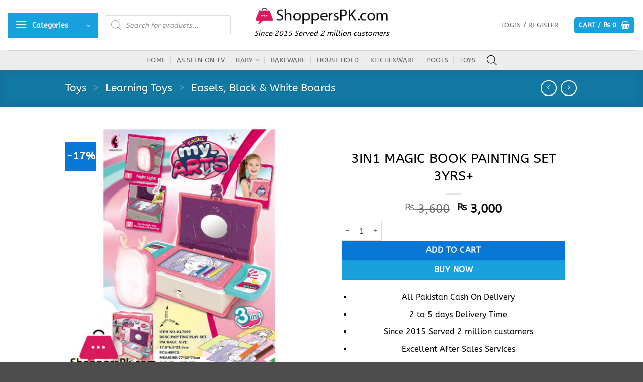

--- FILE ---
content_type: text/html; charset=UTF-8
request_url: https://www.shopperspk.com/product/3in1-magic-book-painting-set-3yrs/
body_size: 65429
content:
<!DOCTYPE html>
<html lang="en-US" prefix="og: https://ogp.me/ns#" class="loading-site no-js">
<head>
	<meta charset="UTF-8" />
	<link rel="profile" href="http://gmpg.org/xfn/11" />
	<link rel="pingback" href="https://www.shopperspk.com/xmlrpc.php" />

	<script>(function(html){html.className = html.className.replace(/\bno-js\b/,'js')})(document.documentElement);</script>
	<style>img:is([sizes="auto" i], [sizes^="auto," i]) { contain-intrinsic-size: 3000px 1500px }</style>
	<meta name="viewport" content="width=device-width, initial-scale=1" />
<!-- Search Engine Optimization by Rank Math PRO - https://rankmath.com/ -->
<title>3IN1 MAGIC BOOK PAINTING SET 3YRS+ in Pakistan</title>
<meta name="description" content="3IN1 MAGIC BOOK PAINTING SET 3YRS+"/>
<meta name="robots" content="follow, index, max-snippet:-1, max-video-preview:-1, max-image-preview:large"/>
<link rel="canonical" href="https://www.shopperspk.com/product/3in1-magic-book-painting-set-3yrs/" />
<meta property="og:locale" content="en_US" />
<meta property="og:type" content="product" />
<meta property="og:title" content="3IN1 MAGIC BOOK PAINTING SET 3YRS+ in Pakistan" />
<meta property="og:description" content="3IN1 MAGIC BOOK PAINTING SET 3YRS+" />
<meta property="og:url" content="https://www.shopperspk.com/product/3in1-magic-book-painting-set-3yrs/" />
<meta property="og:site_name" content="ShoppersPk.com" />
<meta property="og:updated_time" content="2023-06-15T15:24:33+05:00" />
<meta property="fb:app_id" content="502880138035292" />
<meta property="og:image" content="https://www.shopperspk.com/wp-content/uploads/2023/02/3in1-magic-book-painting-set-3yrs-0-in-Pakistan.jpg" />
<meta property="og:image:secure_url" content="https://www.shopperspk.com/wp-content/uploads/2023/02/3in1-magic-book-painting-set-3yrs-0-in-Pakistan.jpg" />
<meta property="og:image:width" content="580" />
<meta property="og:image:height" content="580" />
<meta property="og:image:alt" content="3IN1 MAGIC BOOK PAINTING SET 3YRS+" />
<meta property="og:image:type" content="image/jpeg" />
<meta property="product:price:amount" content="3000" />
<meta property="product:price:currency" content="PKR" />
<meta property="product:availability" content="instock" />
<meta property="product:retailer_item_id" content="intex faizan14-50" />
<meta name="twitter:card" content="summary_large_image" />
<meta name="twitter:title" content="3IN1 MAGIC BOOK PAINTING SET 3YRS+ in Pakistan" />
<meta name="twitter:description" content="3IN1 MAGIC BOOK PAINTING SET 3YRS+" />
<meta name="twitter:site" content="@shopperspk1" />
<meta name="twitter:creator" content="@shopperspk1" />
<meta name="twitter:image" content="https://www.shopperspk.com/wp-content/uploads/2023/02/3in1-magic-book-painting-set-3yrs-0-in-Pakistan.jpg" />
<meta name="twitter:label1" content="Price" />
<meta name="twitter:data1" content="&#8360;&nbsp;3,000" />
<meta name="twitter:label2" content="Availability" />
<meta name="twitter:data2" content="In stock" />
<script type="application/ld+json" class="rank-math-schema-pro">{"@context":"https://schema.org","@graph":[{"@type":"Place","@id":"https://www.shopperspk.com/#place","address":{"@type":"PostalAddress","streetAddress":"Shop no 135","addressLocality":"Gul Plaza MA Jinnah Road","addressRegion":"Karachi","postalCode":"74000","addressCountry":"PK"}},{"@type":["Store","Organization"],"@id":"https://www.shopperspk.com/#organization","name":"ShoppersPk.com","url":"https://www.shopperspk.com","sameAs":["https://www.facebook.com/shopperspk1/","https://twitter.com/shopperspk1"],"email":"info@shopperspk.com","address":{"@type":"PostalAddress","streetAddress":"Shop no 135","addressLocality":"Gul Plaza MA Jinnah Road","addressRegion":"Karachi","postalCode":"74000","addressCountry":"PK"},"logo":{"@type":"ImageObject","@id":"https://www.shopperspk.com/#logo","url":"https://www.shopperspk.com/wp-content/uploads/2021/10/Shoppers-Logo-PNG-200-200.png","contentUrl":"https://www.shopperspk.com/wp-content/uploads/2021/10/Shoppers-Logo-PNG-200-200.png","caption":"ShoppersPk.com","inLanguage":"en-US","width":"200","height":"200"},"priceRange":"$","openingHours":["Monday,Tuesday,Wednesday,Thursday,Friday,Saturday 12:30-20:30"],"description":"Online store of Baby Gear, Toys, Girls Gear, Bakeware, Home Decor, Kitchen Accessories in Gul Plaza Karachi, Pakistan. Our aim is to connect our customers in social world by providing best products &amp; best price to our best customers.","legalName":"Shoppers Pakistan","foundingDate":"26-01-2015","location":{"@id":"https://www.shopperspk.com/#place"},"image":{"@id":"https://www.shopperspk.com/#logo"},"telephone":"03116646222"},{"@type":"WebSite","@id":"https://www.shopperspk.com/#website","url":"https://www.shopperspk.com","name":"ShoppersPk.com","alternateName":"Shoppers","publisher":{"@id":"https://www.shopperspk.com/#organization"},"inLanguage":"en-US"},{"@type":"ImageObject","@id":"https://www.shopperspk.com/wp-content/uploads/2023/02/3in1-magic-book-painting-set-3yrs-0-in-Pakistan.jpg","url":"https://www.shopperspk.com/wp-content/uploads/2023/02/3in1-magic-book-painting-set-3yrs-0-in-Pakistan.jpg","width":"580","height":"580","inLanguage":"en-US"},{"@type":"BreadcrumbList","@id":"https://www.shopperspk.com/product/3in1-magic-book-painting-set-3yrs/#breadcrumb","itemListElement":[{"@type":"ListItem","position":"1","item":{"@id":"https://www.shopperspk.com/category/toys/","name":"Toys"}},{"@type":"ListItem","position":"2","item":{"@id":"https://www.shopperspk.com/category/toys/learning/","name":"Learning Toys"}},{"@type":"ListItem","position":"3","item":{"@id":"https://www.shopperspk.com/category/toys/learning/easels-black-white-boards/","name":"Easels, Black &amp; White Boards"}},{"@type":"ListItem","position":"4","item":{"@id":"https://www.shopperspk.com/product/3in1-magic-book-painting-set-3yrs/","name":"3IN1 MAGIC BOOK PAINTING SET 3YRS+"}}]},{"@type":"ItemPage","@id":"https://www.shopperspk.com/product/3in1-magic-book-painting-set-3yrs/#webpage","url":"https://www.shopperspk.com/product/3in1-magic-book-painting-set-3yrs/","name":"3IN1 MAGIC BOOK PAINTING SET 3YRS+ in Pakistan","datePublished":"2023-02-10T16:49:08+05:00","dateModified":"2023-06-15T15:24:33+05:00","isPartOf":{"@id":"https://www.shopperspk.com/#website"},"primaryImageOfPage":{"@id":"https://www.shopperspk.com/wp-content/uploads/2023/02/3in1-magic-book-painting-set-3yrs-0-in-Pakistan.jpg"},"inLanguage":"en-US","breadcrumb":{"@id":"https://www.shopperspk.com/product/3in1-magic-book-painting-set-3yrs/#breadcrumb"}},{"@type":"Product","name":"3IN1 MAGIC BOOK PAINTING SET 3YRS+ in Pakistan","description":"3IN1 MAGIC BOOK PAINTING SET 3YRS+","sku":"intex faizan14-50","category":"Toys &gt; Learning Toys &gt; Easels, Black &amp; White Boards","mainEntityOfPage":{"@id":"https://www.shopperspk.com/product/3in1-magic-book-painting-set-3yrs/#webpage"},"image":[{"@type":"ImageObject","url":"https://www.shopperspk.com/wp-content/uploads/2023/02/3in1-magic-book-painting-set-3yrs-0-in-Pakistan.jpg","height":"580","width":"580"}],"offers":{"@type":"Offer","price":"3000","priceCurrency":"PKR","priceValidUntil":"2026-12-31","availability":"https://schema.org/InStock","itemCondition":"NewCondition","url":"https://www.shopperspk.com/product/3in1-magic-book-painting-set-3yrs/","seller":{"@type":"Organization","@id":"https://www.shopperspk.com/","name":"ShoppersPk.com","url":"https://www.shopperspk.com","logo":"https://www.shopperspk.com/wp-content/uploads/2021/10/Shoppers-Logo-PNG-200-200.png"},"hasMerchantReturnPolicy":{"@type":"MerchantReturnPolicy","applicableCountry":"PK","returnPolicyCategory":"https://schema.org/MerchantReturnFiniteReturnWindow","merchantReturnDays":"3","returnMethod":"https://schema.org/ReturnByMail","returnFees":"https://schema.org/FreeReturn"},"shippingDetails":{"@type":"OfferShippingDetails","deliveryTime":{"@type":"ShippingDeliveryTime","cutoffTime":"12:00:15Z","handlingTime":{"@type":"QuantitativeValue","minValue":"1","maxValue":"2","unitCode":"d"},"transitTime":{"@type":"QuantitativeValue","minValue":"1","maxValue":"5","unitCode":"d"}},"shippingRate":{"@type":"MonetaryAmount","value":"200","currency":"PKR"},"shippingDestination":{"@type":"DefinedRegion","addressCountry":"PK"}}},"@id":"https://www.shopperspk.com/product/3in1-magic-book-painting-set-3yrs/#richSnippet"}]}</script>
<!-- /Rank Math WordPress SEO plugin -->

<link rel='dns-prefetch' href='//www.googletagmanager.com' />
<link rel='prefetch' href='https://www.shopperspk.com/wp-content/themes/flatsome/assets/js/flatsome.js?ver=e2eddd6c228105dac048' />
<link rel='prefetch' href='https://www.shopperspk.com/wp-content/themes/flatsome/assets/js/chunk.slider.js?ver=3.20.3' />
<link rel='prefetch' href='https://www.shopperspk.com/wp-content/themes/flatsome/assets/js/chunk.popups.js?ver=3.20.3' />
<link rel='prefetch' href='https://www.shopperspk.com/wp-content/themes/flatsome/assets/js/chunk.tooltips.js?ver=3.20.3' />
<link rel='prefetch' href='https://www.shopperspk.com/wp-content/themes/flatsome/assets/js/woocommerce.js?ver=1c9be63d628ff7c3ff4c' />
<link rel="alternate" type="application/rss+xml" title="ShoppersPk.com &raquo; Feed" href="https://www.shopperspk.com/feed/" />
<link rel="alternate" type="application/rss+xml" title="ShoppersPk.com &raquo; Comments Feed" href="https://www.shopperspk.com/comments/feed/" />
<link rel="alternate" type="application/rss+xml" title="ShoppersPk.com &raquo; 3IN1 MAGIC BOOK PAINTING SET 3YRS+ Comments Feed" href="https://www.shopperspk.com/product/3in1-magic-book-painting-set-3yrs/feed/" />
<style id='wp-block-library-inline-css' type='text/css'>
:root{--wp-admin-theme-color:#007cba;--wp-admin-theme-color--rgb:0,124,186;--wp-admin-theme-color-darker-10:#006ba1;--wp-admin-theme-color-darker-10--rgb:0,107,161;--wp-admin-theme-color-darker-20:#005a87;--wp-admin-theme-color-darker-20--rgb:0,90,135;--wp-admin-border-width-focus:2px;--wp-block-synced-color:#7a00df;--wp-block-synced-color--rgb:122,0,223;--wp-bound-block-color:var(--wp-block-synced-color)}@media (min-resolution:192dpi){:root{--wp-admin-border-width-focus:1.5px}}.wp-element-button{cursor:pointer}:root{--wp--preset--font-size--normal:16px;--wp--preset--font-size--huge:42px}:root .has-very-light-gray-background-color{background-color:#eee}:root .has-very-dark-gray-background-color{background-color:#313131}:root .has-very-light-gray-color{color:#eee}:root .has-very-dark-gray-color{color:#313131}:root .has-vivid-green-cyan-to-vivid-cyan-blue-gradient-background{background:linear-gradient(135deg,#00d084,#0693e3)}:root .has-purple-crush-gradient-background{background:linear-gradient(135deg,#34e2e4,#4721fb 50%,#ab1dfe)}:root .has-hazy-dawn-gradient-background{background:linear-gradient(135deg,#faaca8,#dad0ec)}:root .has-subdued-olive-gradient-background{background:linear-gradient(135deg,#fafae1,#67a671)}:root .has-atomic-cream-gradient-background{background:linear-gradient(135deg,#fdd79a,#004a59)}:root .has-nightshade-gradient-background{background:linear-gradient(135deg,#330968,#31cdcf)}:root .has-midnight-gradient-background{background:linear-gradient(135deg,#020381,#2874fc)}.has-regular-font-size{font-size:1em}.has-larger-font-size{font-size:2.625em}.has-normal-font-size{font-size:var(--wp--preset--font-size--normal)}.has-huge-font-size{font-size:var(--wp--preset--font-size--huge)}.has-text-align-center{text-align:center}.has-text-align-left{text-align:left}.has-text-align-right{text-align:right}#end-resizable-editor-section{display:none}.aligncenter{clear:both}.items-justified-left{justify-content:flex-start}.items-justified-center{justify-content:center}.items-justified-right{justify-content:flex-end}.items-justified-space-between{justify-content:space-between}.screen-reader-text{border:0;clip-path:inset(50%);height:1px;margin:-1px;overflow:hidden;padding:0;position:absolute;width:1px;word-wrap:normal!important}.screen-reader-text:focus{background-color:#ddd;clip-path:none;color:#444;display:block;font-size:1em;height:auto;left:5px;line-height:normal;padding:15px 23px 14px;text-decoration:none;top:5px;width:auto;z-index:100000}html :where(.has-border-color){border-style:solid}html :where([style*=border-top-color]){border-top-style:solid}html :where([style*=border-right-color]){border-right-style:solid}html :where([style*=border-bottom-color]){border-bottom-style:solid}html :where([style*=border-left-color]){border-left-style:solid}html :where([style*=border-width]){border-style:solid}html :where([style*=border-top-width]){border-top-style:solid}html :where([style*=border-right-width]){border-right-style:solid}html :where([style*=border-bottom-width]){border-bottom-style:solid}html :where([style*=border-left-width]){border-left-style:solid}html :where(img[class*=wp-image-]){height:auto;max-width:100%}:where(figure){margin:0 0 1em}html :where(.is-position-sticky){--wp-admin--admin-bar--position-offset:var(--wp-admin--admin-bar--height,0px)}@media screen and (max-width:600px){html :where(.is-position-sticky){--wp-admin--admin-bar--position-offset:0px}}
</style>
<style id='woocommerce-inline-inline-css' type='text/css'>
.woocommerce form .form-row .required { visibility: visible; }
</style>
<link rel='stylesheet' id='brands-styles-css' href='https://www.shopperspk.com/wp-content/plugins/woocommerce/assets/css/brands.css?ver=10.3.4' type='text/css' media='all' />
<link rel='stylesheet' id='dgwt-wcas-style-css' href='https://www.shopperspk.com/wp-content/plugins/ajax-search-for-woocommerce-premium/assets/css/style.min.css?ver=1.31.0' type='text/css' media='all' />
<link rel='stylesheet' id='flatsome-main-css' href='https://www.shopperspk.com/wp-content/themes/flatsome/assets/css/flatsome.css?ver=3.20.3' type='text/css' media='all' />
<style id='flatsome-main-inline-css' type='text/css'>
@font-face {
				font-family: "fl-icons";
				font-display: block;
				src: url(https://www.shopperspk.com/wp-content/themes/flatsome/assets/css/icons/fl-icons.eot?v=3.20.3);
				src:
					url(https://www.shopperspk.com/wp-content/themes/flatsome/assets/css/icons/fl-icons.eot#iefix?v=3.20.3) format("embedded-opentype"),
					url(https://www.shopperspk.com/wp-content/themes/flatsome/assets/css/icons/fl-icons.woff2?v=3.20.3) format("woff2"),
					url(https://www.shopperspk.com/wp-content/themes/flatsome/assets/css/icons/fl-icons.ttf?v=3.20.3) format("truetype"),
					url(https://www.shopperspk.com/wp-content/themes/flatsome/assets/css/icons/fl-icons.woff?v=3.20.3) format("woff"),
					url(https://www.shopperspk.com/wp-content/themes/flatsome/assets/css/icons/fl-icons.svg?v=3.20.3#fl-icons) format("svg");
			}
</style>
<link rel='stylesheet' id='flatsome-shop-css' href='https://www.shopperspk.com/wp-content/themes/flatsome/assets/css/flatsome-shop.css?ver=3.20.3' type='text/css' media='all' />
<script type="text/javascript">
            window._nslDOMReady = (function () {
                const executedCallbacks = new Set();
            
                return function (callback) {
                    /**
                    * Third parties might dispatch DOMContentLoaded events, so we need to ensure that we only run our callback once!
                    */
                    if (executedCallbacks.has(callback)) return;
            
                    const wrappedCallback = function () {
                        if (executedCallbacks.has(callback)) return;
                        executedCallbacks.add(callback);
                        callback();
                    };
            
                    if (document.readyState === "complete" || document.readyState === "interactive") {
                        wrappedCallback();
                    } else {
                        document.addEventListener("DOMContentLoaded", wrappedCallback);
                    }
                };
            })();
        </script><script type="text/javascript" id="woocommerce-google-analytics-integration-gtag-js-after">
/* <![CDATA[ */
/* Google Analytics for WooCommerce (gtag.js) */
					window.dataLayer = window.dataLayer || [];
					function gtag(){dataLayer.push(arguments);}
					// Set up default consent state.
					for ( const mode of [{"analytics_storage":"denied","ad_storage":"denied","ad_user_data":"denied","ad_personalization":"denied","region":["AT","BE","BG","HR","CY","CZ","DK","EE","FI","FR","DE","GR","HU","IS","IE","IT","LV","LI","LT","LU","MT","NL","NO","PL","PT","RO","SK","SI","ES","SE","GB","CH"]}] || [] ) {
						gtag( "consent", "default", { "wait_for_update": 500, ...mode } );
					}
					gtag("js", new Date());
					gtag("set", "developer_id.dOGY3NW", true);
					gtag("config", "G-N72Z6GYRVW", {"track_404":true,"allow_google_signals":true,"logged_in":false,"linker":{"domains":[],"allow_incoming":false},"custom_map":{"dimension1":"logged_in"}});
/* ]]> */
</script>
<script type="text/javascript" src="https://www.shopperspk.com/wp-includes/js/jquery/jquery.min.js?ver=3.7.1" id="jquery-core-js"></script>
<script type="text/javascript" src="https://www.shopperspk.com/wp-content/plugins/woocommerce/assets/js/jquery-blockui/jquery.blockUI.min.js?ver=2.7.0-wc.10.3.4" id="wc-jquery-blockui-js" data-wp-strategy="defer"></script>
<script type="text/javascript" id="wc-single-product-js-extra">
/* <![CDATA[ */
var wc_single_product_params = {"i18n_required_rating_text":"Please select a rating","i18n_rating_options":["1 of 5 stars","2 of 5 stars","3 of 5 stars","4 of 5 stars","5 of 5 stars"],"i18n_product_gallery_trigger_text":"View full-screen image gallery","review_rating_required":"yes","flexslider":{"rtl":false,"animation":"slide","smoothHeight":true,"directionNav":false,"controlNav":"thumbnails","slideshow":false,"animationSpeed":500,"animationLoop":false,"allowOneSlide":false},"zoom_enabled":"","zoom_options":[],"photoswipe_enabled":"","photoswipe_options":{"shareEl":false,"closeOnScroll":false,"history":false,"hideAnimationDuration":0,"showAnimationDuration":0},"flexslider_enabled":""};
/* ]]> */
</script>
<script type="text/javascript" src="https://www.shopperspk.com/wp-content/plugins/woocommerce/assets/js/frontend/single-product.min.js?ver=10.3.4" id="wc-single-product-js" defer="defer" data-wp-strategy="defer"></script>
<script type="text/javascript" src="https://www.shopperspk.com/wp-content/plugins/woocommerce/assets/js/js-cookie/js.cookie.min.js?ver=2.1.4-wc.10.3.4" id="wc-js-cookie-js" data-wp-strategy="defer"></script>
<link rel="https://api.w.org/" href="https://www.shopperspk.com/wp-json/" /><link rel="alternate" title="JSON" type="application/json" href="https://www.shopperspk.com/wp-json/wp/v2/product/847318" /><link rel="EditURI" type="application/rsd+xml" title="RSD" href="https://www.shopperspk.com/xmlrpc.php?rsd" />
<meta name="generator" content="WordPress 6.8.3" />
<link rel='shortlink' href='https://www.shopperspk.com/?p=847318' />
<link rel="alternate" title="oEmbed (JSON)" type="application/json+oembed" href="https://www.shopperspk.com/wp-json/oembed/1.0/embed?url=https%3A%2F%2Fwww.shopperspk.com%2Fproduct%2F3in1-magic-book-painting-set-3yrs%2F" />
<link rel="alternate" title="oEmbed (XML)" type="text/xml+oembed" href="https://www.shopperspk.com/wp-json/oembed/1.0/embed?url=https%3A%2F%2Fwww.shopperspk.com%2Fproduct%2F3in1-magic-book-painting-set-3yrs%2F&#038;format=xml" />
		<style>
			.dgwt-wcas-ico-magnifier,.dgwt-wcas-ico-magnifier-handler{max-width:20px}.dgwt-wcas-search-wrapp{max-width:600px}		</style>
			<style>
		.dgwt-wcas-flatsome-up {
			margin-top: -40vh;
		}

		#search-lightbox .dgwt-wcas-sf-wrapp input[type=search].dgwt-wcas-search-input {
			height: 60px;
			font-size: 20px;
		}

		#search-lightbox .dgwt-wcas-search-wrapp {
			-webkit-transition: all 100ms ease-in-out;
			-moz-transition: all 100ms ease-in-out;
			-ms-transition: all 100ms ease-in-out;
			-o-transition: all 100ms ease-in-out;
			transition: all 100ms ease-in-out;
		}

		#search-lightbox .dgwt-wcas-sf-wrapp .dgwt-wcas-search-submit:before {
			top: 21px;
		}

		.dgwt-wcas-overlay-mobile-on .mfp-wrap .mfp-content {
			width: 100vw;
		}

		.dgwt-wcas-overlay-mobile-on .mfp-wrap,
		.dgwt-wcas-overlay-mobile-on .mfp-close,
		.dgwt-wcas-overlay-mobile-on .nav-sidebar {
			display: none;
		}

		.dgwt-wcas-overlay-mobile-on .main-menu-overlay {
			display: none;
		}

		.dgwt-wcas-open .header-search-dropdown .nav-dropdown {
			opacity: 1;
			max-height: inherit;
			left: -15px !important;
		}

		.dgwt-wcas-open:not(.dgwt-wcas-theme-flatsome-dd-sc) .nav-right .header-search-dropdown .nav-dropdown {
			left: auto;
			/*right: -15px;*/
		}

		.dgwt-wcas-theme-flatsome .nav-dropdown .dgwt-wcas-search-wrapp {
			min-width: 450px;
		}

		.header-search-form {
			min-width: 250px;
		}
	</style>
	<!-- Google site verification - Google for WooCommerce -->
<meta name="google-site-verification" content="ruNqVkgmyZZLu90NFLA-ML4nVoZColy2NosJwbS0GhA" />
	<noscript><style>.woocommerce-product-gallery{ opacity: 1 !important; }</style></noscript>
	<link rel="icon" href="https://www.shopperspk.com/wp-content/uploads/2021/04/cropped-Shoppers-Logo-PNG-512-32x32.png" sizes="32x32" />
<link rel="icon" href="https://www.shopperspk.com/wp-content/uploads/2021/04/cropped-Shoppers-Logo-PNG-512-192x192.png" sizes="192x192" />
<link rel="apple-touch-icon" href="https://www.shopperspk.com/wp-content/uploads/2021/04/cropped-Shoppers-Logo-PNG-512-180x180.png" />
<meta name="msapplication-TileImage" content="https://www.shopperspk.com/wp-content/uploads/2021/04/cropped-Shoppers-Logo-PNG-512-270x270.png" />
<style type="text/css">div.nsl-container[data-align="left"] {
    text-align: left;
}

div.nsl-container[data-align="center"] {
    text-align: center;
}

div.nsl-container[data-align="right"] {
    text-align: right;
}


div.nsl-container div.nsl-container-buttons a[data-plugin="nsl"] {
    text-decoration: none;
    box-shadow: none;
    border: 0;
}

div.nsl-container .nsl-container-buttons {
    display: flex;
    padding: 5px 0;
}

div.nsl-container.nsl-container-block .nsl-container-buttons {
    display: inline-grid;
    grid-template-columns: minmax(145px, auto);
}

div.nsl-container-block-fullwidth .nsl-container-buttons {
    flex-flow: column;
    align-items: center;
}

div.nsl-container-block-fullwidth .nsl-container-buttons a,
div.nsl-container-block .nsl-container-buttons a {
    flex: 1 1 auto;
    display: block;
    margin: 5px 0;
    width: 100%;
}

div.nsl-container-inline {
    margin: -5px;
    text-align: left;
}

div.nsl-container-inline .nsl-container-buttons {
    justify-content: center;
    flex-wrap: wrap;
}

div.nsl-container-inline .nsl-container-buttons a {
    margin: 5px;
    display: inline-block;
}

div.nsl-container-grid .nsl-container-buttons {
    flex-flow: row;
    align-items: center;
    flex-wrap: wrap;
}

div.nsl-container-grid .nsl-container-buttons a {
    flex: 1 1 auto;
    display: block;
    margin: 5px;
    max-width: 280px;
    width: 100%;
}

@media only screen and (min-width: 650px) {
    div.nsl-container-grid .nsl-container-buttons a {
        width: auto;
    }
}

div.nsl-container .nsl-button {
    cursor: pointer;
    vertical-align: top;
    border-radius: 4px;
}

div.nsl-container .nsl-button-default {
    color: #fff;
    display: flex;
}

div.nsl-container .nsl-button-icon {
    display: inline-block;
}

div.nsl-container .nsl-button-svg-container {
    flex: 0 0 auto;
    padding: 8px;
    display: flex;
    align-items: center;
}

div.nsl-container svg {
    height: 24px;
    width: 24px;
    vertical-align: top;
}

div.nsl-container .nsl-button-default div.nsl-button-label-container {
    margin: 0 24px 0 12px;
    padding: 10px 0;
    font-family: Helvetica, Arial, sans-serif;
    font-size: 16px;
    line-height: 20px;
    letter-spacing: .25px;
    overflow: hidden;
    text-align: center;
    text-overflow: clip;
    white-space: nowrap;
    flex: 1 1 auto;
    -webkit-font-smoothing: antialiased;
    -moz-osx-font-smoothing: grayscale;
    text-transform: none;
    display: inline-block;
}

div.nsl-container .nsl-button-google[data-skin="light"] {
    box-shadow: inset 0 0 0 1px #747775;
    color: #1f1f1f;
}

div.nsl-container .nsl-button-google[data-skin="dark"] {
    box-shadow: inset 0 0 0 1px #8E918F;
    color: #E3E3E3;
}

div.nsl-container .nsl-button-google[data-skin="neutral"] {
    color: #1F1F1F;
}

div.nsl-container .nsl-button-google div.nsl-button-label-container {
    font-family: "Roboto Medium", Roboto, Helvetica, Arial, sans-serif;
}

div.nsl-container .nsl-button-apple .nsl-button-svg-container {
    padding: 0 6px;
}

div.nsl-container .nsl-button-apple .nsl-button-svg-container svg {
    height: 40px;
    width: auto;
}

div.nsl-container .nsl-button-apple[data-skin="light"] {
    color: #000;
    box-shadow: 0 0 0 1px #000;
}

div.nsl-container .nsl-button-facebook[data-skin="white"] {
    color: #000;
    box-shadow: inset 0 0 0 1px #000;
}

div.nsl-container .nsl-button-facebook[data-skin="light"] {
    color: #1877F2;
    box-shadow: inset 0 0 0 1px #1877F2;
}

div.nsl-container .nsl-button-spotify[data-skin="white"] {
    color: #191414;
    box-shadow: inset 0 0 0 1px #191414;
}

div.nsl-container .nsl-button-apple div.nsl-button-label-container {
    font-size: 17px;
    font-family: -apple-system, BlinkMacSystemFont, "Segoe UI", Roboto, Helvetica, Arial, sans-serif, "Apple Color Emoji", "Segoe UI Emoji", "Segoe UI Symbol";
}

div.nsl-container .nsl-button-slack div.nsl-button-label-container {
    font-size: 17px;
    font-family: -apple-system, BlinkMacSystemFont, "Segoe UI", Roboto, Helvetica, Arial, sans-serif, "Apple Color Emoji", "Segoe UI Emoji", "Segoe UI Symbol";
}

div.nsl-container .nsl-button-slack[data-skin="light"] {
    color: #000000;
    box-shadow: inset 0 0 0 1px #DDDDDD;
}

div.nsl-container .nsl-button-tiktok[data-skin="light"] {
    color: #161823;
    box-shadow: 0 0 0 1px rgba(22, 24, 35, 0.12);
}


div.nsl-container .nsl-button-kakao {
    color: rgba(0, 0, 0, 0.85);
}

.nsl-clear {
    clear: both;
}

.nsl-container {
    clear: both;
}

.nsl-disabled-provider .nsl-button {
    filter: grayscale(1);
    opacity: 0.8;
}

/*Button align start*/

div.nsl-container-inline[data-align="left"] .nsl-container-buttons {
    justify-content: flex-start;
}

div.nsl-container-inline[data-align="center"] .nsl-container-buttons {
    justify-content: center;
}

div.nsl-container-inline[data-align="right"] .nsl-container-buttons {
    justify-content: flex-end;
}


div.nsl-container-grid[data-align="left"] .nsl-container-buttons {
    justify-content: flex-start;
}

div.nsl-container-grid[data-align="center"] .nsl-container-buttons {
    justify-content: center;
}

div.nsl-container-grid[data-align="right"] .nsl-container-buttons {
    justify-content: flex-end;
}

div.nsl-container-grid[data-align="space-around"] .nsl-container-buttons {
    justify-content: space-around;
}

div.nsl-container-grid[data-align="space-between"] .nsl-container-buttons {
    justify-content: space-between;
}

/* Button align end*/

/* Redirect */

#nsl-redirect-overlay {
    display: flex;
    flex-direction: column;
    justify-content: center;
    align-items: center;
    position: fixed;
    z-index: 1000000;
    left: 0;
    top: 0;
    width: 100%;
    height: 100%;
    backdrop-filter: blur(1px);
    background-color: RGBA(0, 0, 0, .32);;
}

#nsl-redirect-overlay-container {
    display: flex;
    flex-direction: column;
    justify-content: center;
    align-items: center;
    background-color: white;
    padding: 30px;
    border-radius: 10px;
}

#nsl-redirect-overlay-spinner {
    content: '';
    display: block;
    margin: 20px;
    border: 9px solid RGBA(0, 0, 0, .6);
    border-top: 9px solid #fff;
    border-radius: 50%;
    box-shadow: inset 0 0 0 1px RGBA(0, 0, 0, .6), 0 0 0 1px RGBA(0, 0, 0, .6);
    width: 40px;
    height: 40px;
    animation: nsl-loader-spin 2s linear infinite;
}

@keyframes nsl-loader-spin {
    0% {
        transform: rotate(0deg)
    }
    to {
        transform: rotate(360deg)
    }
}

#nsl-redirect-overlay-title {
    font-family: -apple-system, BlinkMacSystemFont, "Segoe UI", Roboto, Oxygen-Sans, Ubuntu, Cantarell, "Helvetica Neue", sans-serif;
    font-size: 18px;
    font-weight: bold;
    color: #3C434A;
}

#nsl-redirect-overlay-text {
    font-family: -apple-system, BlinkMacSystemFont, "Segoe UI", Roboto, Oxygen-Sans, Ubuntu, Cantarell, "Helvetica Neue", sans-serif;
    text-align: center;
    font-size: 14px;
    color: #3C434A;
}

/* Redirect END*/</style><style type="text/css">/* Notice fallback */
#nsl-notices-fallback {
    position: fixed;
    right: 10px;
    top: 10px;
    z-index: 10000;
}

.admin-bar #nsl-notices-fallback {
    top: 42px;
}

#nsl-notices-fallback > div {
    position: relative;
    background: #fff;
    border-left: 4px solid #fff;
    box-shadow: 0 1px 1px 0 rgba(0, 0, 0, .1);
    margin: 5px 15px 2px;
    padding: 1px 20px;
}

#nsl-notices-fallback > div.error {
    display: block;
    border-left-color: #dc3232;
}

#nsl-notices-fallback > div.updated {
    display: block;
    border-left-color: #46b450;
}

#nsl-notices-fallback p {
    margin: .5em 0;
    padding: 2px;
}

#nsl-notices-fallback > div:after {
    position: absolute;
    right: 5px;
    top: 5px;
    content: '\00d7';
    display: block;
    height: 16px;
    width: 16px;
    line-height: 16px;
    text-align: center;
    font-size: 20px;
    cursor: pointer;
}</style><style id="custom-css" type="text/css">:root {--primary-color: #18a1dc;--fs-color-primary: #18a1dc;--fs-color-secondary: #0677d4;--fs-color-success: #03071e;--fs-color-alert: #b20000;--fs-color-base: #000000;--fs-experimental-link-color: #334862;--fs-experimental-link-color-hover: #111;}.tooltipster-base {--tooltip-color: #fff;--tooltip-bg-color: #000;}.off-canvas-right .mfp-content, .off-canvas-left .mfp-content {--drawer-width: 300px;}.off-canvas .mfp-content.off-canvas-cart {--drawer-width: 360px;}.container-width, .full-width .ubermenu-nav, .container, .row{max-width: 1050px}.row.row-collapse{max-width: 1020px}.row.row-small{max-width: 1042.5px}.row.row-large{max-width: 1080px}.header-main{height: 100px}#logo img{max-height: 100px}#logo{width:287px;}.header-bottom{min-height: 20px}.header-top{min-height: 30px}.transparent .header-main{height: 90px}.transparent #logo img{max-height: 90px}.has-transparent + .page-title:first-of-type,.has-transparent + #main > .page-title,.has-transparent + #main > div > .page-title,.has-transparent + #main .page-header-wrapper:first-of-type .page-title{padding-top: 140px;}.header.show-on-scroll,.stuck .header-main{height:70px!important}.stuck #logo img{max-height: 70px!important}.header-bg-color {background-color: rgba(255,255,255,0.9)}.header-bottom {background-color: #ededed}.header-bottom-nav > li > a{line-height: 16px }@media (max-width: 549px) {.header-main{height: 70px}#logo img{max-height: 70px}}h1,h2,h3,h4,h5,h6,.heading-font{color: #000000;}body{font-size: 100%;}@media screen and (max-width: 549px){body{font-size: 100%;}}body{font-family: ABeeZee, sans-serif;}body {font-weight: 400;font-style: normal;}.nav > li > a {font-family: ABeeZee, sans-serif;}.mobile-sidebar-levels-2 .nav > li > ul > li > a {font-family: ABeeZee, sans-serif;}.nav > li > a,.mobile-sidebar-levels-2 .nav > li > ul > li > a {font-weight: 400;font-style: normal;}h1,h2,h3,h4,h5,h6,.heading-font, .off-canvas-center .nav-sidebar.nav-vertical > li > a{font-family: ABeeZee, sans-serif;}h1,h2,h3,h4,h5,h6,.heading-font,.banner h1,.banner h2 {font-weight: 400;font-style: normal;}input[type='submit'], input[type="button"], button:not(.icon), .button:not(.icon){border-radius: 2!important}@media screen and (min-width: 550px){.products .box-vertical .box-image{min-width: 247px!important;width: 247px!important;}}button[name='update_cart'] { display: none; }.header-vertical-menu__opener {width: 180px}.header-vertical-menu__fly-out {width: 180px}.nav-vertical-fly-out > li + li {border-top-width: 1px; border-top-style: solid;}.header-vertical-menu__fly-out .nav-vertical-fly-out > li.menu-item > a {color: #000000;}.header-vertical-menu__fly-out .nav-vertical-fly-out > li.menu-item > a:hover,.header-vertical-menu__fly-out .nav-vertical-fly-out > li.menu-item.active > a,.header-vertical-menu__fly-out .nav-vertical-fly-out > li.menu-item.current-dropdown > a {color: #000000;}.header-vertical-menu__fly-out .nav-vertical-fly-out > li.menu-item > a:hover,.header-vertical-menu__fly-out .nav-vertical-fly-out > li.menu-item.active > a,.header-vertical-menu__fly-out .nav-vertical-fly-out > li.menu-item.current-dropdown > a {background-color: #ffba08;}.header-vertical-menu__fly-out .nav-vertical-fly-out > li.menu-item > a {height: 40px;}.label-new.menu-item > a:after{content:"New";}.label-hot.menu-item > a:after{content:"Hot";}.label-sale.menu-item > a:after{content:"Sale";}.label-popular.menu-item > a:after{content:"Popular";}</style><style id="kirki-inline-styles">/* latin-ext */
@font-face {
  font-family: 'ABeeZee';
  font-style: normal;
  font-weight: 400;
  font-display: swap;
  src: url(https://www.shopperspk.com/wp-content/fonts/abeezee/esDR31xSG-6AGleN2tukkIcH.woff2) format('woff2');
  unicode-range: U+0100-02BA, U+02BD-02C5, U+02C7-02CC, U+02CE-02D7, U+02DD-02FF, U+0304, U+0308, U+0329, U+1D00-1DBF, U+1E00-1E9F, U+1EF2-1EFF, U+2020, U+20A0-20AB, U+20AD-20C0, U+2113, U+2C60-2C7F, U+A720-A7FF;
}
/* latin */
@font-face {
  font-family: 'ABeeZee';
  font-style: normal;
  font-weight: 400;
  font-display: swap;
  src: url(https://www.shopperspk.com/wp-content/fonts/abeezee/esDR31xSG-6AGleN2tWkkA.woff2) format('woff2');
  unicode-range: U+0000-00FF, U+0131, U+0152-0153, U+02BB-02BC, U+02C6, U+02DA, U+02DC, U+0304, U+0308, U+0329, U+2000-206F, U+20AC, U+2122, U+2191, U+2193, U+2212, U+2215, U+FEFF, U+FFFD;
}</style></head>

<body class="wp-singular product-template-default single single-product postid-847318 wp-theme-flatsome wp-child-theme-flatsome-child theme-flatsome woocommerce woocommerce-page woocommerce-no-js dgwt-wcas-theme-flatsome full-width lightbox nav-dropdown-has-arrow nav-dropdown-has-shadow nav-dropdown-has-border has-lightbox">


<a class="skip-link screen-reader-text" href="#main">Skip to content</a>

<div id="wrapper">

	
	<header id="header" class="header header-full-width has-sticky sticky-jump">
		<div class="header-wrapper">
			<div id="masthead" class="header-main show-logo-center">
      <div class="header-inner flex-row container logo-center medium-logo-center" role="navigation">

          <!-- Logo -->
          <div id="logo" class="flex-col logo">
            
<!-- Header logo -->
<a href="https://www.shopperspk.com/" title="ShoppersPk.com - Since 2015 Served 2 million customers" rel="home">
		<img width="300" height="36" src="https://www.shopperspk.com/wp-content/uploads/2019/10/shopeprspk-mobile-logo-300x36-large.png" class="header_logo header-logo" alt="ShoppersPk.com"/><img  width="300" height="36" src="https://www.shopperspk.com/wp-content/uploads/2019/10/shopeprspk-mobile-logo-300x36-large.png" class="header-logo-dark" alt="ShoppersPk.com"/></a>
<p class="logo-tagline">Since 2015 Served 2 million customers</p>          </div>

          <!-- Mobile Left Elements -->
          <div class="flex-col show-for-medium flex-left">
            <ul class="mobile-nav nav nav-left ">
              <li class="nav-icon has-icon">
			<a href="#" class="is-small" data-open="#main-menu" data-pos="center" data-bg="main-menu-overlay" role="button" aria-label="Menu" aria-controls="main-menu" aria-expanded="false" aria-haspopup="dialog" data-flatsome-role-button>
			<i class="icon-menu" aria-hidden="true"></i>					</a>
	</li>
            </ul>
          </div>

          <!-- Left Elements -->
          <div class="flex-col hide-for-medium flex-left
            ">
            <ul class="header-nav header-nav-main nav nav-left  nav-uppercase" >
              
<li class="header-vertical-menu">
	<div class="header-vertical-menu__opener dark" tabindex="0" role="button" aria-expanded="false" aria-haspopup="menu" data-flatsome-role-button>
					<span class="header-vertical-menu__icon">
				<i class="icon-menu" aria-hidden="true"></i>			</span>
				<span class="header-vertical-menu__title">
						Categories		</span>
		<i class="icon-angle-down" aria-hidden="true"></i>	</div>
	<div class="header-vertical-menu__fly-out has-shadow">
		<div class="menu-mainmenu-container"><ul id="menu-mainmenu" class="ux-nav-vertical-menu nav-vertical-fly-out"><li id="menu-item-925077" class="menu-item menu-item-type-post_type menu-item-object-page menu-item-home menu-item-925077 menu-item-design-default"><a href="https://www.shopperspk.com/" class="nav-top-link">Home</a></li>
<li id="menu-item-925085" class="menu-item menu-item-type-taxonomy menu-item-object-product_cat menu-item-925085 menu-item-design-default"><a href="https://www.shopperspk.com/category/as-seen-on-tv-in-pakistan/" class="nav-top-link">As Seen On TV</a></li>
<li id="menu-item-925089" class="menu-item menu-item-type-taxonomy menu-item-object-product_cat menu-item-has-children menu-item-925089 menu-item-design-default has-dropdown"><a href="https://www.shopperspk.com/category/baby/" class="nav-top-link" aria-expanded="false" aria-haspopup="menu">Baby<i class="icon-angle-down" aria-hidden="true"></i></a>
<ul class="sub-menu nav-dropdown nav-dropdown-bold">
	<li id="menu-item-925170" class="menu-item menu-item-type-taxonomy menu-item-object-product_cat menu-item-925170"><a href="https://www.shopperspk.com/category/baby/bedding/">Baby &amp; Toddler Bedding</a></li>
	<li id="menu-item-925171" class="menu-item menu-item-type-taxonomy menu-item-object-product_cat menu-item-925171"><a href="https://www.shopperspk.com/category/baby/toys-baby/">Baby &amp; Toddler Toys</a></li>
	<li id="menu-item-925172" class="menu-item menu-item-type-taxonomy menu-item-object-product_cat menu-item-925172"><a href="https://www.shopperspk.com/category/baby/activities/">Baby Activities &amp; Gear</a></li>
	<li id="menu-item-925173" class="menu-item menu-item-type-taxonomy menu-item-object-product_cat menu-item-925173"><a href="https://www.shopperspk.com/category/baby/bath-skin/">Baby Bath &amp; Skin Care</a></li>
</ul>
</li>
<li id="menu-item-925090" class="menu-item menu-item-type-taxonomy menu-item-object-product_cat menu-item-925090 menu-item-design-default"><a href="https://www.shopperspk.com/category/baking/" class="nav-top-link">Bakeware</a></li>
<li id="menu-item-925094" class="menu-item menu-item-type-taxonomy menu-item-object-product_cat menu-item-925094 menu-item-design-default"><a href="https://www.shopperspk.com/category/house-hold/" class="nav-top-link">House Hold</a></li>
<li id="menu-item-925095" class="menu-item menu-item-type-taxonomy menu-item-object-product_cat menu-item-925095 menu-item-design-default"><a href="https://www.shopperspk.com/category/kitchen/" class="nav-top-link">Kitchenware</a></li>
<li id="menu-item-925182" class="menu-item menu-item-type-taxonomy menu-item-object-product_cat menu-item-925182 menu-item-design-default"><a href="https://www.shopperspk.com/category/inflatable-swimming-pools/" class="nav-top-link">Pools</a></li>
<li id="menu-item-925174" class="menu-item menu-item-type-taxonomy menu-item-object-product_cat current-product-ancestor menu-item-925174 menu-item-design-default"><a href="https://www.shopperspk.com/category/toys/" class="nav-top-link">Toys</a></li>
</ul></div>	</div>
</li>
<li class="header-search-form search-form html relative has-icon">
	<div class="header-search-form-wrapper">
		<div  class="dgwt-wcas-search-wrapp dgwt-wcas-is-detail-box dgwt-wcas-no-submit woocommerce dgwt-wcas-style-solaris js-dgwt-wcas-layout-classic dgwt-wcas-layout-classic js-dgwt-wcas-mobile-overlay-disabled">
		<form class="dgwt-wcas-search-form" role="search" action="https://www.shopperspk.com/" method="get">
		<div class="dgwt-wcas-sf-wrapp">
							<svg class="dgwt-wcas-ico-magnifier" xmlns="http://www.w3.org/2000/svg"
					 xmlns:xlink="http://www.w3.org/1999/xlink" x="0px" y="0px"
					 viewBox="0 0 51.539 51.361" xml:space="preserve">
		             <path 						 d="M51.539,49.356L37.247,35.065c3.273-3.74,5.272-8.623,5.272-13.983c0-11.742-9.518-21.26-21.26-21.26 S0,9.339,0,21.082s9.518,21.26,21.26,21.26c5.361,0,10.244-1.999,13.983-5.272l14.292,14.292L51.539,49.356z M2.835,21.082 c0-10.176,8.249-18.425,18.425-18.425s18.425,8.249,18.425,18.425S31.436,39.507,21.26,39.507S2.835,31.258,2.835,21.082z"/>
				</svg>
							<label class="screen-reader-text"
				   for="dgwt-wcas-search-input-1">Products search</label>

			<input id="dgwt-wcas-search-input-1"
				   type="search"
				   class="dgwt-wcas-search-input"
				   name="s"
				   value=""
				   placeholder="Search for products..."
				   autocomplete="off"
							/>
			<div class="dgwt-wcas-preloader"></div>

			<div class="dgwt-wcas-voice-search"></div>

			
			<input type="hidden" name="post_type" value="product"/>
			<input type="hidden" name="dgwt_wcas" value="1"/>

			
					</div>
	</form>
</div>
	</div>
</li>
            </ul>
          </div>

          <!-- Right Elements -->
          <div class="flex-col hide-for-medium flex-right">
            <ul class="header-nav header-nav-main nav nav-right  nav-uppercase">
              
<li class="account-item has-icon">

	<a href="https://www.shopperspk.com/my-account/" class="nav-top-link nav-top-not-logged-in is-small is-small" title="Login">
					<span>
			Login / Register			</span>
				</a>




</li>
<li class="header-divider"></li><li class="cart-item has-icon has-dropdown">
<div class="header-button">
<a href="https://www.shopperspk.com/cart/" class="header-cart-link nav-top-link icon primary button round is-small" title="Cart" aria-label="View cart" aria-expanded="false" aria-haspopup="true" role="button" data-flatsome-role-button>

<span class="header-cart-title">
   Cart   /      <span class="cart-price"><span class="woocommerce-Price-amount amount"><bdi><span class="woocommerce-Price-currencySymbol">&#8360;</span>&nbsp;0</bdi></span></span>
  </span>

    <i class="icon-shopping-basket" aria-hidden="true" data-icon-label="0"></i>  </a>
</div>
 <ul class="nav-dropdown nav-dropdown-bold">
    <li class="html widget_shopping_cart">
      <div class="widget_shopping_cart_content">
        

	<div class="ux-mini-cart-empty flex flex-row-col text-center pt pb">
				<div class="ux-mini-cart-empty-icon">
			<svg aria-hidden="true" xmlns="http://www.w3.org/2000/svg" viewBox="0 0 17 19" style="opacity:.1;height:80px;">
				<path d="M8.5 0C6.7 0 5.3 1.2 5.3 2.7v2H2.1c-.3 0-.6.3-.7.7L0 18.2c0 .4.2.8.6.8h15.7c.4 0 .7-.3.7-.7v-.1L15.6 5.4c0-.3-.3-.6-.7-.6h-3.2v-2c0-1.6-1.4-2.8-3.2-2.8zM6.7 2.7c0-.8.8-1.4 1.8-1.4s1.8.6 1.8 1.4v2H6.7v-2zm7.5 3.4 1.3 11.5h-14L2.8 6.1h2.5v1.4c0 .4.3.7.7.7.4 0 .7-.3.7-.7V6.1h3.5v1.4c0 .4.3.7.7.7s.7-.3.7-.7V6.1h2.6z" fill-rule="evenodd" clip-rule="evenodd" fill="currentColor"></path>
			</svg>
		</div>
				<p class="woocommerce-mini-cart__empty-message empty">No products in the cart.</p>
					<p class="return-to-shop">
				<a class="button primary wc-backward" href="https://www.shopperspk.com/shop/">
					Return to shop				</a>
			</p>
				</div>


      </div>
    </li>
     </ul>

</li>
            </ul>
          </div>

          <!-- Mobile Right Elements -->
          <div class="flex-col show-for-medium flex-right">
            <ul class="mobile-nav nav nav-right ">
              <li class="cart-item has-icon">

<div class="header-button">
		<a href="https://www.shopperspk.com/cart/" class="header-cart-link nav-top-link icon primary button round is-small off-canvas-toggle" title="Cart" aria-label="View cart" aria-expanded="false" aria-haspopup="dialog" role="button" data-open="#cart-popup" data-class="off-canvas-cart" data-pos="right" aria-controls="cart-popup" data-flatsome-role-button>

  	<i class="icon-shopping-basket" aria-hidden="true" data-icon-label="0"></i>  </a>
</div>

  <!-- Cart Sidebar Popup -->
  <div id="cart-popup" class="mfp-hide">
  <div class="cart-popup-inner inner-padding cart-popup-inner--sticky">
      <div class="cart-popup-title text-center">
          <span class="heading-font uppercase">Cart</span>
          <div class="is-divider"></div>
      </div>
	  <div class="widget_shopping_cart">
		  <div class="widget_shopping_cart_content">
			  

	<div class="ux-mini-cart-empty flex flex-row-col text-center pt pb">
				<div class="ux-mini-cart-empty-icon">
			<svg aria-hidden="true" xmlns="http://www.w3.org/2000/svg" viewBox="0 0 17 19" style="opacity:.1;height:80px;">
				<path d="M8.5 0C6.7 0 5.3 1.2 5.3 2.7v2H2.1c-.3 0-.6.3-.7.7L0 18.2c0 .4.2.8.6.8h15.7c.4 0 .7-.3.7-.7v-.1L15.6 5.4c0-.3-.3-.6-.7-.6h-3.2v-2c0-1.6-1.4-2.8-3.2-2.8zM6.7 2.7c0-.8.8-1.4 1.8-1.4s1.8.6 1.8 1.4v2H6.7v-2zm7.5 3.4 1.3 11.5h-14L2.8 6.1h2.5v1.4c0 .4.3.7.7.7.4 0 .7-.3.7-.7V6.1h3.5v1.4c0 .4.3.7.7.7s.7-.3.7-.7V6.1h2.6z" fill-rule="evenodd" clip-rule="evenodd" fill="currentColor"></path>
			</svg>
		</div>
				<p class="woocommerce-mini-cart__empty-message empty">No products in the cart.</p>
					<p class="return-to-shop">
				<a class="button primary wc-backward" href="https://www.shopperspk.com/shop/">
					Return to shop				</a>
			</p>
				</div>


		  </div>
	  </div>
               </div>
  </div>

</li>
            </ul>
          </div>

      </div>

            <div class="container"><div class="top-divider full-width"></div></div>
      </div>
<div id="wide-nav" class="header-bottom wide-nav flex-has-center hide-for-medium">
    <div class="flex-row container">

            
                        <div class="flex-col hide-for-medium flex-center">
                <ul class="nav header-nav header-bottom-nav nav-center  nav-divided nav-uppercase">
                    <li class="menu-item menu-item-type-post_type menu-item-object-page menu-item-home menu-item-925077 menu-item-design-default"><a href="https://www.shopperspk.com/" class="nav-top-link">Home</a></li>
<li class="menu-item menu-item-type-taxonomy menu-item-object-product_cat menu-item-925085 menu-item-design-default"><a href="https://www.shopperspk.com/category/as-seen-on-tv-in-pakistan/" class="nav-top-link">As Seen On TV</a></li>
<li class="menu-item menu-item-type-taxonomy menu-item-object-product_cat menu-item-has-children menu-item-925089 menu-item-design-default has-dropdown"><a href="https://www.shopperspk.com/category/baby/" class="nav-top-link" aria-expanded="false" aria-haspopup="menu">Baby<i class="icon-angle-down" aria-hidden="true"></i></a>
<ul class="sub-menu nav-dropdown nav-dropdown-bold">
	<li class="menu-item menu-item-type-taxonomy menu-item-object-product_cat menu-item-925170"><a href="https://www.shopperspk.com/category/baby/bedding/">Baby &amp; Toddler Bedding</a></li>
	<li class="menu-item menu-item-type-taxonomy menu-item-object-product_cat menu-item-925171"><a href="https://www.shopperspk.com/category/baby/toys-baby/">Baby &amp; Toddler Toys</a></li>
	<li class="menu-item menu-item-type-taxonomy menu-item-object-product_cat menu-item-925172"><a href="https://www.shopperspk.com/category/baby/activities/">Baby Activities &amp; Gear</a></li>
	<li class="menu-item menu-item-type-taxonomy menu-item-object-product_cat menu-item-925173"><a href="https://www.shopperspk.com/category/baby/bath-skin/">Baby Bath &amp; Skin Care</a></li>
</ul>
</li>
<li class="menu-item menu-item-type-taxonomy menu-item-object-product_cat menu-item-925090 menu-item-design-default"><a href="https://www.shopperspk.com/category/baking/" class="nav-top-link">Bakeware</a></li>
<li class="menu-item menu-item-type-taxonomy menu-item-object-product_cat menu-item-925094 menu-item-design-default"><a href="https://www.shopperspk.com/category/house-hold/" class="nav-top-link">House Hold</a></li>
<li class="menu-item menu-item-type-taxonomy menu-item-object-product_cat menu-item-925095 menu-item-design-default"><a href="https://www.shopperspk.com/category/kitchen/" class="nav-top-link">Kitchenware</a></li>
<li class="menu-item menu-item-type-taxonomy menu-item-object-product_cat menu-item-925182 menu-item-design-default"><a href="https://www.shopperspk.com/category/inflatable-swimming-pools/" class="nav-top-link">Pools</a></li>
<li class="menu-item menu-item-type-taxonomy menu-item-object-product_cat current-product-ancestor menu-item-925174 menu-item-design-default"><a href="https://www.shopperspk.com/category/toys/" class="nav-top-link">Toys</a></li>
<li class="header-search header-search-dropdown has-icon has-dropdown menu-item-has-children">
		<a href="#" aria-label="Search" aria-haspopup="true" aria-expanded="false" aria-controls="ux-search-dropdown" class="nav-top-link is-small"><i class="icon-search" aria-hidden="true"></i></a>
		<ul id="ux-search-dropdown" class="nav-dropdown nav-dropdown-bold">
	 	<li class="header-search-form search-form html relative has-icon">
	<div class="header-search-form-wrapper">
		<div  class="dgwt-wcas-search-wrapp dgwt-wcas-is-detail-box dgwt-wcas-no-submit woocommerce dgwt-wcas-style-solaris js-dgwt-wcas-layout-classic dgwt-wcas-layout-classic js-dgwt-wcas-mobile-overlay-disabled">
		<form class="dgwt-wcas-search-form" role="search" action="https://www.shopperspk.com/" method="get">
		<div class="dgwt-wcas-sf-wrapp">
							<svg class="dgwt-wcas-ico-magnifier" xmlns="http://www.w3.org/2000/svg"
					 xmlns:xlink="http://www.w3.org/1999/xlink" x="0px" y="0px"
					 viewBox="0 0 51.539 51.361" xml:space="preserve">
		             <path 						 d="M51.539,49.356L37.247,35.065c3.273-3.74,5.272-8.623,5.272-13.983c0-11.742-9.518-21.26-21.26-21.26 S0,9.339,0,21.082s9.518,21.26,21.26,21.26c5.361,0,10.244-1.999,13.983-5.272l14.292,14.292L51.539,49.356z M2.835,21.082 c0-10.176,8.249-18.425,18.425-18.425s18.425,8.249,18.425,18.425S31.436,39.507,21.26,39.507S2.835,31.258,2.835,21.082z"/>
				</svg>
							<label class="screen-reader-text"
				   for="dgwt-wcas-search-input-2">Products search</label>

			<input id="dgwt-wcas-search-input-2"
				   type="search"
				   class="dgwt-wcas-search-input"
				   name="s"
				   value=""
				   placeholder="Search for products..."
				   autocomplete="off"
							/>
			<div class="dgwt-wcas-preloader"></div>

			<div class="dgwt-wcas-voice-search"></div>

			
			<input type="hidden" name="post_type" value="product"/>
			<input type="hidden" name="dgwt_wcas" value="1"/>

			
					</div>
	</form>
</div>
	</div>
</li>
	</ul>
</li>
                </ul>
            </div>
            
            
            
    </div>
</div>

<div class="header-bg-container fill"><div class="header-bg-image fill"></div><div class="header-bg-color fill"></div></div>		</div>
	</header>

	<div class="shop-page-title product-page-title dark  page-title featured-title ">

	<div class="page-title-bg fill">
		<div class="title-bg fill bg-fill" data-parallax-fade="true" data-parallax="-2" data-parallax-background data-parallax-container=".page-title"></div>
		<div class="title-overlay fill"></div>
	</div>

	<div class="page-title-inner flex-row  medium-flex-wrap container">
	  <div class="flex-col flex-grow medium-text-center">
	  		<div class="is-larger">
	<nav class="rank-math-breadcrumb breadcrumbs"><p><a href="https://www.shopperspk.com/category/toys/">Toys</a><span class="separator"> &gt; </span><a href="https://www.shopperspk.com/category/toys/learning/">Learning Toys</a><span class="separator"> &gt; </span><a href="https://www.shopperspk.com/category/toys/learning/easels-black-white-boards/">Easels, Black &amp; White Boards</a></p></nav></div>
	  </div>

	   <div class="flex-col nav-right medium-text-center">
		   	<ul class="next-prev-thumbs is-small ">         <li class="prod-dropdown has-dropdown">
               <a href="https://www.shopperspk.com/product/magnetic-development-board-380-magnetic-balls-ym2021-5/" rel="next" class="button icon is-outline circle" aria-label="Next product">
                  <i class="icon-angle-left" aria-hidden="true"></i>              </a>
              <div class="nav-dropdown">
                <a title="Magnetic Development Board 380 Magnetic Balls YM2021-5" href="https://www.shopperspk.com/product/magnetic-development-board-380-magnetic-balls-ym2021-5/">
                <img width="100" height="100" src="data:image/svg+xml,%3Csvg%20viewBox%3D%220%200%20100%20100%22%20xmlns%3D%22http%3A%2F%2Fwww.w3.org%2F2000%2Fsvg%22%3E%3C%2Fsvg%3E" data-src="https://www.shopperspk.com/wp-content/uploads/2023/02/magnetic-development-board-380-magnetic-balls-ym2021-5-0-in-Pakistan-100x100.jpg" class="lazy-load attachment-woocommerce_gallery_thumbnail size-woocommerce_gallery_thumbnail wp-post-image" alt="Magnetic Development Board 380 Magnetic Balls Ym2021-5" decoding="async" srcset="" data-srcset="https://www.shopperspk.com/wp-content/uploads/2023/02/magnetic-development-board-380-magnetic-balls-ym2021-5-0-in-Pakistan-100x100.jpg 100w, https://www.shopperspk.com/wp-content/uploads/2023/02/magnetic-development-board-380-magnetic-balls-ym2021-5-0-in-Pakistan-247x247.jpg 247w, https://www.shopperspk.com/wp-content/uploads/2023/02/magnetic-development-board-380-magnetic-balls-ym2021-5-0-in-Pakistan-510x510.jpg 510w, https://www.shopperspk.com/wp-content/uploads/2023/02/magnetic-development-board-380-magnetic-balls-ym2021-5-0-in-Pakistan-64x64.jpg 64w, https://www.shopperspk.com/wp-content/uploads/2023/02/magnetic-development-board-380-magnetic-balls-ym2021-5-0-in-Pakistan-medium.jpg 250w, https://www.shopperspk.com/wp-content/uploads/2023/02/magnetic-development-board-380-magnetic-balls-ym2021-5-0-in-Pakistan.jpg 580w, https://www.shopperspk.com/wp-content/uploads/2023/02/magnetic-development-board-380-magnetic-balls-ym2021-5-0-in-Pakistan-small.jpg 85w, https://www.shopperspk.com/wp-content/uploads/2023/02/magnetic-development-board-380-magnetic-balls-ym2021-5-0-in-Pakistan-32x32.jpg 32w" sizes="(max-width: 100px) 100vw, 100px" title="Magnetic Development Board 380 Magnetic Balls Ym2021-5 1"></a>
              </div>
          </li>
               <li class="prod-dropdown has-dropdown">
               <a href="https://www.shopperspk.com/product/spirograph-drawing-toys-set-interlocking-gears-wheels-drawing-accessories-creative-educational-toy-for-children/" rel="previous" class="button icon is-outline circle" aria-label="Previous product">
                  <i class="icon-angle-right" aria-hidden="true"></i>              </a>
              <div class="nav-dropdown">
                  <a title="Spirograph Drawing toys set Interlocking Gears &amp; Wheels Drawing Accessories Creative Educational Toy For children" href="https://www.shopperspk.com/product/spirograph-drawing-toys-set-interlocking-gears-wheels-drawing-accessories-creative-educational-toy-for-children/">
                  <img width="100" height="100" src="data:image/svg+xml,%3Csvg%20viewBox%3D%220%200%20100%20100%22%20xmlns%3D%22http%3A%2F%2Fwww.w3.org%2F2000%2Fsvg%22%3E%3C%2Fsvg%3E" data-src="https://www.shopperspk.com/wp-content/uploads/2023/01/Spirograph-Drawing-toys-set-Interlocking-Gears-Wheels-Drawing-Accessories-Creative-Educational-Toy-For-children-4-in-Pakistan-100x100.jpg" class="lazy-load attachment-woocommerce_gallery_thumbnail size-woocommerce_gallery_thumbnail wp-post-image" alt="Spirograph Zeichnung Spielzeug Set Verriegelung Gears Rder Zeichnung Zubehr Kreative Pdagogisches Spielzeug Fr Kinderzeichnung Spielzeug" decoding="async" srcset="" data-srcset="https://www.shopperspk.com/wp-content/uploads/2023/01/Spirograph-Drawing-toys-set-Interlocking-Gears-Wheels-Drawing-Accessories-Creative-Educational-Toy-For-children-4-in-Pakistan-100x100.jpg 100w, https://www.shopperspk.com/wp-content/uploads/2023/01/Spirograph-Drawing-toys-set-Interlocking-Gears-Wheels-Drawing-Accessories-Creative-Educational-Toy-For-children-4-in-Pakistan-247x247.jpg 247w, https://www.shopperspk.com/wp-content/uploads/2023/01/Spirograph-Drawing-toys-set-Interlocking-Gears-Wheels-Drawing-Accessories-Creative-Educational-Toy-For-children-4-in-Pakistan-510x510.jpg 510w, https://www.shopperspk.com/wp-content/uploads/2023/01/Spirograph-Drawing-toys-set-Interlocking-Gears-Wheels-Drawing-Accessories-Creative-Educational-Toy-For-children-4-in-Pakistan-64x64.jpg 64w, https://www.shopperspk.com/wp-content/uploads/2023/01/Spirograph-Drawing-toys-set-Interlocking-Gears-Wheels-Drawing-Accessories-Creative-Educational-Toy-For-children-4-in-Pakistan-medium.jpg 250w, https://www.shopperspk.com/wp-content/uploads/2023/01/Spirograph-Drawing-toys-set-Interlocking-Gears-Wheels-Drawing-Accessories-Creative-Educational-Toy-For-children-4-in-Pakistan.jpg 580w, https://www.shopperspk.com/wp-content/uploads/2023/01/Spirograph-Drawing-toys-set-Interlocking-Gears-Wheels-Drawing-Accessories-Creative-Educational-Toy-For-children-4-in-Pakistan-small.jpg 85w, https://www.shopperspk.com/wp-content/uploads/2023/01/Spirograph-Drawing-toys-set-Interlocking-Gears-Wheels-Drawing-Accessories-Creative-Educational-Toy-For-children-4-in-Pakistan-32x32.jpg 32w" sizes="(max-width: 100px) 100vw, 100px" title="Spirograph Drawing Toys Set Interlocking Gears &amp;Amp; Wheels Drawing Accessories Creative Educational Toy For Children 2"></a>
              </div>
          </li>
      </ul>	   </div>
	</div>
</div>

	<main id="main" class="">

	<div class="shop-container">

		
			<div class="container">
	<div class="woocommerce-notices-wrapper"></div></div>
<div id="product-847318" class="product type-product post-847318 status-publish first instock product_cat-easels-black-white-boards product_cat-kid-art-easels-stations has-post-thumbnail sale shipping-taxable purchasable product-type-simple">
	<div class="product-container">
	<div class="product-main">
		<div class="row content-row mb-0">

			<div class="product-gallery col large-6">
				<div class="is-sticky-column" data-sticky-mode="javascript"><div class="is-sticky-column__inner">				
<div class="product-images relative mb-half has-hover woocommerce-product-gallery woocommerce-product-gallery--with-images woocommerce-product-gallery--columns-4 images" data-columns="4">

  <div class="badge-container is-larger absolute left top z-1">
<div class="callout badge badge-square"><div class="badge-inner secondary on-sale"><span class="onsale">-17%</span></div></div>
</div>

  <div class="image-tools absolute top show-on-hover right z-3">
      </div>

  <div class="woocommerce-product-gallery__wrapper product-gallery-stacked product-gallery-slider slider slider-nav-small mb-half has-image-zoom"
		  data-flickity-options='{
                "cellAlign": "center",
                "wrapAround": true,
                "autoPlay": false,
                "prevNextButtons": false,
                "adaptiveHeight": true,
                "imagesLoaded": true,
                "lazyLoad": 1,
                "dragThreshold" : 15,
                "pageDots": false,
                "rightToLeft": false       }'>
    <div data-thumb="https://www.shopperspk.com/wp-content/uploads/2023/02/3in1-magic-book-painting-set-3yrs-0-in-Pakistan-100x100.jpg" data-thumb-alt="3IN1 MAGIC BOOK PAINTING SET 3YRS+" data-thumb-srcset="https://www.shopperspk.com/wp-content/uploads/2023/02/3in1-magic-book-painting-set-3yrs-0-in-Pakistan-100x100.jpg 100w, https://www.shopperspk.com/wp-content/uploads/2023/02/3in1-magic-book-painting-set-3yrs-0-in-Pakistan-247x247.jpg 247w, https://www.shopperspk.com/wp-content/uploads/2023/02/3in1-magic-book-painting-set-3yrs-0-in-Pakistan-510x510.jpg 510w, https://www.shopperspk.com/wp-content/uploads/2023/02/3in1-magic-book-painting-set-3yrs-0-in-Pakistan-64x64.jpg 64w, https://www.shopperspk.com/wp-content/uploads/2023/02/3in1-magic-book-painting-set-3yrs-0-in-Pakistan-medium.jpg 250w, https://www.shopperspk.com/wp-content/uploads/2023/02/3in1-magic-book-painting-set-3yrs-0-in-Pakistan.jpg 580w, https://www.shopperspk.com/wp-content/uploads/2023/02/3in1-magic-book-painting-set-3yrs-0-in-Pakistan-small.jpg 85w, https://www.shopperspk.com/wp-content/uploads/2023/02/3in1-magic-book-painting-set-3yrs-0-in-Pakistan-32x32.jpg 32w"  data-thumb-sizes="(max-width: 100px) 100vw, 100px" class="woocommerce-product-gallery__image slide first"><a href="https://www.shopperspk.com/wp-content/uploads/2023/02/3in1-magic-book-painting-set-3yrs-0-in-Pakistan.jpg"><img width="510" height="510" src="https://www.shopperspk.com/wp-content/uploads/2023/02/3in1-magic-book-painting-set-3yrs-0-in-Pakistan-510x510.jpg" class="wp-post-image ux-skip-lazy" alt="3In1 Magic Book Painting Set 3Yrs+" data-caption="" data-src="https://www.shopperspk.com/wp-content/uploads/2023/02/3in1-magic-book-painting-set-3yrs-0-in-Pakistan.jpg" data-large_image="https://www.shopperspk.com/wp-content/uploads/2023/02/3in1-magic-book-painting-set-3yrs-0-in-Pakistan.jpg" data-large_image_width="580" data-large_image_height="580" decoding="async" fetchpriority="high" srcset="https://www.shopperspk.com/wp-content/uploads/2023/02/3in1-magic-book-painting-set-3yrs-0-in-Pakistan-510x510.jpg 510w, https://www.shopperspk.com/wp-content/uploads/2023/02/3in1-magic-book-painting-set-3yrs-0-in-Pakistan-247x247.jpg 247w, https://www.shopperspk.com/wp-content/uploads/2023/02/3in1-magic-book-painting-set-3yrs-0-in-Pakistan-100x100.jpg 100w, https://www.shopperspk.com/wp-content/uploads/2023/02/3in1-magic-book-painting-set-3yrs-0-in-Pakistan-64x64.jpg 64w, https://www.shopperspk.com/wp-content/uploads/2023/02/3in1-magic-book-painting-set-3yrs-0-in-Pakistan-medium.jpg 250w, https://www.shopperspk.com/wp-content/uploads/2023/02/3in1-magic-book-painting-set-3yrs-0-in-Pakistan.jpg 580w, https://www.shopperspk.com/wp-content/uploads/2023/02/3in1-magic-book-painting-set-3yrs-0-in-Pakistan-small.jpg 85w, https://www.shopperspk.com/wp-content/uploads/2023/02/3in1-magic-book-painting-set-3yrs-0-in-Pakistan-32x32.jpg 32w" sizes="(max-width: 510px) 100vw, 510px" title="3In1 Magic Book Painting Set 3Yrs+ 3"></a></div>  </div>
</div>

<div class="show-for-medium product-gallery-stacked-thumbnails">
  </div>
				</div></div>			</div>

			<div class="product-info summary col-fit col entry-summary product-summary text-center form-minimal">
			<div class="is-sticky-column"><div class="is-sticky-column__inner">	        <div class="product-stacked-info">
	              	        			<h1 class="product-title product_title entry-title">
	3IN1 MAGIC BOOK PAINTING SET 3YRS+</h1>

	<div class="is-divider small"></div>
<div class="price-wrapper">
	<p class="price product-page-price price-on-sale">
  <del aria-hidden="true"><span class="woocommerce-Price-amount amount"><bdi><span class="woocommerce-Price-currencySymbol">&#8360;</span>&nbsp;3,600</bdi></span></del> <span class="screen-reader-text">Original price was: &#8360;&nbsp;3,600.</span><ins aria-hidden="true"><span class="woocommerce-Price-amount amount"><bdi><span class="woocommerce-Price-currencySymbol">&#8360;</span>&nbsp;3,000</bdi></span></ins><span class="screen-reader-text">Current price is: &#8360;&nbsp;3,000.</span></p>
</div>
 
	
	<form class="cart" action="https://www.shopperspk.com/product/3in1-magic-book-painting-set-3yrs/" method="post" enctype='multipart/form-data'>
		
			<div class="ux-quantity quantity buttons_added form-minimal">
		<input type="button" value="-" class="ux-quantity__button ux-quantity__button--minus button minus is-form" aria-label="Reduce quantity of 3IN1 MAGIC BOOK PAINTING SET 3YRS+">				<label class="screen-reader-text" for="quantity_691f8b814faf8">3IN1 MAGIC BOOK PAINTING SET 3YRS+ quantity</label>
		<input
			type="number"
						id="quantity_691f8b814faf8"
			class="input-text qty text"
			name="quantity"
			value="1"
			aria-label="Product quantity"
						min="1"
			max=""
							step="1"
				placeholder=""
				inputmode="numeric"
				autocomplete="off"
					/>
				<input type="button" value="+" class="ux-quantity__button ux-quantity__button--plus button plus is-form" aria-label="Increase quantity of 3IN1 MAGIC BOOK PAINTING SET 3YRS+">	</div>
	
		<button type="submit" name="add-to-cart" value="847318" class="single_add_to_cart_button button alt">Add to cart</button>

				<button type="submit" name="ux-buy-now" value="847318" class="ux-buy-now-button button primary ml-half">
			Buy now		</button>
			</form>

	
<ul>
<li>All Pakistan Cash On Delivery</li>
<li>2 to 5 days Delivery Time</li>
<li>Since 2015 Served 2 million customers</li>
<li>Excellent After Sales Services</li>

</ul><div class="social-icons share-icons share-row relative icon-style-outline" ><a href="whatsapp://send?text=3IN1%20MAGIC%20BOOK%20PAINTING%20SET%203YRS%2B - https://www.shopperspk.com/product/3in1-magic-book-painting-set-3yrs/" data-action="share/whatsapp/share" class="icon button circle is-outline tooltip whatsapp show-for-medium" title="Share on WhatsApp" aria-label="Share on WhatsApp"><i class="icon-whatsapp" aria-hidden="true"></i></a><a href="https://www.facebook.com/sharer.php?u=https://www.shopperspk.com/product/3in1-magic-book-painting-set-3yrs/" data-label="Facebook" onclick="window.open(this.href,this.title,'width=500,height=500,top=300px,left=300px'); return false;" target="_blank" class="icon button circle is-outline tooltip facebook" title="Share on Facebook" aria-label="Share on Facebook" rel="noopener nofollow"><i class="icon-facebook" aria-hidden="true"></i></a><a href="https://twitter.com/share?url=https://www.shopperspk.com/product/3in1-magic-book-painting-set-3yrs/" onclick="window.open(this.href,this.title,'width=500,height=500,top=300px,left=300px'); return false;" target="_blank" class="icon button circle is-outline tooltip twitter" title="Share on Twitter" aria-label="Share on Twitter" rel="noopener nofollow"><i class="icon-twitter" aria-hidden="true"></i></a><a href="mailto:?subject=3IN1%20MAGIC%20BOOK%20PAINTING%20SET%203YRS%2B&body=Check%20this%20out%3A%20https%3A%2F%2Fwww.shopperspk.com%2Fproduct%2F3in1-magic-book-painting-set-3yrs%2F" class="icon button circle is-outline tooltip email" title="Email to a Friend" aria-label="Email to a Friend" rel="nofollow"><i class="icon-envelop" aria-hidden="true"></i></a><a href="https://pinterest.com/pin/create/button?url=https://www.shopperspk.com/product/3in1-magic-book-painting-set-3yrs/&media=https://www.shopperspk.com/wp-content/uploads/2023/02/3in1-magic-book-painting-set-3yrs-0-in-Pakistan-large.jpg&description=3IN1%20MAGIC%20BOOK%20PAINTING%20SET%203YRS%2B" onclick="window.open(this.href,this.title,'width=500,height=500,top=300px,left=300px'); return false;" target="_blank" class="icon button circle is-outline tooltip pinterest" title="Pin on Pinterest" aria-label="Pin on Pinterest" rel="noopener nofollow"><i class="icon-pinterest" aria-hidden="true"></i></a><a href="https://www.linkedin.com/shareArticle?mini=true&url=https://www.shopperspk.com/product/3in1-magic-book-painting-set-3yrs/&title=3IN1%20MAGIC%20BOOK%20PAINTING%20SET%203YRS%2B" onclick="window.open(this.href,this.title,'width=500,height=500,top=300px,left=300px'); return false;" target="_blank" class="icon button circle is-outline tooltip linkedin" title="Share on LinkedIn" aria-label="Share on LinkedIn" rel="noopener nofollow"><i class="icon-linkedin" aria-hidden="true"></i></a></div>	          </div>
	        </div>
			</div></div>		</div>

		<div id="product-sidebar" class="mfp-hide">
			<div class="sidebar-inner">
				<aside id="woocommerce_product_search-3" class="widget woocommerce widget_product_search"><form role="search" method="get" class="searchform" action="https://www.shopperspk.com/">
	<div class="flex-row relative">
						<div class="flex-col flex-grow">
			<label class="screen-reader-text" for="woocommerce-product-search-field-0">Search for:</label>
			<input type="search" id="woocommerce-product-search-field-0" class="search-field mb-0" placeholder="Search&hellip;" value="" name="s" />
			<input type="hidden" name="post_type" value="product" />
					</div>
		<div class="flex-col">
			<button type="submit" value="Search" class="ux-search-submit submit-button secondary button  icon mb-0" aria-label="Submit">
				<i class="icon-search" aria-hidden="true"></i>			</button>
		</div>
	</div>
	<div class="live-search-results text-left z-top"></div>
</form>
</aside><aside id="woocommerce_product_categories-11" class="widget woocommerce widget_product_categories"><span class="widget-title shop-sidebar">Product categories</span><div class="is-divider small"></div><ul class="product-categories"><li class="cat-item cat-item-21294"><a href="https://www.shopperspk.com/category/as-seen-on-tv-in-pakistan/">As Seen On TV</a></li>
<li class="cat-item cat-item-62 cat-parent"><a href="https://www.shopperspk.com/category/baby/">Baby</a><ul class='children'>
<li class="cat-item cat-item-26157 cat-parent"><a href="https://www.shopperspk.com/category/baby/bedding/">Baby &amp; Toddler Bedding</a>	<ul class='children'>
<li class="cat-item cat-item-26165"><a href="https://www.shopperspk.com/category/baby/bedding/baby-blankets-in-pakistan/">Baby Blankets</a></li>
<li class="cat-item cat-item-26163"><a href="https://www.shopperspk.com/category/baby/bedding/baby-carry-nests-in-pakistan/">Baby Carry Nests</a></li>
<li class="cat-item cat-item-19273 cat-parent"><a href="https://www.shopperspk.com/category/baby/bedding/baby-crib-cot-bed-nursery-center/">Baby Cot / Crib / Bed / Nursery Center</a>		<ul class='children'>
<li class="cat-item cat-item-26158"><a href="https://www.shopperspk.com/category/baby/bedding/baby-crib-cot-bed-nursery-center/baby-cradles-in-pakistan/">Baby Cradle</a></li>
<li class="cat-item cat-item-26161"><a href="https://www.shopperspk.com/category/baby/bedding/baby-crib-cot-bed-nursery-center/baby-nursery-center-playards/">Baby Nursery Center / Playards</a></li>
<li class="cat-item cat-item-26160"><a href="https://www.shopperspk.com/category/baby/bedding/baby-crib-cot-bed-nursery-center/baby-wooden-cribs-cradles/">Baby Wooden Cot &amp; Cradles Sleeping Bed</a></li>
<li class="cat-item cat-item-26162"><a href="https://www.shopperspk.com/category/baby/bedding/baby-crib-cot-bed-nursery-center/electric-baby-cradles/">Electric Baby Swing</a></li>
		</ul>
</li>
<li class="cat-item cat-item-26167"><a href="https://www.shopperspk.com/category/baby/bedding/baby-mattress-in-pakistan/">Baby Mattress</a></li>
<li class="cat-item cat-item-29708"><a href="https://www.shopperspk.com/category/baby/bedding/baby-pillows-in-pakistan/">Baby Pillows</a></li>
<li class="cat-item cat-item-26166"><a href="https://www.shopperspk.com/category/baby/bedding/baby-sleepwear-sets-in-pakistan/">Baby Sleepwear Sets</a></li>
<li class="cat-item cat-item-26164"><a href="https://www.shopperspk.com/category/baby/bedding/baby-wrapping-sheets-in-pakistan/">Baby Wrapping Sheets</a></li>
	</ul>
</li>
<li class="cat-item cat-item-26137 cat-parent"><a href="https://www.shopperspk.com/category/baby/toys-baby/">Baby &amp; Toddler Toys</a>	<ul class='children'>
<li class="cat-item cat-item-159"><a href="https://www.shopperspk.com/category/baby/toys-baby/3d-puzzle/">3D Puzzle Game for Kids</a></li>
<li class="cat-item cat-item-26144"><a href="https://www.shopperspk.com/category/baby/toys-baby/baby-blocks-stacking-toys-in-pakistan/">Baby Blocks &amp; Stacking Toys</a></li>
<li class="cat-item cat-item-26142"><a href="https://www.shopperspk.com/category/baby/toys-baby/baby-crib-toys/">Baby Crib Toys</a></li>
<li class="cat-item cat-item-26141"><a href="https://www.shopperspk.com/category/baby/toys-baby/baby-electronic-musical-toys-in-pakistan/">Baby Electronic &amp; Musical Toys</a></li>
<li class="cat-item cat-item-26138"><a href="https://www.shopperspk.com/category/baby/toys-baby/baby-learning-toys-in-pakistan/">Baby Learning Toys</a></li>
<li class="cat-item cat-item-26146"><a href="https://www.shopperspk.com/category/baby/toys-baby/push-pull-toys-in-pakistan/">Baby Push &amp; Pull Toys</a></li>
<li class="cat-item cat-item-26143"><a href="https://www.shopperspk.com/category/baby/toys-baby/baby-rattles-in-pakistan/">Baby Rattles</a></li>
<li class="cat-item cat-item-26139"><a href="https://www.shopperspk.com/category/baby/toys-baby/baby-teethers-in-pakistan/">Baby Teethers</a></li>
<li class="cat-item cat-item-26140"><a href="https://www.shopperspk.com/category/baby/toys-baby/bath-toys-in-pakistan/">Bath Toys</a></li>
	</ul>
</li>
<li class="cat-item cat-item-26127 cat-parent"><a href="https://www.shopperspk.com/category/baby/activities/">Baby Activities &amp; Gear</a>	<ul class='children'>
<li class="cat-item cat-item-70 cat-parent"><a href="https://www.shopperspk.com/category/baby/activities/bouncers/">Baby Bouncers / Swings / Rockers</a>		<ul class='children'>
<li class="cat-item cat-item-26134"><a href="https://www.shopperspk.com/category/baby/activities/bouncers/baby-bouncers-in-pakistan/">Baby Bouncers</a></li>
<li class="cat-item cat-item-26168"><a href="https://www.shopperspk.com/category/baby/activities/bouncers/baby-electric-swings-in-pakistan/">Baby Electric Swings</a></li>
<li class="cat-item cat-item-26133"><a href="https://www.shopperspk.com/category/baby/activities/bouncers/baby-playstations-jumpers-in-pakistan/">Baby Playstations / Jumpers</a></li>
<li class="cat-item cat-item-26135"><a href="https://www.shopperspk.com/category/baby/activities/bouncers/baby-rockers-in-pakistan/">Baby Rockers</a></li>
<li class="cat-item cat-item-26136"><a href="https://www.shopperspk.com/category/baby/activities/bouncers/baby-swings-in-pakistan/">Baby Swings</a></li>
		</ul>
</li>
<li class="cat-item cat-item-26128"><a href="https://www.shopperspk.com/category/baby/activities/baby-carriers-in-pakistan/">Baby Carriers</a></li>
<li class="cat-item cat-item-411"><a href="https://www.shopperspk.com/category/baby/activities/baby-carrycots-pakistan/">Baby Carrycots</a></li>
<li class="cat-item cat-item-249"><a href="https://www.shopperspk.com/category/baby/activities/baby-gyms-play-mats-in-pakistan/">Baby Gyms &amp; Play Mats</a></li>
<li class="cat-item cat-item-63"><a href="https://www.shopperspk.com/category/baby/activities/baby-ride/">Baby Rides (Push Cars)</a></li>
<li class="cat-item cat-item-64"><a href="https://www.shopperspk.com/category/baby/activities/baby-walkers/">Baby Walker</a></li>
<li class="cat-item cat-item-19272"><a href="https://www.shopperspk.com/category/baby/activities/kids-tricycles-in-pakistan/">Kids Tricycles</a></li>
<li class="cat-item cat-item-158"><a href="https://www.shopperspk.com/category/baby/activities/slides-for-kids-pakistan/">Slides for Kids</a></li>
	</ul>
</li>
<li class="cat-item cat-item-26147 cat-parent"><a href="https://www.shopperspk.com/category/baby/bath-skin/">Baby Bath &amp; Skin Care</a>	<ul class='children'>
<li class="cat-item cat-item-65"><a href="https://www.shopperspk.com/category/baby/bath-skin/baby-bathers-tubs-in-pakistan/">Baby Bathers &amp; Tubs</a></li>
<li class="cat-item cat-item-26150"><a href="https://www.shopperspk.com/category/baby/bath-skin/baby-potty-seats-in-pakistan/">Baby Potty Seats</a></li>
<li class="cat-item cat-item-26149"><a href="https://www.shopperspk.com/category/baby/bath-skin/diaper-bags-in-pakistan/">Diaper Bags / Mummy Bags</a></li>
	</ul>
</li>
<li class="cat-item cat-item-29707 cat-parent"><a href="https://www.shopperspk.com/category/baby/baby-care/">Baby Care</a>	<ul class='children'>
<li class="cat-item cat-item-38066"><a href="https://www.shopperspk.com/category/baby/baby-care/baby-safety/">Baby Safety</a></li>
	</ul>
</li>
<li class="cat-item cat-item-23111 cat-parent"><a href="https://www.shopperspk.com/category/baby/feeding/">Baby Feeding</a>	<ul class='children'>
<li class="cat-item cat-item-26122"><a href="https://www.shopperspk.com/category/baby/feeding/baby-biscuits-rusks-in-pakistan/">Baby Biscuits &amp; Rusks</a></li>
<li class="cat-item cat-item-19274 cat-parent"><a href="https://www.shopperspk.com/category/baby/feeding/baby-highchairs-in-pakistan/">Baby Highchairs / Booster Seats</a>		<ul class='children'>
<li class="cat-item cat-item-37770"><a href="https://www.shopperspk.com/category/baby/feeding/baby-highchairs-in-pakistan/baby-booster-seats/">Baby Booster Seats / Dining Chairs</a></li>
<li class="cat-item cat-item-37771"><a href="https://www.shopperspk.com/category/baby/feeding/baby-highchairs-in-pakistan/baby-car-seats/">Baby Car Seats</a></li>
<li class="cat-item cat-item-37769"><a href="https://www.shopperspk.com/category/baby/feeding/baby-highchairs-in-pakistan/baby-high-chairs/">Baby High Chairs</a></li>
		</ul>
</li>
<li class="cat-item cat-item-26125"><a href="https://www.shopperspk.com/category/baby/feeding/bibs-and-burp-cloths-in-pakistan/">Bibs and Burp Cloths</a></li>
<li class="cat-item cat-item-29704"><a href="https://www.shopperspk.com/category/baby/feeding/sterilizers-warmers-feeder-brushes-in-pakistan/">Sterilizers Warmers &amp; Feeder Brushes</a></li>
<li class="cat-item cat-item-26171"><a href="https://www.shopperspk.com/category/baby/feeding/toddler-plates-in-pakistan/">Toddler Plates</a></li>
<li class="cat-item cat-item-26174"><a href="https://www.shopperspk.com/category/baby/feeding/toddler-tabletop-sets-in-pakistan/">Toddler Tabletop Sets</a></li>
	</ul>
</li>
<li class="cat-item cat-item-401 cat-parent"><a href="https://www.shopperspk.com/category/baby/strollers/">Baby Prams and Pushchairs / Baby Strollers</a>	<ul class='children'>
<li class="cat-item cat-item-26132"><a href="https://www.shopperspk.com/category/baby/strollers/lightweight-strollers-buggies-in-pakistan/">Buggies Travel Lightweight Stroller</a></li>
<li class="cat-item cat-item-26130"><a href="https://www.shopperspk.com/category/baby/strollers/double-strollers-in-pakistan/">Double Stroller</a></li>
	</ul>
</li>
<li class="cat-item cat-item-18234"><a href="https://www.shopperspk.com/category/baby/gifts-for-new-baby/">Gifts for New Baby</a></li>
</ul>
</li>
<li class="cat-item cat-item-57 cat-parent"><a href="https://www.shopperspk.com/category/baking/">Bakeware</a><ul class='children'>
<li class="cat-item cat-item-25320 cat-parent"><a href="https://www.shopperspk.com/category/baking/cutters/">Baking Cutting Tools</a>	<ul class='children'>
<li class="cat-item cat-item-25327"><a href="https://www.shopperspk.com/category/baking/cutters/baking-comb-in-pakistan/">Baking Comb</a></li>
<li class="cat-item cat-item-25328"><a href="https://www.shopperspk.com/category/baking/cutters/cake-cutters-slicers-in-paksitan/">Cake Cutters / Slicers</a></li>
<li class="cat-item cat-item-25330"><a href="https://www.shopperspk.com/category/baking/cutters/cake-knife-in-pakistan/">Cake Knife</a></li>
<li class="cat-item cat-item-25331"><a href="https://www.shopperspk.com/category/baking/cutters/cake-serving-tools-in-pakistan/">Cake Serving Tools</a></li>
<li class="cat-item cat-item-25325"><a href="https://www.shopperspk.com/category/baking/cutters/cookies-cutters-in-pakistan/">Cookies Cutters</a></li>
<li class="cat-item cat-item-25332"><a href="https://www.shopperspk.com/category/baking/cutters/donuts-cutter-in-pakistan/">Donuts Cutter</a></li>
<li class="cat-item cat-item-25329"><a href="https://www.shopperspk.com/category/baking/cutters/dough-press-cutter-rollers-in-pakistan/">Dough Press/Cutter/Rollers</a></li>
<li class="cat-item cat-item-25324"><a href="https://www.shopperspk.com/category/baking/cutters/fondant-cutters-in-pakistan/">Fondant Cutters</a></li>
<li class="cat-item cat-item-25326"><a href="https://www.shopperspk.com/category/baking/cutters/plungers-cutters-in-pakistan/">Plungers Cutters</a></li>
	</ul>
</li>
<li class="cat-item cat-item-97 cat-parent"><a href="https://www.shopperspk.com/category/baking/molds/">Baking Molds &amp; Pans</a>	<ul class='children'>
<li class="cat-item cat-item-25351"><a href="https://www.shopperspk.com/category/baking/molds/bakeware-mold-sets-in-pakistan/">Bakeware Mold Sets</a></li>
<li class="cat-item cat-item-25345"><a href="https://www.shopperspk.com/category/baking/molds/bread-loaf-pans-in-pakistan/">Bread &amp; Loaf Pans</a></li>
<li class="cat-item cat-item-25344"><a href="https://www.shopperspk.com/category/baking/molds/cake-pans-molds-in-pakistan/">Cake Pans &amp; Molds</a></li>
<li class="cat-item cat-item-25342"><a href="https://www.shopperspk.com/category/baking/molds/cartoon-shape-molds-in-pakistan/">Cartoon Shape Molds</a></li>
<li class="cat-item cat-item-25393"><a href="https://www.shopperspk.com/category/baking/molds/cheesecake-pan/">Cheesecake Pan</a></li>
<li class="cat-item cat-item-25336"><a href="https://www.shopperspk.com/category/baking/molds/chocolate-molds-in-pakistan/">Chocolate Molds</a></li>
<li class="cat-item cat-item-25343"><a href="https://www.shopperspk.com/category/baking/molds/cupcake-muffin-molds-in-pakistan/">Cupcake &amp; Muffin Molds</a></li>
<li class="cat-item cat-item-25349"><a href="https://www.shopperspk.com/category/baking/molds/horn-molds-in-pakistan/">Horn Molds</a></li>
<li class="cat-item cat-item-25348"><a href="https://www.shopperspk.com/category/baking/molds/lasagna-pans-in-pakistan/">Lasagna Pans</a></li>
<li class="cat-item cat-item-25350"><a href="https://www.shopperspk.com/category/baking/molds/pancake-pans-in-pakistan/">Pancake Pans</a></li>
<li class="cat-item cat-item-25346"><a href="https://www.shopperspk.com/category/baking/molds/pudding-pans-in-pakistan/">Pudding Pans</a></li>
<li class="cat-item cat-item-25394"><a href="https://www.shopperspk.com/category/baking/molds/roaster-pan/">Roaster Pan</a></li>
<li class="cat-item cat-item-25335 cat-parent"><a href="https://www.shopperspk.com/category/baking/molds/silicone-molds-in-pakistan/">Silicone Molds</a>		<ul class='children'>
<li class="cat-item cat-item-25337"><a href="https://www.shopperspk.com/category/baking/molds/silicone-molds-in-pakistan/silicone-border-lace-molds-in-pakistan/">Silicone Border &amp; Lace Molds</a></li>
<li class="cat-item cat-item-25338"><a href="https://www.shopperspk.com/category/baking/molds/silicone-molds-in-pakistan/silicone-cake-molds-in-pakistan/">Silicone Cake Molds</a></li>
<li class="cat-item cat-item-25340"><a href="https://www.shopperspk.com/category/baking/molds/silicone-molds-in-pakistan/silicone-cupcake-molds-in-pakistan/">Silicone Cupcake Molds</a></li>
<li class="cat-item cat-item-25341"><a href="https://www.shopperspk.com/category/baking/molds/silicone-molds-in-pakistan/silicone-flower-rose-molds-in-pakistan/">Silicone Flower &amp; Rose Molds</a></li>
		</ul>
</li>
<li class="cat-item cat-item-25347"><a href="https://www.shopperspk.com/category/baking/molds/tart-pie-pans-in-pakistan/">Tart Pie Pans</a></li>
	</ul>
</li>
<li class="cat-item cat-item-25361 cat-parent"><a href="https://www.shopperspk.com/category/baking/packaging-baking/">Baking Packaging</a>	<ul class='children'>
<li class="cat-item cat-item-25363"><a href="https://www.shopperspk.com/category/baking/packaging-baking/cake-base-in-pakistan/">Cake Base</a></li>
<li class="cat-item cat-item-25364"><a href="https://www.shopperspk.com/category/baking/packaging-baking/cake-box-in-pakistan/">Cake Box</a></li>
<li class="cat-item cat-item-25362"><a href="https://www.shopperspk.com/category/baking/packaging-baking/cupcake-liners-in-pakistan/">Cupcake Liners &amp; Cups</a></li>
	</ul>
</li>
<li class="cat-item cat-item-25352 cat-parent"><a href="https://www.shopperspk.com/category/baking/baking-utensils-in-pakistan/">Baking Utensils</a>	<ul class='children'>
<li class="cat-item cat-item-25357"><a href="https://www.shopperspk.com/category/baking/baking-utensils-in-pakistan/cooling-racks-in-pakistan/">Baking Cooling Racks</a></li>
<li class="cat-item cat-item-25355"><a href="https://www.shopperspk.com/category/baking/baking-utensils-in-pakistan/baking-mats-in-pakistan/">Baking Mats</a></li>
<li class="cat-item cat-item-25354"><a href="https://www.shopperspk.com/category/baking/baking-utensils-in-pakistan/baking-mixing-bowls-in-pakistan/">Baking Mixing bowls</a></li>
<li class="cat-item cat-item-25360"><a href="https://www.shopperspk.com/category/baking/baking-utensils-in-pakistan/baking-paper-mats-in-pakistan/">Baking Paper Mats</a></li>
<li class="cat-item cat-item-25356"><a href="https://www.shopperspk.com/category/baking/baking-utensils-in-pakistan/baking-rolling-pins-in-pakistan/">Baking Rolling Pins</a></li>
<li class="cat-item cat-item-25353"><a href="https://www.shopperspk.com/category/baking/baking-utensils-in-pakistan/baking-spatulas-in-pakistan/">Baking Spatulas</a></li>
<li class="cat-item cat-item-25359"><a href="https://www.shopperspk.com/category/baking/baking-utensils-in-pakistan/bread-knives-in-pakistan/">Bread Knives</a></li>
<li class="cat-item cat-item-25392"><a href="https://www.shopperspk.com/category/baking/baking-utensils-in-pakistan/cake-lifters-in-pakistan/">Cake Lifters</a></li>
<li class="cat-item cat-item-25395"><a href="https://www.shopperspk.com/category/baking/baking-utensils-in-pakistan/cake-smoother/">Cake Smoother</a></li>
<li class="cat-item cat-item-25358"><a href="https://www.shopperspk.com/category/baking/baking-utensils-in-pakistan/pastry-brush-in-pakistan/">Pastry Brush</a></li>
	</ul>
</li>
<li class="cat-item cat-item-25366 cat-parent"><a href="https://www.shopperspk.com/category/baking/cookie-tools/">Cookie Tools</a>	<ul class='children'>
<li class="cat-item cat-item-25367"><a href="https://www.shopperspk.com/category/baking/cookie-tools/cookie-cutters-in-pakistan/">Cookie Cutters</a></li>
<li class="cat-item cat-item-25368"><a href="https://www.shopperspk.com/category/baking/cookie-tools/cookie-press-in-pakistan/">Cookie Press</a></li>
<li class="cat-item cat-item-25369"><a href="https://www.shopperspk.com/category/baking/cookie-tools/cookie-stamps-in-pakistan/">Cookie Stamps</a></li>
	</ul>
</li>
<li class="cat-item cat-item-99 cat-parent"><a href="https://www.shopperspk.com/category/baking/dessert-stand/">Dessert Stand</a>	<ul class='children'>
<li class="cat-item cat-item-25376"><a href="https://www.shopperspk.com/category/baking/dessert-stand/cake-dish-with-lid-in-pakistan/">Cake Dish with Lid</a></li>
<li class="cat-item cat-item-25375"><a href="https://www.shopperspk.com/category/baking/dessert-stand/cake-plate-in-pakistan/">Cake Plate</a></li>
<li class="cat-item cat-item-25370"><a href="https://www.shopperspk.com/category/baking/dessert-stand/cake-stands-in-pakistan/">Cake Stands</a></li>
<li class="cat-item cat-item-25374"><a href="https://www.shopperspk.com/category/baking/dessert-stand/cup-cake-stands-in-pakistan/">Cup Cake Stands</a></li>
<li class="cat-item cat-item-25371"><a href="https://www.shopperspk.com/category/baking/dessert-stand/double-layer-cake-stand/">Double Layer Cake Stand</a></li>
<li class="cat-item cat-item-25373"><a href="https://www.shopperspk.com/category/baking/dessert-stand/fancy-cake-stands/">Fancy Cake Stands</a></li>
<li class="cat-item cat-item-25372"><a href="https://www.shopperspk.com/category/baking/dessert-stand/triple-layer-cake-stand/">Triple Layer Cake Stand</a></li>
	</ul>
</li>
<li class="cat-item cat-item-96 cat-parent"><a href="https://www.shopperspk.com/category/baking/fondant-tools/">Fondant tools</a>	<ul class='children'>
<li class="cat-item cat-item-25378"><a href="https://www.shopperspk.com/category/baking/fondant-tools/fondant-cutters/">Fondant Cutters</a></li>
<li class="cat-item cat-item-25380"><a href="https://www.shopperspk.com/category/baking/fondant-tools/modeling-tools-in-pakistan/">Fondant Modeling Tools</a></li>
<li class="cat-item cat-item-25377"><a href="https://www.shopperspk.com/category/baking/fondant-tools/fondant-molds-in-pakistan/">Fondant Molds</a></li>
<li class="cat-item cat-item-25379"><a href="https://www.shopperspk.com/category/baking/fondant-tools/fondant-rollers-in-pakistan/">Fondant Rollers</a></li>
<li class="cat-item cat-item-25381"><a href="https://www.shopperspk.com/category/baking/fondant-tools/imprint-mat-texture-sheet-in-pakistan/">Imprint Mat Texture Sheet</a></li>
<li class="cat-item cat-item-25382"><a href="https://www.shopperspk.com/category/baking/fondant-tools/stencils/">Stencils</a></li>
<li class="cat-item cat-item-25391"><a href="https://www.shopperspk.com/category/baking/fondant-tools/turn-tables-in-pakistan/">Turn Tables</a></li>
	</ul>
</li>
<li class="cat-item cat-item-25388"><a href="https://www.shopperspk.com/category/baking/icing-colors-ingredients-in-pakistan/">Icing Colors &amp; Ingredients</a></li>
<li class="cat-item cat-item-25386"><a href="https://www.shopperspk.com/category/baking/icing-pens-in-pakistan/">Icing Pens</a></li>
<li class="cat-item cat-item-25384"><a href="https://www.shopperspk.com/category/baking/icing-piping-bags-in-pakistan/">Icing Piping Bags</a></li>
<li class="cat-item cat-item-25385"><a href="https://www.shopperspk.com/category/baking/icing-tips-nozzles-in-pakistan/">Icing Tips / Nozzles</a></li>
<li class="cat-item cat-item-98"><a href="https://www.shopperspk.com/category/baking/measuring-tools/">Measuring Tools</a></li>
<li class="cat-item cat-item-25387"><a href="https://www.shopperspk.com/category/baking/nail-sets-in-pakistan/">Nail Sets</a></li>
</ul>
</li>
<li class="cat-item cat-item-18691"><a href="https://www.shopperspk.com/category/courier-flyer-bags/">Courier Flyer Bags</a></li>
<li class="cat-item cat-item-95 cat-parent"><a href="https://www.shopperspk.com/category/house-hold/">House Hold</a><ul class='children'>
<li class="cat-item cat-item-160"><a href="https://www.shopperspk.com/category/house-hold/abstract-paintings-prints/">Abstract Paintings Prints</a></li>
<li class="cat-item cat-item-1314"><a href="https://www.shopperspk.com/category/house-hold/artificial-flowers-plants/">Artificial Decorative Flowers &amp; Plants</a></li>
<li class="cat-item cat-item-22718"><a href="https://www.shopperspk.com/category/house-hold/door-mats-in-pakistan/">Bath Mats / Rugs / Door Mats</a></li>
<li class="cat-item cat-item-23507 cat-parent"><a href="https://www.shopperspk.com/category/house-hold/bathroom/">Bathroom</a>	<ul class='children'>
<li class="cat-item cat-item-8094"><a href="https://www.shopperspk.com/category/house-hold/bathroom/bath-set/">Bath Sets</a></li>
<li class="cat-item cat-item-23509"><a href="https://www.shopperspk.com/category/house-hold/bathroom/bathroom-racks-in-pakistan/">Bathroom Racks</a></li>
<li class="cat-item cat-item-31610"><a href="https://www.shopperspk.com/category/house-hold/bathroom/bathroom-seat-stool-in-pakistan/">Bathroom Seat / Stool</a></li>
<li class="cat-item cat-item-21299"><a href="https://www.shopperspk.com/category/house-hold/bathroom/soap-dispenser-price-in-pakistan/">Soap Dispenser</a></li>
<li class="cat-item cat-item-23508"><a href="https://www.shopperspk.com/category/house-hold/bathroom/tooth-brush-holders-in-pakistan/">Tooth Brush Holders</a></li>
<li class="cat-item cat-item-23510"><a href="https://www.shopperspk.com/category/house-hold/bathroom/towel-hanger-in-pakistan/">Towel Hanger</a></li>
<li class="cat-item cat-item-31156"><a href="https://www.shopperspk.com/category/house-hold/bathroom/weight-scale/">Weight Scale</a></li>
	</ul>
</li>
<li class="cat-item cat-item-22782"><a href="https://www.shopperspk.com/category/house-hold/carpets-in-pakistan/">Carpets</a></li>
<li class="cat-item cat-item-24157"><a href="https://www.shopperspk.com/category/house-hold/cosmetic-organizer-in-paksitan/">Cosmetic Organizer</a></li>
<li class="cat-item cat-item-22780"><a href="https://www.shopperspk.com/category/house-hold/cushions-in-pakistan/">Cushions</a></li>
<li class="cat-item cat-item-161"><a href="https://www.shopperspk.com/category/house-hold/flower-paintings-prints/">Flower Paintings Prints</a></li>
<li class="cat-item cat-item-19734"><a href="https://www.shopperspk.com/category/house-hold/foils-wraps/">Foils &amp; Wraps</a></li>
<li class="cat-item cat-item-162"><a href="https://www.shopperspk.com/category/house-hold/fruit-paintings-prints/">Fruit Paintings Prints</a></li>
<li class="cat-item cat-item-23117"><a href="https://www.shopperspk.com/category/house-hold/clothes-racks-stands-in-pakistan/">Garments / Dress / Clothes Rack Hanger Stand</a></li>
<li class="cat-item cat-item-23116"><a href="https://www.shopperspk.com/category/house-hold/hangers-in-pakistan/">Hangers</a></li>
<li class="cat-item cat-item-71 cat-parent"><a href="https://www.shopperspk.com/category/house-hold/home-decor/">Home Decor</a>	<ul class='children'>
<li class="cat-item cat-item-23511"><a href="https://www.shopperspk.com/category/house-hold/home-decor/ash-trays-in-pakistan/">Ash Trays</a></li>
<li class="cat-item cat-item-30777 cat-parent"><a href="https://www.shopperspk.com/category/house-hold/home-decor/candle/">Candle &amp; Candle Stand</a>		<ul class='children'>
<li class="cat-item cat-item-30778"><a href="https://www.shopperspk.com/category/house-hold/home-decor/candle/candles-in-pakistan/">Candles</a></li>
<li class="cat-item cat-item-30779"><a href="https://www.shopperspk.com/category/house-hold/home-decor/candle/candles-stands-in-pakistan/">Candles Stands</a></li>
		</ul>
</li>
<li class="cat-item cat-item-30785"><a href="https://www.shopperspk.com/category/house-hold/home-decor/cars-bikes-decoration-in-pakistan/">Cars &amp; Bikes Decoration</a></li>
<li class="cat-item cat-item-30780 cat-parent"><a href="https://www.shopperspk.com/category/house-hold/home-decor/swords/">Decoration Swords</a>		<ul class='children'>
<li class="cat-item cat-item-30781"><a href="https://www.shopperspk.com/category/house-hold/home-decor/swords/decoration-swords-in-pakistan/">Swords</a></li>
<li class="cat-item cat-item-30783"><a href="https://www.shopperspk.com/category/house-hold/home-decor/swords/wall-decoration-shields-in-pakistan/">Wall Decoration Shields</a></li>
		</ul>
</li>
<li class="cat-item cat-item-30787"><a href="https://www.shopperspk.com/category/house-hold/home-decor/decorative-vases-in-pakistan/">Decorative Vases</a></li>
<li class="cat-item cat-item-30776"><a href="https://www.shopperspk.com/category/house-hold/home-decor/jewellery-box-in-pakistan/">Jewellery Box</a></li>
<li class="cat-item cat-item-309"><a href="https://www.shopperspk.com/category/house-hold/home-decor/keychain-holders/">Keychain Holders</a></li>
<li class="cat-item cat-item-30786"><a href="https://www.shopperspk.com/category/house-hold/home-decor/monuments-decoration-in-pakistan/">Monuments Decoration</a></li>
<li class="cat-item cat-item-28215"><a href="https://www.shopperspk.com/category/house-hold/home-decor/relaxed-bean-bags-online-in-pakistan/">Relaxed Bean Bags</a></li>
<li class="cat-item cat-item-30784"><a href="https://www.shopperspk.com/category/house-hold/home-decor/table-decoration/">Table Decoration</a></li>
<li class="cat-item cat-item-22257"><a href="https://www.shopperspk.com/category/house-hold/home-decor/wall-hanging-decorations/">Wall Hanging Decorations</a></li>
	</ul>
</li>
<li class="cat-item cat-item-23118 cat-parent"><a href="https://www.shopperspk.com/category/house-hold/house-cleaning-tools/">House Cleaning Tools</a>	<ul class='children'>
<li class="cat-item cat-item-23120"><a href="https://www.shopperspk.com/category/house-hold/house-cleaning-tools/brooms-in-pakistan/">Brooms</a></li>
<li class="cat-item cat-item-23126"><a href="https://www.shopperspk.com/category/house-hold/house-cleaning-tools/dishwashing-tools-in-pakistan/">Dishwashing Tools</a></li>
<li class="cat-item cat-item-23121"><a href="https://www.shopperspk.com/category/house-hold/house-cleaning-tools/housekeeping-dusters-in-pakistan/">Housekeeping Dusters</a></li>
<li class="cat-item cat-item-23124"><a href="https://www.shopperspk.com/category/house-hold/house-cleaning-tools/laundry-toilet-brushes-in-pakistan/">Laundry &amp; Toilet Brushes</a></li>
<li class="cat-item cat-item-23119"><a href="https://www.shopperspk.com/category/house-hold/house-cleaning-tools/mops-in-pakistan/">Mops</a></li>
<li class="cat-item cat-item-23123"><a href="https://www.shopperspk.com/category/house-hold/house-cleaning-tools/sponges-cleaning-cloths-in-pakistan/">Sponges &amp; Cleaning Cloths</a></li>
<li class="cat-item cat-item-23125"><a href="https://www.shopperspk.com/category/house-hold/house-cleaning-tools/spray-bottles-in-pakistan/">Spray Bottles</a></li>
<li class="cat-item cat-item-23122"><a href="https://www.shopperspk.com/category/house-hold/house-cleaning-tools/wipers-in-pakistan/">Wipers</a></li>
	</ul>
</li>
<li class="cat-item cat-item-21289"><a href="https://www.shopperspk.com/category/house-hold/iron-stand-price-in-pakistan/">Iron Stand</a></li>
<li class="cat-item cat-item-25235"><a href="https://www.shopperspk.com/category/house-hold/lamp/">Lamp</a></li>
<li class="cat-item cat-item-164"><a href="https://www.shopperspk.com/category/house-hold/landscape-paintings-prints/">Landscape Paintings Prints</a></li>
<li class="cat-item cat-item-163"><a href="https://www.shopperspk.com/category/house-hold/other-paintings-prints/">Other Paintings Prints</a></li>
<li class="cat-item cat-item-19735 cat-parent"><a href="https://www.shopperspk.com/category/house-hold/packaging/">Packaging</a>	<ul class='children'>
<li class="cat-item cat-item-19736"><a href="https://www.shopperspk.com/category/house-hold/packaging/carton-taps/">Carton Taps</a></li>
	</ul>
</li>
<li class="cat-item cat-item-25423"><a href="https://www.shopperspk.com/category/house-hold/party/">Party Supplies</a></li>
<li class="cat-item cat-item-22781"><a href="https://www.shopperspk.com/category/house-hold/picture-frames-in-pakistan/">Picture Frames</a></li>
<li class="cat-item cat-item-31172"><a href="https://www.shopperspk.com/category/house-hold/pill-organizer/">Pill Organizer</a></li>
<li class="cat-item cat-item-94 cat-parent"><a href="https://www.shopperspk.com/category/house-hold/portable-storage/">Portable Storage</a>	<ul class='children'>
<li class="cat-item cat-item-28128"><a href="https://www.shopperspk.com/category/house-hold/portable-storage/portable-canvas-almari-wardrobe-in-pakistan/">Portable Canvas Almari Wardrobe</a></li>
<li class="cat-item cat-item-28129"><a href="https://www.shopperspk.com/category/house-hold/portable-storage/portable-chair-table-in-pakistan/">Portable Chair / Table</a></li>
<li class="cat-item cat-item-29712"><a href="https://www.shopperspk.com/category/house-hold/portable-storage/portable-cupboards/">Portable Cupboards</a></li>
<li class="cat-item cat-item-28126"><a href="https://www.shopperspk.com/category/house-hold/portable-storage/portable-kids-cloth-storage-drawers-in-pakistan/">Portable Kids Cloth Storage Drawers</a></li>
<li class="cat-item cat-item-26752"><a href="https://www.shopperspk.com/category/house-hold/portable-storage/portable-plastic-cube-cabinet/">Portable Plastic Cube Cabinet</a></li>
<li class="cat-item cat-item-28127"><a href="https://www.shopperspk.com/category/house-hold/portable-storage/portable-shoe-racks-in-pakistan/">Portable Shoe Racks</a></li>
	</ul>
</li>
<li class="cat-item cat-item-29766"><a href="https://www.shopperspk.com/category/house-hold/quran-box-holder/">Quran Box / Holder</a></li>
<li class="cat-item cat-item-23051"><a href="https://www.shopperspk.com/category/house-hold/rugs-in-pakistan/">Rugs</a></li>
<li class="cat-item cat-item-22728"><a href="https://www.shopperspk.com/category/house-hold/wall-clocks-in-pakistan/">Wall Clocks</a></li>
</ul>
</li>
<li class="cat-item cat-item-146 cat-parent"><a href="https://www.shopperspk.com/category/inflatable-swimming-pools/">Inflatable Portable Intex Swimming Pool</a><ul class='children'>
<li class="cat-item cat-item-5169"><a href="https://www.shopperspk.com/category/inflatable-swimming-pools/air-pump/">Air Pump</a></li>
<li class="cat-item cat-item-5181"><a href="https://www.shopperspk.com/category/inflatable-swimming-pools/big-swimming-pools/">Big Swimming Pools</a></li>
<li class="cat-item cat-item-5233"><a href="https://www.shopperspk.com/category/inflatable-swimming-pools/air-furniture/">Inflatable Air Furniture</a></li>
<li class="cat-item cat-item-28997"><a href="https://www.shopperspk.com/category/inflatable-swimming-pools/inflatable-boats/">Inflatable Boats</a></li>
<li class="cat-item cat-item-5256"><a href="https://www.shopperspk.com/category/inflatable-swimming-pools/swimming-accessories/">Swimming Accessories</a></li>
<li class="cat-item cat-item-5521"><a href="https://www.shopperspk.com/category/inflatable-swimming-pools/swimming-pools-for-kids/">Swimming Pools for Kids</a></li>
<li class="cat-item cat-item-5170"><a href="https://www.shopperspk.com/category/inflatable-swimming-pools/swimming-rings/">Swimming Rings</a></li>
</ul>
</li>
<li class="cat-item cat-item-59 cat-parent"><a href="https://www.shopperspk.com/category/kitchen/">Kitchenware</a><ul class='children'>
<li class="cat-item cat-item-294 cat-parent"><a href="https://www.shopperspk.com/category/kitchen/cookware/">Cookware</a>	<ul class='children'>
<li class="cat-item cat-item-298"><a href="https://www.shopperspk.com/category/kitchen/cookware/barbeque-grill-in-pakistan/">Barbeque Grill &amp; Tools</a></li>
<li class="cat-item cat-item-23906"><a href="https://www.shopperspk.com/category/kitchen/cookware/handi/">Cooking Handi</a></li>
<li class="cat-item cat-item-325 cat-parent"><a href="https://www.shopperspk.com/category/kitchen/cookware/cooking-utensils/">Cooking Utensils</a>		<ul class='children'>
<li class="cat-item cat-item-23425"><a href="https://www.shopperspk.com/category/kitchen/cookware/cooking-utensils/cooking-spoons-in-pakistan/">Cooking Spoons</a></li>
<li class="cat-item cat-item-23428"><a href="https://www.shopperspk.com/category/kitchen/cookware/cooking-utensils/graters-in-pakistan/">Graters</a></li>
<li class="cat-item cat-item-23429"><a href="https://www.shopperspk.com/category/kitchen/cookware/cooking-utensils/ice-box-tools-in-pakistan/">Ice Box &amp; Tools</a></li>
<li class="cat-item cat-item-330"><a href="https://www.shopperspk.com/category/kitchen/cookware/cooking-utensils/spatulas-in-pakistan/">Spatulas</a></li>
<li class="cat-item cat-item-23424"><a href="https://www.shopperspk.com/category/kitchen/cookware/cooking-utensils/tea-strainers-in-pakistan/">Tea Strainers</a></li>
<li class="cat-item cat-item-23426"><a href="https://www.shopperspk.com/category/kitchen/cookware/cooking-utensils/tongs-in-pakistan/">Tongs</a></li>
<li class="cat-item cat-item-23427"><a href="https://www.shopperspk.com/category/kitchen/cookware/cooking-utensils/whisks-in-pakistan/">Whisks</a></li>
		</ul>
</li>
<li class="cat-item cat-item-23894 cat-parent"><a href="https://www.shopperspk.com/category/kitchen/cookware/degchi/">Degchi Cooking Pots</a>		<ul class='children'>
<li class="cat-item cat-item-23898"><a href="https://www.shopperspk.com/category/kitchen/cookware/degchi/aluminium-degchi-cooking-pots/">Aluminium Degchi Cooking Pots</a></li>
<li class="cat-item cat-item-23899"><a href="https://www.shopperspk.com/category/kitchen/cookware/degchi/daig-in-pakistan/">Daig</a></li>
<li class="cat-item cat-item-23901"><a href="https://www.shopperspk.com/category/kitchen/cookware/degchi/die-cast-degchi-cooking-pots/">Die Cast Degchi Cooking Pots</a></li>
<li class="cat-item cat-item-23900"><a href="https://www.shopperspk.com/category/kitchen/cookware/degchi/large-degchi-cooking-pots/">Large Degchi Cooking Pots</a></li>
<li class="cat-item cat-item-23895"><a href="https://www.shopperspk.com/category/kitchen/cookware/degchi/non-stick-degchi-cooking-pots/">Non Stick Degchi Cooking Pots</a></li>
<li class="cat-item cat-item-23896"><a href="https://www.shopperspk.com/category/kitchen/cookware/degchi/silver-degchi-cooking-pots/">Silver Degchi Cooking Pots</a></li>
<li class="cat-item cat-item-23897"><a href="https://www.shopperspk.com/category/kitchen/cookware/degchi/stainless-steel-degchi-cooking-pots/">Stainless Steel Degchi Cooking Pots</a></li>
<li class="cat-item cat-item-24185"><a href="https://www.shopperspk.com/category/kitchen/cookware/degchi/steamer-pots-in-pakistan/">Steamer Pots</a></li>
		</ul>
</li>
<li class="cat-item cat-item-297 cat-parent"><a href="https://www.shopperspk.com/category/kitchen/cookware/fryers-pans/">Fryers &amp; Pans</a>		<ul class='children'>
<li class="cat-item cat-item-23893"><a href="https://www.shopperspk.com/category/kitchen/cookware/fryers-pans/deep-fry-pans-in-pakistan/">Deep Fry Pans</a></li>
<li class="cat-item cat-item-24160"><a href="https://www.shopperspk.com/category/kitchen/cookware/fryers-pans/fry-pan-sets-in-pakistan/">Fry Pan Sets</a></li>
<li class="cat-item cat-item-23870"><a href="https://www.shopperspk.com/category/kitchen/cookware/fryers-pans/fry-pans-in-pakistan/">Fry Pans</a></li>
<li class="cat-item cat-item-23869"><a href="https://www.shopperspk.com/category/kitchen/cookware/fryers-pans/milk-pan-in-pakistan/">Milk Pan</a></li>
<li class="cat-item cat-item-23883"><a href="https://www.shopperspk.com/category/kitchen/cookware/fryers-pans/pizza-pans-in-pakistan/">Pizza Pans</a></li>
<li class="cat-item cat-item-23868"><a href="https://www.shopperspk.com/category/kitchen/cookware/fryers-pans/saucepan-in-pakistan/">Saucepan</a></li>
<li class="cat-item cat-item-23446"><a href="https://www.shopperspk.com/category/kitchen/cookware/fryers-pans/small-size-pans-in-pakistan/">Small Size Pans</a></li>
		</ul>
</li>
<li class="cat-item cat-item-23879 cat-parent"><a href="https://www.shopperspk.com/category/kitchen/cookware/grill/">Grill Pans</a>		<ul class='children'>
<li class="cat-item cat-item-23881"><a href="https://www.shopperspk.com/category/kitchen/cookware/grill/cast-iron-grill-pans-in-pakistan/">Cast Iron Grill Skillet Pans</a></li>
<li class="cat-item cat-item-53601"><a href="https://www.shopperspk.com/category/kitchen/cookware/grill/double-sided-grill-pan/">Double Sided Grill Pan</a></li>
<li class="cat-item cat-item-53602"><a href="https://www.shopperspk.com/category/kitchen/cookware/grill/electric-barbecue-machine-grill/">Electric Barbecue Machine</a></li>
<li class="cat-item cat-item-23882"><a href="https://www.shopperspk.com/category/kitchen/cookware/grill/non-stick-grill-pans-in-pakistan/">Non Stick Grill Pans</a></li>
<li class="cat-item cat-item-23880"><a href="https://www.shopperspk.com/category/kitchen/cookware/grill/sizzling-plates-in-pakistan/">Sizzling Plates</a></li>
		</ul>
</li>
<li class="cat-item cat-item-293 cat-parent"><a href="https://www.shopperspk.com/category/kitchen/cookware/sets/">Kitchenware Set</a>		<ul class='children'>
<li class="cat-item cat-item-24121"><a href="https://www.shopperspk.com/category/kitchen/cookware/sets/cast-iron-cookware-sets-in-pakistan/">Cast Iron Cookware Sets</a></li>
<li class="cat-item cat-item-53567"><a href="https://www.shopperspk.com/category/kitchen/cookware/sets/granite-cooking-ware-sets/">Granite Cooking Ware Sets</a></li>
<li class="cat-item cat-item-23902"><a href="https://www.shopperspk.com/category/kitchen/cookware/sets/non-stick-cookware-sets/">Non-Stick Cookware Sets</a></li>
<li class="cat-item cat-item-23905"><a href="https://www.shopperspk.com/category/kitchen/cookware/sets/aluminium-cookware-sets/">Silver / Aluminium Cookware Sets</a></li>
<li class="cat-item cat-item-23904"><a href="https://www.shopperspk.com/category/kitchen/cookware/sets/stainless-steel-cookware-sets/">Stainless Steel Cookware Sets</a></li>
		</ul>
</li>
<li class="cat-item cat-item-295 cat-parent"><a href="https://www.shopperspk.com/category/kitchen/cookware/pressure-cookers/">Pressure Cooker</a>		<ul class='children'>
<li class="cat-item cat-item-53599"><a href="https://www.shopperspk.com/category/kitchen/cookware/pressure-cookers/electric-pressure-cooker/">Electric Pressure Cooker</a></li>
<li class="cat-item cat-item-53596"><a href="https://www.shopperspk.com/category/kitchen/cookware/pressure-cookers/indian-pressure-cooker/">Indian Pressure Cooker</a></li>
<li class="cat-item cat-item-53594"><a href="https://www.shopperspk.com/category/kitchen/cookware/pressure-cookers/kitchen-king-pressure-cooker/">Kitchen King Pressure Cooker</a></li>
<li class="cat-item cat-item-53598"><a href="https://www.shopperspk.com/category/kitchen/cookware/pressure-cookers/prestige-pressure-cooker/">Prestige Pressure Cooker</a></li>
<li class="cat-item cat-item-53595"><a href="https://www.shopperspk.com/category/kitchen/cookware/pressure-cookers/sonex-pressure-cooker/">Sonex Pressure Cooker</a></li>
<li class="cat-item cat-item-53597"><a href="https://www.shopperspk.com/category/kitchen/cookware/pressure-cookers/stainless-steel-pressure-cooker/">Stainless Steel Pressure Cooker</a></li>
		</ul>
</li>
<li class="cat-item cat-item-21290 cat-parent"><a href="https://www.shopperspk.com/category/kitchen/cookware/tawa-price-in-pakistan/">Tawa</a>		<ul class='children'>
<li class="cat-item cat-item-53619"><a href="https://www.shopperspk.com/category/kitchen/cookware/tawa-price-in-pakistan/cast-iron-tawa/">Cast Iron Tawa</a></li>
<li class="cat-item cat-item-53618"><a href="https://www.shopperspk.com/category/kitchen/cookware/tawa-price-in-pakistan/electric-tawa/">Electric Tawa</a></li>
<li class="cat-item cat-item-53621"><a href="https://www.shopperspk.com/category/kitchen/cookware/tawa-price-in-pakistan/marble-coated-tawa/">Marble Coated Tawa</a></li>
<li class="cat-item cat-item-53620"><a href="https://www.shopperspk.com/category/kitchen/cookware/tawa-price-in-pakistan/stainless-steel-tawa-honeycomb/">Stainless Steel Honeycomb Tawa</a></li>
		</ul>
</li>
<li class="cat-item cat-item-23910"><a href="https://www.shopperspk.com/category/kitchen/cookware/karahi/">Wok / Karahi</a></li>
	</ul>
</li>
<li class="cat-item cat-item-35055 cat-parent"><a href="https://www.shopperspk.com/category/kitchen/kitchen-appliances/">Kitchen Appliances</a>	<ul class='children'>
<li class="cat-item cat-item-46400"><a href="https://www.shopperspk.com/category/kitchen/kitchen-appliances/air-fryers/">Air Fryers</a></li>
<li class="cat-item cat-item-4895"><a href="https://www.shopperspk.com/category/kitchen/kitchen-appliances/blenders/">Blenders</a></li>
<li class="cat-item cat-item-5021"><a href="https://www.shopperspk.com/category/kitchen/kitchen-appliances/coffee-machines/">Coffee Machines</a></li>
<li class="cat-item cat-item-4932"><a href="https://www.shopperspk.com/category/kitchen/kitchen-appliances/deep-fryers/">Deep Fryers</a></li>
<li class="cat-item cat-item-53726"><a href="https://www.shopperspk.com/category/kitchen/kitchen-appliances/electric-iron/">Electric Iron</a></li>
<li class="cat-item cat-item-4938"><a href="https://www.shopperspk.com/category/kitchen/kitchen-appliances/electric-kettles/">Electric Kettles</a></li>
<li class="cat-item cat-item-4954"><a href="https://www.shopperspk.com/category/kitchen/kitchen-appliances/electric-pans/">Electric Pans</a></li>
<li class="cat-item cat-item-4953"><a href="https://www.shopperspk.com/category/kitchen/kitchen-appliances/electric-rice-cookers/">Electric Rice Cookers</a></li>
<li class="cat-item cat-item-5018"><a href="https://www.shopperspk.com/category/kitchen/kitchen-appliances/food-steamers/">Electronic Food Steamers</a></li>
<li class="cat-item cat-item-4955"><a href="https://www.shopperspk.com/category/kitchen/kitchen-appliances/food-processors/">Food Processors</a></li>
<li class="cat-item cat-item-4964"><a href="https://www.shopperspk.com/category/kitchen/kitchen-appliances/handheld-blenders/">Handheld Blenders</a></li>
<li class="cat-item cat-item-5028"><a href="https://www.shopperspk.com/category/kitchen/kitchen-appliances/juicer-machines/">Juicer Machines</a></li>
<li class="cat-item cat-item-35056"><a href="https://www.shopperspk.com/category/kitchen/kitchen-appliances/microwave-ovens/">Microwave Ovens</a></li>
<li class="cat-item cat-item-4972"><a href="https://www.shopperspk.com/category/kitchen/kitchen-appliances/mini-ovens-hot-plates/">Mini Ovens &amp; Hot Plates</a></li>
<li class="cat-item cat-item-4974"><a href="https://www.shopperspk.com/category/kitchen/kitchen-appliances/roti-makers/">Roti Maker</a></li>
<li class="cat-item cat-item-4980"><a href="https://www.shopperspk.com/category/kitchen/kitchen-appliances/sandwich-makers/">Sandwich Makers</a></li>
<li class="cat-item cat-item-5020"><a href="https://www.shopperspk.com/category/kitchen/kitchen-appliances/slow-cookers/">Slow Cookers</a></li>
<li class="cat-item cat-item-35139"><a href="https://www.shopperspk.com/category/kitchen/kitchen-appliances/stove-burner/">Stove &amp; Burner</a></li>
<li class="cat-item cat-item-4984"><a href="https://www.shopperspk.com/category/kitchen/kitchen-appliances/toasters/">Toasters</a></li>
	</ul>
</li>
<li class="cat-item cat-item-23256"><a href="https://www.shopperspk.com/category/kitchen/kitchen-cleaning-tools-in-pakistan/">Kitchen Cleaning Tools</a></li>
<li class="cat-item cat-item-23448 cat-parent"><a href="https://www.shopperspk.com/category/kitchen/storage/">Kitchen Storage</a>	<ul class='children'>
<li class="cat-item cat-item-23251"><a href="https://www.shopperspk.com/category/kitchen/storage/dish-drainer-strainer-in-pakistan/">Dish Drainer &amp; Strainer</a></li>
<li class="cat-item cat-item-23250 cat-parent"><a href="https://www.shopperspk.com/category/kitchen/storage/dustbins-tissue-box-in-pakistan/">Dustbins &amp; Tissue Box</a>		<ul class='children'>
<li class="cat-item cat-item-23497"><a href="https://www.shopperspk.com/category/kitchen/storage/dustbins-tissue-box-in-pakistan/commercial-dustbins-in-pakistan/">Commercial Dustbins</a></li>
<li class="cat-item cat-item-23499"><a href="https://www.shopperspk.com/category/kitchen/storage/dustbins-tissue-box-in-pakistan/dustbin-tissue-sets-in-pakistan/">Dustbin &amp; Tissue Sets</a></li>
<li class="cat-item cat-item-23495"><a href="https://www.shopperspk.com/category/kitchen/storage/dustbins-tissue-box-in-pakistan/fancy-dustbins-in-pakistan/">Fancy Dustbins</a></li>
<li class="cat-item cat-item-23503"><a href="https://www.shopperspk.com/category/kitchen/storage/dustbins-tissue-box-in-pakistan/home-office-big-dustbins-in-pakistan/">Home/Office Big Dustbins</a></li>
<li class="cat-item cat-item-23496"><a href="https://www.shopperspk.com/category/kitchen/storage/dustbins-tissue-box-in-pakistan/home-office-small-dustbins-in-pakistan/">Home/Office Small Dustbins</a></li>
<li class="cat-item cat-item-23498"><a href="https://www.shopperspk.com/category/kitchen/storage/dustbins-tissue-box-in-pakistan/tissue-box-in-pakistan/">Tissue Box</a></li>
<li class="cat-item cat-item-23500"><a href="https://www.shopperspk.com/category/kitchen/storage/dustbins-tissue-box-in-pakistan/tissue-holders-in-pakistan/">Tissue Holders</a></li>
		</ul>
</li>
<li class="cat-item cat-item-23449"><a href="https://www.shopperspk.com/category/kitchen/storage/fruit-baskets-in-pakistan/">Fruit Baskets</a></li>
<li class="cat-item cat-item-322 cat-parent"><a href="https://www.shopperspk.com/category/kitchen/storage/jars-containers/">Jars &amp; Containers</a>		<ul class='children'>
<li class="cat-item cat-item-25139"><a href="https://www.shopperspk.com/category/kitchen/storage/jars-containers/disposable-food-containers-in-pakistan/">Disposable Food Containers</a></li>
<li class="cat-item cat-item-23454"><a href="https://www.shopperspk.com/category/kitchen/storage/jars-containers/food-containers-in-pakistan/">Food Containers</a></li>
<li class="cat-item cat-item-23453"><a href="https://www.shopperspk.com/category/kitchen/storage/jars-containers/spice-jars-in-pakistan/">Spice Jars</a></li>
		</ul>
</li>
<li class="cat-item cat-item-324 cat-parent"><a href="https://www.shopperspk.com/category/kitchen/storage/dispensers/">Kitchen Dispensers</a>		<ul class='children'>
<li class="cat-item cat-item-24188"><a href="https://www.shopperspk.com/category/kitchen/storage/dispensers/beverage-dispensers-in-pakistan/">Beverage Dispensers</a></li>
<li class="cat-item cat-item-24187"><a href="https://www.shopperspk.com/category/kitchen/storage/dispensers/cereal-dispensers-in-pakistan/">Cereal Dispensers</a></li>
<li class="cat-item cat-item-24189"><a href="https://www.shopperspk.com/category/kitchen/storage/dispensers/tissue-paper-dispensers-in-pakistan/">Tissue / Paper Dispensers</a></li>
		</ul>
</li>
<li class="cat-item cat-item-23863 cat-parent"><a href="https://www.shopperspk.com/category/kitchen/storage/organizers/">Kitchen Organizers</a>		<ul class='children'>
<li class="cat-item cat-item-23451"><a href="https://www.shopperspk.com/category/kitchen/storage/organizers/drawers-organizers-in-pakistan/">Drawers &amp; Cabinet Organizers</a></li>
<li class="cat-item cat-item-23452"><a href="https://www.shopperspk.com/category/kitchen/storage/organizers/hanging-baskets-in-pakistan/">Hanging Baskets</a></li>
<li class="cat-item cat-item-329"><a href="https://www.shopperspk.com/category/kitchen/storage/organizers/kitchen-racks-in-pakistan/">Kitchen Racks</a></li>
<li class="cat-item cat-item-23494"><a href="https://www.shopperspk.com/category/kitchen/storage/organizers/wall-mounted-holders-in-pakistan/">Wall-Mounted Holders</a></li>
		</ul>
</li>
<li class="cat-item cat-item-21293"><a href="https://www.shopperspk.com/category/kitchen/storage/laundry-baskets-price-in-pakistan/">Laundry Baskets</a></li>
<li class="cat-item cat-item-23450 cat-parent"><a href="https://www.shopperspk.com/category/kitchen/storage/utensil-holders-in-pakistan/">Utensil Holders</a>		<ul class='children'>
<li class="cat-item cat-item-23492"><a href="https://www.shopperspk.com/category/kitchen/storage/utensil-holders-in-pakistan/cutlery-trays-in-pakistan/">Cutlery Trays</a></li>
<li class="cat-item cat-item-23493"><a href="https://www.shopperspk.com/category/kitchen/storage/utensil-holders-in-pakistan/spoon-holders-in-pakistan/">Spoon Holders</a></li>
		</ul>
</li>
	</ul>
</li>
<li class="cat-item cat-item-296 cat-parent"><a href="https://www.shopperspk.com/category/kitchen/tools/">Kitchen Tools &amp; Gadgets</a>	<ul class='children'>
<li class="cat-item cat-item-318 cat-parent"><a href="https://www.shopperspk.com/category/kitchen/tools/choppers/">Choppers, Slicers &amp; Cutters</a>		<ul class='children'>
<li class="cat-item cat-item-23434"><a href="https://www.shopperspk.com/category/kitchen/tools/choppers/egg-tools-in-pakistan/">Egg Tools</a></li>
<li class="cat-item cat-item-23435"><a href="https://www.shopperspk.com/category/kitchen/tools/choppers/fruit-cutters-choppers-in-pakistan/">Fruit Cutters</a></li>
<li class="cat-item cat-item-23437"><a href="https://www.shopperspk.com/category/kitchen/tools/choppers/garlic-choppers-in-pakistan/">Garlic Choppers</a></li>
<li class="cat-item cat-item-23432"><a href="https://www.shopperspk.com/category/kitchen/tools/choppers/herbs-vegetable-grinder-in-pakistan/">Herbs &amp; Vegetable Choppers</a></li>
<li class="cat-item cat-item-23580"><a href="https://www.shopperspk.com/category/kitchen/tools/choppers/nuts-fruit-choppers-in-pakistan/">Nuts &amp; Fruit Choppers</a></li>
<li class="cat-item cat-item-23436"><a href="https://www.shopperspk.com/category/kitchen/tools/choppers/pizza-cutters-in-pakistan/">Pizza Cutters</a></li>
<li class="cat-item cat-item-24200"><a href="https://www.shopperspk.com/category/kitchen/tools/choppers/potato-vegetable-peelers-in-pakistan/">Potato / Vegetable Peelers</a></li>
<li class="cat-item cat-item-23430"><a href="https://www.shopperspk.com/category/kitchen/tools/choppers/potato-slicers-in-pakistan/">Potato Spiral/Slicers/Cutters</a></li>
<li class="cat-item cat-item-23438"><a href="https://www.shopperspk.com/category/kitchen/tools/choppers/salt-shaker-pepper-grinders-in-pakistan/">Salt Shaker &amp; Pepper Grinders</a></li>
<li class="cat-item cat-item-23431"><a href="https://www.shopperspk.com/category/kitchen/tools/choppers/spiral-cutters-in-pakistan/">Spiral Cutters</a></li>
<li class="cat-item cat-item-23433"><a href="https://www.shopperspk.com/category/kitchen/tools/choppers/tin-openers-in-pakistan/">Tin Openers</a></li>
<li class="cat-item cat-item-23581"><a href="https://www.shopperspk.com/category/kitchen/tools/choppers/vegetable-slicers-in-pakistan/">Vegetable Slicers</a></li>
		</ul>
</li>
<li class="cat-item cat-item-23423"><a href="https://www.shopperspk.com/category/kitchen/tools/colanders-strainers-in-pakistan/">Colanders &amp; Strainers</a></li>
<li class="cat-item cat-item-21292"><a href="https://www.shopperspk.com/category/kitchen/tools/cutting-board-price-in-pakistan/">Cutting Board</a></li>
<li class="cat-item cat-item-23422"><a href="https://www.shopperspk.com/category/kitchen/tools/food-thermometers-in-pakistan/">Food Thermometers</a></li>
<li class="cat-item cat-item-21295"><a href="https://www.shopperspk.com/category/kitchen/tools/kitchen-lighters-price-in-pakistan/">Kitchen Lighters</a></li>
<li class="cat-item cat-item-326"><a href="https://www.shopperspk.com/category/kitchen/tools/kitchen-scales-in-pakistan/">Kitchen Scales</a></li>
<li class="cat-item cat-item-21298"><a href="https://www.shopperspk.com/category/kitchen/tools/kitchen-scissors-price-in-pakistan/">Kitchen Scissors</a></li>
<li class="cat-item cat-item-323 cat-parent"><a href="https://www.shopperspk.com/category/kitchen/tools/knives/">Knife &amp; Knives Sets</a>		<ul class='children'>
<li class="cat-item cat-item-23439"><a href="https://www.shopperspk.com/category/kitchen/tools/knives/knife-in-pakistan/">Knife</a></li>
<li class="cat-item cat-item-23441"><a href="https://www.shopperspk.com/category/kitchen/tools/knives/knife-sharpeners-in-pakistan/">Knife Sharpeners</a></li>
<li class="cat-item cat-item-23440"><a href="https://www.shopperspk.com/category/kitchen/tools/knives/knives-sets-in-pakistan/">Knives Sets</a></li>
		</ul>
</li>
<li class="cat-item cat-item-328 cat-parent"><a href="https://www.shopperspk.com/category/kitchen/tools/manual-machines/">Manual Machines</a>		<ul class='children'>
<li class="cat-item cat-item-23489"><a href="https://www.shopperspk.com/category/kitchen/tools/manual-machines/cheese-makers-in-pakistan/">Cheese Makers</a></li>
<li class="cat-item cat-item-23487"><a href="https://www.shopperspk.com/category/kitchen/tools/manual-machines/manual-juice-machines-in-pakistan/">Manual Juice Machines</a></li>
<li class="cat-item cat-item-23488"><a href="https://www.shopperspk.com/category/kitchen/tools/manual-machines/nimko-sew-makers-in-pakistan/">Nimko Sew Maker</a></li>
<li class="cat-item cat-item-23491"><a href="https://www.shopperspk.com/category/kitchen/tools/manual-machines/other-manual-machines/">Other Manual Machines</a></li>
<li class="cat-item cat-item-23486"><a href="https://www.shopperspk.com/category/kitchen/tools/manual-machines/pasta-makers-in-pakistan/">Pasta Makers</a></li>
		</ul>
</li>
<li class="cat-item cat-item-21296"><a href="https://www.shopperspk.com/category/kitchen/tools/measuring-cups-spoons/">Measuring Cups &amp; Spoons</a></li>
<li class="cat-item cat-item-23442 cat-parent"><a href="https://www.shopperspk.com/category/kitchen/tools/other/">Other Tools</a>		<ul class='children'>
<li class="cat-item cat-item-23447"><a href="https://www.shopperspk.com/category/kitchen/tools/other/coffee-tools-in-pakistan/">Coffee Tools</a></li>
<li class="cat-item cat-item-23445"><a href="https://www.shopperspk.com/category/kitchen/tools/other/kitchen-grippers-in-pakistan/">Kitchen Grippers</a></li>
<li class="cat-item cat-item-23502"><a href="https://www.shopperspk.com/category/kitchen/tools/other/lemon-tools-in-pakistan/">Lemon Tools</a></li>
<li class="cat-item cat-item-23444"><a href="https://www.shopperspk.com/category/kitchen/tools/other/meat-tools-in-pakistan/">Meat Tools</a></li>
<li class="cat-item cat-item-23443"><a href="https://www.shopperspk.com/category/kitchen/tools/other/oil-brushes-in-pakistan/">Oil Brushes/Sprays/Bottles</a></li>
		</ul>
</li>
	</ul>
</li>
<li class="cat-item cat-item-23390 cat-parent"><a href="https://www.shopperspk.com/category/kitchen/serveware/">Serveware</a>	<ul class='children'>
<li class="cat-item cat-item-21283 cat-parent"><a href="https://www.shopperspk.com/category/kitchen/serveware/bowls/">Bowls</a>		<ul class='children'>
<li class="cat-item cat-item-23408"><a href="https://www.shopperspk.com/category/kitchen/serveware/bowls/fruit-bowls-in-pakistan/">Fruit Bowls</a></li>
<li class="cat-item cat-item-23407"><a href="https://www.shopperspk.com/category/kitchen/serveware/bowls/ice-cream-sets-in-pakistan/">Ice Cream Sets</a></li>
<li class="cat-item cat-item-23410"><a href="https://www.shopperspk.com/category/kitchen/serveware/bowls/mixing-bowls-in-pakistan/">Mixing Bowls</a></li>
<li class="cat-item cat-item-23406"><a href="https://www.shopperspk.com/category/kitchen/serveware/bowls/salad-bowls-in-pakistan/">Salad Bowls</a></li>
<li class="cat-item cat-item-23411"><a href="https://www.shopperspk.com/category/kitchen/serveware/bowls/serving-bowls-in-pakistan/">Serving Bowls</a></li>
<li class="cat-item cat-item-23409"><a href="https://www.shopperspk.com/category/kitchen/serveware/bowls/soup-bowl-sets-in-pakistan/">Soup Bowl &amp; Sets</a></li>
<li class="cat-item cat-item-23412"><a href="https://www.shopperspk.com/category/kitchen/serveware/bowls/storage-bowls-in-pakistan/">Storage Bowls</a></li>
		</ul>
</li>
<li class="cat-item cat-item-21619 cat-parent"><a href="https://www.shopperspk.com/category/kitchen/serveware/cups-mugs/">Cups &amp; Mugs</a>		<ul class='children'>
<li class="cat-item cat-item-23418"><a href="https://www.shopperspk.com/category/kitchen/serveware/cups-mugs/cups-in-pakistan/">Cups</a></li>
<li class="cat-item cat-item-23420"><a href="https://www.shopperspk.com/category/kitchen/serveware/cups-mugs/cups-stands-in-pakistan/">Cups Stands</a></li>
<li class="cat-item cat-item-23421"><a href="https://www.shopperspk.com/category/kitchen/serveware/cups-mugs/mason-jars-in-pakistan/">Mason Jars</a></li>
<li class="cat-item cat-item-23419"><a href="https://www.shopperspk.com/category/kitchen/serveware/cups-mugs/mugs-in-pakistan/">Mugs</a></li>
<li class="cat-item cat-item-23501"><a href="https://www.shopperspk.com/category/kitchen/serveware/cups-mugs/tea-mats-in-pakistan/">Tea Mats</a></li>
		</ul>
</li>
<li class="cat-item cat-item-21618 cat-parent"><a href="https://www.shopperspk.com/category/kitchen/serveware/cutlery/">Cutlery</a>		<ul class='children'>
<li class="cat-item cat-item-23396"><a href="https://www.shopperspk.com/category/kitchen/serveware/cutlery/butter-knives-in-pakistan/">Butter Knives</a></li>
<li class="cat-item cat-item-23400"><a href="https://www.shopperspk.com/category/kitchen/serveware/cutlery/cutlery-sets-in-pakistan/">Cutlery Sets</a></li>
<li class="cat-item cat-item-23393"><a href="https://www.shopperspk.com/category/kitchen/serveware/cutlery/desert-spoons-in-pakistan/">Desert Spoons</a></li>
<li class="cat-item cat-item-23395"><a href="https://www.shopperspk.com/category/kitchen/serveware/cutlery/forks-in-pakistan/">Forks</a></li>
<li class="cat-item cat-item-23524"><a href="https://www.shopperspk.com/category/kitchen/serveware/cutlery/fruit-forks-in-pakistan/">Fruit Forks</a></li>
<li class="cat-item cat-item-23397"><a href="https://www.shopperspk.com/category/kitchen/serveware/cutlery/ice-cream-spoons-in-pakistan/">Ice Cream Spoons</a></li>
<li class="cat-item cat-item-23401"><a href="https://www.shopperspk.com/category/kitchen/serveware/cutlery/kids-cutlery-in-pakistan/">Kids Cutlery</a></li>
<li class="cat-item cat-item-23402"><a href="https://www.shopperspk.com/category/kitchen/serveware/cutlery/picnic-sets-in-pakistan/">Picnic Sets</a></li>
<li class="cat-item cat-item-23398"><a href="https://www.shopperspk.com/category/kitchen/serveware/cutlery/serving-spoons-in-pakistan/">Serving Spoons</a></li>
<li class="cat-item cat-item-23399"><a href="https://www.shopperspk.com/category/kitchen/serveware/cutlery/soup-spoons-in-pakistan/">Soup Spoons</a></li>
<li class="cat-item cat-item-23394"><a href="https://www.shopperspk.com/category/kitchen/serveware/cutlery/tea-spoons-in-pakistan/">Tea Spoons</a></li>
		</ul>
</li>
<li class="cat-item cat-item-319"><a href="https://www.shopperspk.com/category/kitchen/serveware/dining/">Dining Tools Accessories</a></li>
<li class="cat-item cat-item-320 cat-parent"><a href="https://www.shopperspk.com/category/kitchen/serveware/dinner-sets/">Dinner Sets</a>		<ul class='children'>
<li class="cat-item cat-item-53518"><a href="https://www.shopperspk.com/category/kitchen/serveware/dinner-sets/black-dinnerware-set-plates/">Black Dinnerware Set / Plates</a></li>
<li class="cat-item cat-item-53516"><a href="https://www.shopperspk.com/category/kitchen/serveware/dinner-sets/bone-china-ceramic-dinnerware-sets/">Bone China Ceramic Dinnerware Sets</a></li>
<li class="cat-item cat-item-53520"><a href="https://www.shopperspk.com/category/kitchen/serveware/dinner-sets/dinnerware-plates/">Dinnerware Plates</a></li>
<li class="cat-item cat-item-53517"><a href="https://www.shopperspk.com/category/kitchen/serveware/dinner-sets/marble-dinner-set-glass/">Marble Dinner Set / Glass Dinnerware Sets</a></li>
<li class="cat-item cat-item-53514"><a href="https://www.shopperspk.com/category/kitchen/serveware/dinner-sets/melamine-dinner-set-plastic/">Melamine Dinner Set / Plastic Dinnerware Sets</a></li>
<li class="cat-item cat-item-53519"><a href="https://www.shopperspk.com/category/kitchen/serveware/dinner-sets/white-dinner-set-plates/">White Dinner Set / Plates</a></li>
		</ul>
</li>
<li class="cat-item cat-item-23413 cat-parent"><a href="https://www.shopperspk.com/category/kitchen/serveware/drinkware/">Drinkware</a>		<ul class='children'>
<li class="cat-item cat-item-23392"><a href="https://www.shopperspk.com/category/kitchen/serveware/drinkware/glass-stands-in-pakistan/">Glass Stands</a></li>
<li class="cat-item cat-item-23505"><a href="https://www.shopperspk.com/category/kitchen/serveware/drinkware/jugs-in-pakistan/">Jugs</a></li>
<li class="cat-item cat-item-23416"><a href="https://www.shopperspk.com/category/kitchen/serveware/drinkware/kawa-sets-in-pakistan/">Kawa Sets</a></li>
<li class="cat-item cat-item-24282"><a href="https://www.shopperspk.com/category/kitchen/serveware/drinkware/tea-set-price-in-pakistan/">Tea Set</a></li>
<li class="cat-item cat-item-331"><a href="https://www.shopperspk.com/category/kitchen/serveware/drinkware/thermos-in-pakistan/">Thermos</a></li>
<li class="cat-item cat-item-23414"><a href="https://www.shopperspk.com/category/kitchen/serveware/drinkware/water-bottles-in-pakistan/">Water Bottles</a></li>
<li class="cat-item cat-item-23415"><a href="https://www.shopperspk.com/category/kitchen/serveware/drinkware/water-cooler-in-pakistan/">Water Cooler</a></li>
<li class="cat-item cat-item-21286"><a href="https://www.shopperspk.com/category/kitchen/serveware/drinkware/water-dispenser-price-in-paksitan/">Water Dispenser</a></li>
<li class="cat-item cat-item-23391"><a href="https://www.shopperspk.com/category/kitchen/serveware/drinkware/water-sets-in-pakistan/">Water Sets</a></li>
		</ul>
</li>
<li class="cat-item cat-item-321 cat-parent"><a href="https://www.shopperspk.com/category/kitchen/serveware/hotpots/">Hot Pot</a>		<ul class='children'>
<li class="cat-item cat-item-23506"><a href="https://www.shopperspk.com/category/kitchen/serveware/hotpots/bread-box-in-pakistan/">Bread Box</a></li>
<li class="cat-item cat-item-23405"><a href="https://www.shopperspk.com/category/kitchen/serveware/hotpots/food-warmer-in-pakistan/">Food Warmer</a></li>
<li class="cat-item cat-item-23403"><a href="https://www.shopperspk.com/category/kitchen/serveware/hotpots/hot-pots-in-pakistan/">Hot Pots</a></li>
<li class="cat-item cat-item-23404"><a href="https://www.shopperspk.com/category/kitchen/serveware/hotpots/hot-pots-sets-in-pakistan/">Hot Pots Sets</a></li>
		</ul>
</li>
<li class="cat-item cat-item-327"><a href="https://www.shopperspk.com/category/kitchen/serveware/lunch-boxes/">Lunch Boxes</a></li>
<li class="cat-item cat-item-21282 cat-parent"><a href="https://www.shopperspk.com/category/kitchen/serveware/serving-dishes/">Serving Dishes &amp; Platters</a>		<ul class='children'>
<li class="cat-item cat-item-22429"><a href="https://www.shopperspk.com/category/kitchen/serveware/serving-dishes/chafing-dish-in-pakistan/">Chafing Dish</a></li>
<li class="cat-item cat-item-21291"><a href="https://www.shopperspk.com/category/kitchen/serveware/serving-dishes/salt-and-pepper-sets-price-in-pakistan/">Salt and Pepper Sets</a></li>
<li class="cat-item cat-item-23590"><a href="https://www.shopperspk.com/category/kitchen/serveware/serving-dishes/serving-dishes-in-pakistan/">Serving Dishes</a></li>
<li class="cat-item cat-item-23591"><a href="https://www.shopperspk.com/category/kitchen/serveware/serving-dishes/serving-platters-in-pakistan/">Serving Platters</a></li>
<li class="cat-item cat-item-23512"><a href="https://www.shopperspk.com/category/kitchen/serveware/serving-dishes/sugar-pots-in-pakistan/">Sugar Pots &amp; Milk Pot</a></li>
<li class="cat-item cat-item-22430"><a href="https://www.shopperspk.com/category/kitchen/serveware/serving-dishes/tea-serving-trolley-in-pakistan/">Tea Serving Trolley</a></li>
<li class="cat-item cat-item-21285 cat-parent"><a href="https://www.shopperspk.com/category/kitchen/serveware/serving-dishes/trays/">Trays</a>			<ul class='children'>
<li class="cat-item cat-item-23417"><a href="https://www.shopperspk.com/category/kitchen/serveware/serving-dishes/trays/dry-fruit-trays-in-pakistan/">Dry Fruit Trays</a></li>
<li class="cat-item cat-item-23484"><a href="https://www.shopperspk.com/category/kitchen/serveware/serving-dishes/trays/single-tray-in-pakistan/">Single Tray</a></li>
<li class="cat-item cat-item-23485"><a href="https://www.shopperspk.com/category/kitchen/serveware/serving-dishes/trays/tray-sets-in-pakistan/">Tray Sets</a></li>
			</ul>
</li>
		</ul>
</li>
<li class="cat-item cat-item-21297"><a href="https://www.shopperspk.com/category/kitchen/serveware/tea-kettles-price-in-pakistan/">Tea Kettles</a></li>
	</ul>
</li>
</ul>
</li>
<li class="cat-item cat-item-27090"><a href="https://www.shopperspk.com/category/ladders-in-pakistan/">Ladder</a></li>
<li class="cat-item cat-item-393 cat-parent current-cat-parent"><a href="https://www.shopperspk.com/category/toys/">Toys</a><ul class='children'>
<li class="cat-item cat-item-58 cat-parent"><a href="https://www.shopperspk.com/category/toys/electronics/">Electronic Toys for Kids</a>	<ul class='children'>
<li class="cat-item cat-item-31039 cat-parent"><a href="https://www.shopperspk.com/category/toys/electronics/karaoke/">Electric Music Players &amp; Karaoke</a>		<ul class='children'>
<li class="cat-item cat-item-31043"><a href="https://www.shopperspk.com/category/toys/electronics/karaoke/drums-for-kids/">Drums for Kids</a></li>
<li class="cat-item cat-item-31040"><a href="https://www.shopperspk.com/category/toys/electronics/karaoke/guitars-for-kids/">Guitars for Kids</a></li>
<li class="cat-item cat-item-31042"><a href="https://www.shopperspk.com/category/toys/electronics/karaoke/mic-for-kids/">Mic for Kids</a></li>
<li class="cat-item cat-item-31041"><a href="https://www.shopperspk.com/category/toys/electronics/karaoke/piano-for-kids/">Piano for Kids</a></li>
		</ul>
</li>
<li class="cat-item cat-item-31045"><a href="https://www.shopperspk.com/category/toys/electronics/electronic-pets/">Electronic Pets Toys</a></li>
<li class="cat-item cat-item-31044"><a href="https://www.shopperspk.com/category/toys/electronics/light-music-toys/">Light Music Toys</a></li>
	</ul>
</li>
<li class="cat-item cat-item-31022 cat-parent"><a href="https://www.shopperspk.com/category/toys/games/">Games</a>	<ul class='children'>
<li class="cat-item cat-item-31049"><a href="https://www.shopperspk.com/category/toys/games/ball-games/">Ball Games</a></li>
<li class="cat-item cat-item-4762"><a href="https://www.shopperspk.com/category/toys/games/board-games/">Board Games</a></li>
<li class="cat-item cat-item-31046"><a href="https://www.shopperspk.com/category/toys/games/cards-games/">Cards Games</a></li>
<li class="cat-item cat-item-31047"><a href="https://www.shopperspk.com/category/toys/games/electronic-games/">Electronic Games</a></li>
<li class="cat-item cat-item-31051"><a href="https://www.shopperspk.com/category/toys/games/handheld-games/">Handheld Games</a></li>
<li class="cat-item cat-item-31053"><a href="https://www.shopperspk.com/category/toys/games/jumping-games-games/">Jumping Games</a></li>
<li class="cat-item cat-item-31055"><a href="https://www.shopperspk.com/category/toys/games/shooting-games/">Shooting Games</a></li>
<li class="cat-item cat-item-189"><a href="https://www.shopperspk.com/category/toys/games/table-games/">Sports &amp; Table Games</a></li>
	</ul>
</li>
<li class="cat-item cat-item-123 cat-parent"><a href="https://www.shopperspk.com/category/toys/play/">Indoor &amp; Outdoor Play</a>	<ul class='children'>
<li class="cat-item cat-item-31240"><a href="https://www.shopperspk.com/category/toys/play/infant-play-area-in-pakistan/">Infant Play Area</a></li>
<li class="cat-item cat-item-31037"><a href="https://www.shopperspk.com/category/toys/play/jumping-games/">Jumping Games</a></li>
<li class="cat-item cat-item-156"><a href="https://www.shopperspk.com/category/toys/play/play-houses-for-schools-restaurants-play-lands/">Play Houses For Schools, Restaurants &amp; Play Lands</a></li>
<li class="cat-item cat-item-31036"><a href="https://www.shopperspk.com/category/toys/play/slides/">Slides</a></li>
<li class="cat-item cat-item-31038"><a href="https://www.shopperspk.com/category/toys/play/swimming-pools-waterslides/">Swimming Pools &amp; Waterslides</a></li>
<li class="cat-item cat-item-399"><a href="https://www.shopperspk.com/category/toys/play/kids-play-tents/">Tent House</a></li>
<li class="cat-item cat-item-53523"><a href="https://www.shopperspk.com/category/toys/play/trampoline/">Trampoline</a></li>
	</ul>
</li>
<li class="cat-item cat-item-31019 cat-parent"><a href="https://www.shopperspk.com/category/toys/ride/">Kids Bikes &amp; Riding Toys</a>	<ul class='children'>
<li class="cat-item cat-item-46470"><a href="https://www.shopperspk.com/category/toys/ride/die-cast-models-metal-cars/">Auto Diecast Cars / Metal Cars / Model cars</a></li>
<li class="cat-item cat-item-72 cat-parent"><a href="https://www.shopperspk.com/category/toys/ride/battery-kids-cars/">Battery Kids Cars</a>		<ul class='children'>
<li class="cat-item cat-item-31033"><a href="https://www.shopperspk.com/category/toys/ride/battery-kids-cars/electric-bikes-for-kids/">Electric Bikes for Kids</a></li>
<li class="cat-item cat-item-31034"><a href="https://www.shopperspk.com/category/toys/ride/battery-kids-cars/electric-cars-for-kids/">Kids Electric Cars</a></li>
		</ul>
</li>
<li class="cat-item cat-item-33147"><a href="https://www.shopperspk.com/category/toys/ride/hoverboards/">Hoverboards</a></li>
<li class="cat-item cat-item-19327 cat-parent"><a href="https://www.shopperspk.com/category/toys/ride/kids-bikes-bi-cycles/">Kids Cycle Kids Bike &amp; Bicycle</a>		<ul class='children'>
<li class="cat-item cat-item-33525"><a href="https://www.shopperspk.com/category/toys/ride/kids-bikes-bi-cycles/kids-ride-on-pedal-car/">Kids Ride on Pedal Car</a></li>
		</ul>
</li>
<li class="cat-item cat-item-31030"><a href="https://www.shopperspk.com/category/toys/ride/rocking-toys/">Kids Rocking Horse Pony Rides Toy</a></li>
<li class="cat-item cat-item-77"><a href="https://www.shopperspk.com/category/toys/ride/scooty/">Kids Scooty / Scooter</a></li>
<li class="cat-item cat-item-31029"><a href="https://www.shopperspk.com/category/toys/ride/push-cars/">Push Car</a></li>
<li class="cat-item cat-item-31031"><a href="https://www.shopperspk.com/category/toys/ride/skates-skateboards/">Skateboard &amp; Skates</a></li>
<li class="cat-item cat-item-31032"><a href="https://www.shopperspk.com/category/toys/ride/tri-cycles/">Tricycle</a></li>
	</ul>
</li>
<li class="cat-item cat-item-402 cat-parent"><a href="https://www.shopperspk.com/category/toys/learning/">Learning Toys</a>	<ul class='children'>
<li class="cat-item cat-item-31067"><a href="https://www.shopperspk.com/category/toys/learning/beads/">Beads</a></li>
<li class="cat-item cat-item-31020"><a href="https://www.shopperspk.com/category/toys/learning/building-blocks/">Building Blocks</a></li>
<li class="cat-item cat-item-31064"><a href="https://www.shopperspk.com/category/toys/learning/craft-kits/">Craft Kits</a></li>
<li class="cat-item cat-item-31063"><a href="https://www.shopperspk.com/category/toys/learning/drawing-painting-supplies/">Drawing &amp; Painting Supplies</a></li>
<li class="cat-item cat-item-31066"><a href="https://www.shopperspk.com/category/toys/learning/easels-black-white-boards/">Easels, Black &amp; White Boards</a></li>
<li class="cat-item cat-item-31070"><a href="https://www.shopperspk.com/category/toys/learning/education-wooden-toys/">Education Wooden Toys</a></li>
<li class="cat-item cat-item-31069"><a href="https://www.shopperspk.com/category/toys/learning/electronic-learning-toys/">Electronic Learning Toys</a></li>
<li class="cat-item cat-item-31072"><a href="https://www.shopperspk.com/category/toys/learning/laptop-tablets-for-kids/">Laptop &amp; Tablets for Kids</a></li>
<li class="cat-item cat-item-31065"><a href="https://www.shopperspk.com/category/toys/learning/learning-books/">Learning Books</a></li>
<li class="cat-item cat-item-31086"><a href="https://www.shopperspk.com/category/toys/learning/other-learning-toys/">Other Learning Toys</a></li>
<li class="cat-item cat-item-31071"><a href="https://www.shopperspk.com/category/toys/learning/puzzles/">Puzzles</a></li>
	</ul>
</li>
<li class="cat-item cat-item-79 cat-parent"><a href="https://www.shopperspk.com/category/toys/rc/">Remote Control &amp; Play Vehicles</a>	<ul class='children'>
<li class="cat-item cat-item-31059"><a href="https://www.shopperspk.com/category/toys/rc/flying-toys/">Flying Toys</a></li>
<li class="cat-item cat-item-31058"><a href="https://www.shopperspk.com/category/toys/rc/helicopters/">Helicopter</a></li>
<li class="cat-item cat-item-31060"><a href="https://www.shopperspk.com/category/toys/rc/quadcopters/">Quadcopters</a></li>
<li class="cat-item cat-item-31056"><a href="https://www.shopperspk.com/category/toys/rc/remote-control-cars/">Remote Control Cars</a></li>
<li class="cat-item cat-item-31062"><a href="https://www.shopperspk.com/category/toys/rc/remote-control-toys/">Remote Control Toys</a></li>
<li class="cat-item cat-item-31057"><a href="https://www.shopperspk.com/category/toys/rc/train-race-tracks/">Train &amp; Race Track</a></li>
	</ul>
</li>
<li class="cat-item cat-item-398 cat-parent current-cat-parent"><a href="https://www.shopperspk.com/category/toys/role/">Role Play Toys</a>	<ul class='children'>
<li class="cat-item cat-item-31026"><a href="https://www.shopperspk.com/category/toys/role/action-figures/">Action Figures</a></li>
<li class="cat-item cat-item-31027 cat-parent current-cat-parent"><a href="https://www.shopperspk.com/category/toys/role/art/">Arts &amp; Crafts for Kids use</a>		<ul class='children'>
<li class="cat-item cat-item-31080"><a href="https://www.shopperspk.com/category/toys/role/art/clay-dough/">Clay &amp; Dough</a></li>
<li class="cat-item cat-item-31081"><a href="https://www.shopperspk.com/category/toys/role/art/craft-kits-art/">Craft Kits</a></li>
<li class="cat-item cat-item-31082"><a href="https://www.shopperspk.com/category/toys/role/art/drawing-coloring/">Drawing &amp; Coloring</a></li>
<li class="cat-item cat-item-31083 current-cat"><a href="https://www.shopperspk.com/category/toys/role/art/kid-art-easels-stations/">Kid Art Easels &amp; Stations</a></li>
<li class="cat-item cat-item-31084"><a href="https://www.shopperspk.com/category/toys/role/art/kids-tablets/">Kids Tablets</a></li>
		</ul>
</li>
<li class="cat-item cat-item-31021 cat-parent"><a href="https://www.shopperspk.com/category/toys/role/dolls/">Dolls &amp; Dollhouses</a>		<ul class='children'>
<li class="cat-item cat-item-396 cat-parent"><a href="https://www.shopperspk.com/category/toys/role/dolls/baby-dolls/">Baby Dolls</a>			<ul class='children'>
<li class="cat-item cat-item-53833"><a href="https://www.shopperspk.com/category/toys/role/dolls/baby-dolls/labubu/">Labubu</a></li>
			</ul>
</li>
<li class="cat-item cat-item-14974"><a href="https://www.shopperspk.com/category/toys/role/dolls/dollhouses-play-sets/">Dollhouses &amp; Play Sets</a></li>
<li class="cat-item cat-item-31085"><a href="https://www.shopperspk.com/category/toys/role/dolls/robots-electronic-pets/">Robots &amp; Electronic Pets</a></li>
		</ul>
</li>
<li class="cat-item cat-item-31075"><a href="https://www.shopperspk.com/category/toys/role/money-deposit-box/">Money Deposit Box</a></li>
<li class="cat-item cat-item-31074"><a href="https://www.shopperspk.com/category/toys/role/push-pull-toys/">Push &amp; Pull Toys</a></li>
<li class="cat-item cat-item-394 cat-parent"><a href="https://www.shopperspk.com/category/toys/role/role-play-sets/">Role Play Sets</a>		<ul class='children'>
<li class="cat-item cat-item-31076"><a href="https://www.shopperspk.com/category/toys/role/role-play-sets/doctor-play-sets/">Doctor Set for Kids</a></li>
<li class="cat-item cat-item-400"><a href="https://www.shopperspk.com/category/toys/role/role-play-sets/dresser-beauty-sets-nail-art/">Dresser / Beauty Sets &amp; Nail Art</a></li>
<li class="cat-item cat-item-31079"><a href="https://www.shopperspk.com/category/toys/role/role-play-sets/tool-play-sets/">Kids Tool Set</a></li>
<li class="cat-item cat-item-66"><a href="https://www.shopperspk.com/category/toys/role/role-play-sets/kitchen-play-sets/">Mini Kitchenware / Kitchen Set Toys</a></li>
<li class="cat-item cat-item-31078"><a href="https://www.shopperspk.com/category/toys/role/role-play-sets/cash-register/">Toy Cash Register</a></li>
<li class="cat-item cat-item-31077"><a href="https://www.shopperspk.com/category/toys/role/role-play-sets/shopping-cart-play-sets/">Toy Kids Shopping Cart</a></li>
		</ul>
</li>
	</ul>
</li>
<li class="cat-item cat-item-1258"><a href="https://www.shopperspk.com/category/toys/stuffed-toys-teddy-bears-animals-toys/">Teddy Bears &amp; Stuffed Toys</a></li>
<li class="cat-item cat-item-5054 cat-parent"><a href="https://www.shopperspk.com/category/toys/toys-accessopries/">Toys Accessories</a>	<ul class='children'>
<li class="cat-item cat-item-5055"><a href="https://www.shopperspk.com/category/toys/toys-accessopries/kids-car-batteries/">Kids Car Batteries</a></li>
	</ul>
</li>
</ul>
</li>
</ul></aside>			</div>
		</div>

		</div>
	</div>

	<div class="product-footer">
		<div class="container">
			<div class="product-page-sections">
		<div class="product-section">
	<div class="row">
		<div class="large-2 col pb-0 mb-0">
			 <h5 class="uppercase mt">Description</h5>
		</div>

		<div class="large-10 col pb-0 mb-0">
			<div class="panel entry-content">
				

<h3 style="text-align: center">3IN1 MAGIC BOOK PAINTING SET 3YRS+</h3>
<p><img decoding="async" class="lazy-load aligncenter wp-image-847317 size-full" style="margin-left: auto;margin-right: auto" src="data:image/svg+xml,%3Csvg%20viewBox%3D%220%200%20800%201132%22%20xmlns%3D%22http%3A%2F%2Fwww.w3.org%2F2000%2Fsvg%22%3E%3C%2Fsvg%3E" data-src="../../wp-content/uploads/2023/02/3in1-magic-book-painting-set-3yrs-0-in-Pakistan-1.jpg" alt="3In1 Magic Book Painting Set 3Yrs+" width="800" height="1132" title="3In1 Magic Book Painting Set 3Yrs+ 4" srcset="" data-srcset="https://www.shopperspk.com/wp-content/uploads/2023/02/3in1-magic-book-painting-set-3yrs-0-in-Pakistan-1.jpg 800w, https://www.shopperspk.com/wp-content/uploads/2023/02/3in1-magic-book-painting-set-3yrs-0-in-Pakistan-1-510x722.jpg 510w, https://www.shopperspk.com/wp-content/uploads/2023/02/3in1-magic-book-painting-set-3yrs-0-in-Pakistan-1-64x91.jpg 64w, https://www.shopperspk.com/wp-content/uploads/2023/02/3in1-magic-book-painting-set-3yrs-0-in-Pakistan-1-medium.jpg 177w, https://www.shopperspk.com/wp-content/uploads/2023/02/3in1-magic-book-painting-set-3yrs-0-in-Pakistan-1-large.jpg 410w" sizes="(max-width: 800px) 100vw, 800px"></p>
			</div>
		</div>
	</div>
	</div>
		<div class="product-section">
	<div class="row">
		<div class="large-2 col pb-0 mb-0">
			 <h5 class="uppercase mt">Reviews (0)</h5>
		</div>

		<div class="large-10 col pb-0 mb-0">
			<div class="panel entry-content">
				<div id="reviews" class="woocommerce-Reviews row">
	<div id="comments" class="col large-12">
		<h3 class="woocommerce-Reviews-title normal">
			Reviews		</h3>

					<p class="woocommerce-noreviews">There are no reviews yet.</p>
			</div>

			<div id="review_form_wrapper" class="large-12 col">
			<div id="review_form" class="col-inner">
				<div class="review-form-inner has-border">
					<div id="respond" class="comment-respond">
		<h3 id="reply-title" class="comment-reply-title" role="heading" aria-level="3">Be the first to review &ldquo;3IN1 MAGIC BOOK PAINTING SET 3YRS+&rdquo; <small><a rel="nofollow" id="cancel-comment-reply-link" href="/product/3in1-magic-book-painting-set-3yrs/#respond" style="display:none;">Cancel reply</a></small></h3><p class="must-log-in">You must be <a href="https://www.shopperspk.com/my-account/">logged in</a> to post a review.</p>	</div><!-- #respond -->
					</div>
			</div>
		</div>

	
</div>
			</div>
		</div>
	</div>
	</div>
	</div>

	<div class="related related-products-wrapper product-section">

					<h3 class="product-section-title container-width product-section-title-related pt-half pb-half uppercase">
				Related products			</h3>
		
		
  
    <div class="row equalize-box large-columns-4 medium-columns-3 small-columns-2 row-small" >
  
		<div class="product-small col has-hover product type-product post-848065 status-publish instock product_cat-easels-black-white-boards product_cat-learning product_tag-magnetic-board-for-kids-pakistan product_tag-magnetic-board-for-wall product_tag-magnetic-board-karachi product_tag-magnetic-board-pakistan product_tag-magnetic-board-price product_tag-magnetic-board-price-in-karachi product_tag-magnetic-board-price-in-pakistan product_tag-magnetic-drawing-board-pakistan product_tag-magnetic-drawing-board-price-in-pakistan product_tag-magpad-for-kids-pakistan product_tag-magpad-for-kids-price product_tag-magpad-for-kids-price-in-pakistan has-post-thumbnail sale shipping-taxable purchasable product-type-simple">
	<div class="col-inner">
	
<div class="badge-container absolute left top z-1">
<div class="callout badge badge-square"><div class="badge-inner secondary on-sale"><span class="onsale">-52%</span></div></div>
</div>
	<div class="product-small box ">
		<div class="box-image">
			<div class="image-zoom">
				<a href="https://www.shopperspk.com/product/magnetic-development-board-380-magnetic-balls-ym2021-5/">
					<img width="247" height="247" src="data:image/svg+xml,%3Csvg%20viewBox%3D%220%200%20247%20247%22%20xmlns%3D%22http%3A%2F%2Fwww.w3.org%2F2000%2Fsvg%22%3E%3C%2Fsvg%3E" data-src="https://www.shopperspk.com/wp-content/uploads/2023/02/magnetic-development-board-380-magnetic-balls-ym2021-5-0-in-Pakistan-247x247.jpg" class="lazy-load attachment-woocommerce_thumbnail size-woocommerce_thumbnail" alt="Magnetic Development Board 380 Magnetic Balls YM2021-5" decoding="async" srcset="" data-srcset="https://www.shopperspk.com/wp-content/uploads/2023/02/magnetic-development-board-380-magnetic-balls-ym2021-5-0-in-Pakistan-247x247.jpg 247w, https://www.shopperspk.com/wp-content/uploads/2023/02/magnetic-development-board-380-magnetic-balls-ym2021-5-0-in-Pakistan-100x100.jpg 100w, https://www.shopperspk.com/wp-content/uploads/2023/02/magnetic-development-board-380-magnetic-balls-ym2021-5-0-in-Pakistan-510x510.jpg 510w, https://www.shopperspk.com/wp-content/uploads/2023/02/magnetic-development-board-380-magnetic-balls-ym2021-5-0-in-Pakistan-64x64.jpg 64w, https://www.shopperspk.com/wp-content/uploads/2023/02/magnetic-development-board-380-magnetic-balls-ym2021-5-0-in-Pakistan-medium.jpg 250w, https://www.shopperspk.com/wp-content/uploads/2023/02/magnetic-development-board-380-magnetic-balls-ym2021-5-0-in-Pakistan.jpg 580w, https://www.shopperspk.com/wp-content/uploads/2023/02/magnetic-development-board-380-magnetic-balls-ym2021-5-0-in-Pakistan-small.jpg 85w, https://www.shopperspk.com/wp-content/uploads/2023/02/magnetic-development-board-380-magnetic-balls-ym2021-5-0-in-Pakistan-32x32.jpg 32w" sizes="auto, (max-width: 247px) 100vw, 247px" />				</a>
			</div>
			<div class="image-tools is-small top right show-on-hover">
							</div>
			<div class="image-tools is-small hide-for-small bottom left show-on-hover">
							</div>
			<div class="image-tools grid-tools text-center hide-for-small bottom hover-slide-in show-on-hover">
				<a href="/product/3in1-magic-book-painting-set-3yrs/?add-to-cart=848065" aria-describedby="woocommerce_loop_add_to_cart_link_describedby_848065" data-quantity="1" class="add-to-cart-grid no-padding is-transparent product_type_simple add_to_cart_button ajax_add_to_cart" data-product_id="848065" data-product_sku="7870069-BC" aria-label="Add to cart: &ldquo;Magnetic Development Board 380 Magnetic Balls YM2021-5&rdquo;" rel="nofollow" data-success_message="&ldquo;Magnetic Development Board 380 Magnetic Balls YM2021-5&rdquo; has been added to your cart" role="button"><div class="cart-icon tooltip is-small" title="Add to cart"><strong>+</strong></div></a>	<span id="woocommerce_loop_add_to_cart_link_describedby_848065" class="screen-reader-text">
			</span>
			</div>
					</div>

		<div class="box-text box-text-products text-center grid-style-2">
			<div class="title-wrapper">		<p class="category uppercase is-smaller no-text-overflow product-cat op-8">
			Easels, Black &amp; White Boards		</p>
	<p class="name product-title woocommerce-loop-product__title"><a href="https://www.shopperspk.com/product/magnetic-development-board-380-magnetic-balls-ym2021-5/" class="woocommerce-LoopProduct-link woocommerce-loop-product__link">Magnetic Development Board 380 Magnetic Balls YM2021-5</a></p></div><div class="price-wrapper">
	<span class="price"><del aria-hidden="true"><span class="woocommerce-Price-amount amount"><bdi><span class="woocommerce-Price-currencySymbol">&#8360;</span>&nbsp;2,050</bdi></span></del> <span class="screen-reader-text">Original price was: &#8360;&nbsp;2,050.</span><ins aria-hidden="true"><span class="woocommerce-Price-amount amount"><bdi><span class="woocommerce-Price-currencySymbol">&#8360;</span>&nbsp;980</bdi></span></ins><span class="screen-reader-text">Current price is: &#8360;&nbsp;980.</span></span>
</div>		</div>
	</div>
		</div>
</div><div class="product-small col has-hover product type-product post-897562 status-publish instock product_cat-easels-black-white-boards product_cat-puzzles has-post-thumbnail sale shipping-taxable purchasable product-type-simple">
	<div class="col-inner">
	
<div class="badge-container absolute left top z-1">
<div class="callout badge badge-square"><div class="badge-inner secondary on-sale"><span class="onsale">-27%</span></div></div>
</div>
	<div class="product-small box ">
		<div class="box-image">
			<div class="image-zoom">
				<a href="https://www.shopperspk.com/product/children-projection-drawing-board-add-assembly-kit-kids-early-learning-toy-space-theme-toy-for-kids/">
					<img width="247" height="247" src="data:image/svg+xml,%3Csvg%20viewBox%3D%220%200%20247%20247%22%20xmlns%3D%22http%3A%2F%2Fwww.w3.org%2F2000%2Fsvg%22%3E%3C%2Fsvg%3E" data-src="https://www.shopperspk.com/wp-content/uploads/2024/06/children-projection-drawing-board-add-assembly-kit-kids-early-learning-toy-space-theme-toy-for-kids-0-in-Pakistan-247x247.jpg" class="lazy-load attachment-woocommerce_thumbnail size-woocommerce_thumbnail" alt="Children Projection Drawing Board Add Assembly Kit kids Early Learning Toy Space Theme Toy for Kids" decoding="async" srcset="" data-srcset="https://www.shopperspk.com/wp-content/uploads/2024/06/children-projection-drawing-board-add-assembly-kit-kids-early-learning-toy-space-theme-toy-for-kids-0-in-Pakistan-247x247.jpg 247w, https://www.shopperspk.com/wp-content/uploads/2024/06/children-projection-drawing-board-add-assembly-kit-kids-early-learning-toy-space-theme-toy-for-kids-0-in-Pakistan-medium.jpg 250w, https://www.shopperspk.com/wp-content/uploads/2024/06/children-projection-drawing-board-add-assembly-kit-kids-early-learning-toy-space-theme-toy-for-kids-0-in-Pakistan-small.jpg 85w, https://www.shopperspk.com/wp-content/uploads/2024/06/children-projection-drawing-board-add-assembly-kit-kids-early-learning-toy-space-theme-toy-for-kids-0-in-Pakistan-510x510.jpg 510w, https://www.shopperspk.com/wp-content/uploads/2024/06/children-projection-drawing-board-add-assembly-kit-kids-early-learning-toy-space-theme-toy-for-kids-0-in-Pakistan-100x100.jpg 100w, https://www.shopperspk.com/wp-content/uploads/2024/06/children-projection-drawing-board-add-assembly-kit-kids-early-learning-toy-space-theme-toy-for-kids-0-in-Pakistan-32x32.jpg 32w, https://www.shopperspk.com/wp-content/uploads/2024/06/children-projection-drawing-board-add-assembly-kit-kids-early-learning-toy-space-theme-toy-for-kids-0-in-Pakistan-64x64.jpg 64w, https://www.shopperspk.com/wp-content/uploads/2024/06/children-projection-drawing-board-add-assembly-kit-kids-early-learning-toy-space-theme-toy-for-kids-0-in-Pakistan.jpg 580w" sizes="auto, (max-width: 247px) 100vw, 247px" />				</a>
			</div>
			<div class="image-tools is-small top right show-on-hover">
							</div>
			<div class="image-tools is-small hide-for-small bottom left show-on-hover">
							</div>
			<div class="image-tools grid-tools text-center hide-for-small bottom hover-slide-in show-on-hover">
				<a href="/product/3in1-magic-book-painting-set-3yrs/?add-to-cart=897562" aria-describedby="woocommerce_loop_add_to_cart_link_describedby_897562" data-quantity="1" class="add-to-cart-grid no-padding is-transparent product_type_simple add_to_cart_button ajax_add_to_cart" data-product_id="897562" data-product_sku="bc11280066" aria-label="Add to cart: &ldquo;Children Projection Drawing Board Add Assembly Kit kids Early Learning Toy Space Theme Toy for Kids&rdquo;" rel="nofollow" data-success_message="&ldquo;Children Projection Drawing Board Add Assembly Kit kids Early Learning Toy Space Theme Toy for Kids&rdquo; has been added to your cart" role="button"><div class="cart-icon tooltip is-small" title="Add to cart"><strong>+</strong></div></a>	<span id="woocommerce_loop_add_to_cart_link_describedby_897562" class="screen-reader-text">
			</span>
			</div>
					</div>

		<div class="box-text box-text-products text-center grid-style-2">
			<div class="title-wrapper">		<p class="category uppercase is-smaller no-text-overflow product-cat op-8">
			Easels, Black &amp; White Boards		</p>
	<p class="name product-title woocommerce-loop-product__title"><a href="https://www.shopperspk.com/product/children-projection-drawing-board-add-assembly-kit-kids-early-learning-toy-space-theme-toy-for-kids/" class="woocommerce-LoopProduct-link woocommerce-loop-product__link">Children Projection Drawing Board Add Assembly Kit kids Early Learning Toy Space Theme Toy for Kids</a></p></div><div class="price-wrapper">
	<span class="price"><del aria-hidden="true"><span class="woocommerce-Price-amount amount"><bdi><span class="woocommerce-Price-currencySymbol">&#8360;</span>&nbsp;5,500</bdi></span></del> <span class="screen-reader-text">Original price was: &#8360;&nbsp;5,500.</span><ins aria-hidden="true"><span class="woocommerce-Price-amount amount"><bdi><span class="woocommerce-Price-currencySymbol">&#8360;</span>&nbsp;4,000</bdi></span></ins><span class="screen-reader-text">Current price is: &#8360;&nbsp;4,000.</span></span>
</div>		</div>
	</div>
		</div>
</div><div class="product-small col has-hover product type-product post-618290 status-publish last instock product_cat-as-seen-on-tv-in-pakistan product_cat-easels-black-white-boards product_cat-electronic-learning-toys product_cat-kid-art-easels-stations product_cat-kids-tablets product_tag-toys-new-collection-2020 has-post-thumbnail sale shipping-taxable purchasable product-type-simple">
	<div class="col-inner">
	
<div class="badge-container absolute left top z-1">
<div class="callout badge badge-square"><div class="badge-inner secondary on-sale"><span class="onsale">-17%</span></div></div>
</div>
	<div class="product-small box ">
		<div class="box-image">
			<div class="image-zoom">
				<a href="https://www.shopperspk.com/product/learn-interactive-activity-desk-projector-learning-table-3in1/">
					<img width="247" height="247" src="data:image/svg+xml,%3Csvg%20viewBox%3D%220%200%20247%20247%22%20xmlns%3D%22http%3A%2F%2Fwww.w3.org%2F2000%2Fsvg%22%3E%3C%2Fsvg%3E" data-src="https://www.shopperspk.com/wp-content/uploads/2019/12/Learn-Interactive-Activity-Desk-Projector-Learning-Table-3in1-1-247x247.jpg" class="lazy-load attachment-woocommerce_thumbnail size-woocommerce_thumbnail" alt="Learn &amp; Interactive Activity Desk - Projector Learning Table - 3in1" decoding="async" srcset="" data-srcset="https://www.shopperspk.com/wp-content/uploads/2019/12/Learn-Interactive-Activity-Desk-Projector-Learning-Table-3in1-1-247x247.jpg 247w, https://www.shopperspk.com/wp-content/uploads/2019/12/Learn-Interactive-Activity-Desk-Projector-Learning-Table-3in1-1-100x100.jpg 100w, https://www.shopperspk.com/wp-content/uploads/2019/12/Learn-Interactive-Activity-Desk-Projector-Learning-Table-3in1-1-510x510.jpg 510w, https://www.shopperspk.com/wp-content/uploads/2019/12/Learn-Interactive-Activity-Desk-Projector-Learning-Table-3in1-1-small.jpg 85w, https://www.shopperspk.com/wp-content/uploads/2019/12/Learn-Interactive-Activity-Desk-Projector-Learning-Table-3in1-1-medium.jpg 250w, https://www.shopperspk.com/wp-content/uploads/2019/12/Learn-Interactive-Activity-Desk-Projector-Learning-Table-3in1-1.jpg 580w, https://www.shopperspk.com/wp-content/uploads/2019/12/Learn-Interactive-Activity-Desk-Projector-Learning-Table-3in1-1-30x30.jpg 30w, https://www.shopperspk.com/wp-content/uploads/2019/12/Learn-Interactive-Activity-Desk-Projector-Learning-Table-3in1-1-60x60.jpg 60w" sizes="auto, (max-width: 247px) 100vw, 247px" />				</a>
			</div>
			<div class="image-tools is-small top right show-on-hover">
							</div>
			<div class="image-tools is-small hide-for-small bottom left show-on-hover">
							</div>
			<div class="image-tools grid-tools text-center hide-for-small bottom hover-slide-in show-on-hover">
				<a href="/product/3in1-magic-book-painting-set-3yrs/?add-to-cart=618290" aria-describedby="woocommerce_loop_add_to_cart_link_describedby_618290" data-quantity="1" class="add-to-cart-grid no-padding is-transparent product_type_simple add_to_cart_button ajax_add_to_cart" data-product_id="618290" data-product_sku="" aria-label="Add to cart: &ldquo;Learn &amp; Interactive Activity Desk - Projector Learning Table - 3in1&rdquo;" rel="nofollow" data-success_message="&ldquo;Learn &amp; Interactive Activity Desk - Projector Learning Table - 3in1&rdquo; has been added to your cart" role="button"><div class="cart-icon tooltip is-small" title="Add to cart"><strong>+</strong></div></a>	<span id="woocommerce_loop_add_to_cart_link_describedby_618290" class="screen-reader-text">
			</span>
			</div>
					</div>

		<div class="box-text box-text-products text-center grid-style-2">
			<div class="title-wrapper">		<p class="category uppercase is-smaller no-text-overflow product-cat op-8">
			As Seen On TV		</p>
	<p class="name product-title woocommerce-loop-product__title"><a href="https://www.shopperspk.com/product/learn-interactive-activity-desk-projector-learning-table-3in1/" class="woocommerce-LoopProduct-link woocommerce-loop-product__link">Learn &amp; Interactive Activity Desk &#8211; Projector Learning Table &#8211; 3in1</a></p></div><div class="price-wrapper">
	<span class="price"><del aria-hidden="true"><span class="woocommerce-Price-amount amount"><bdi><span class="woocommerce-Price-currencySymbol">&#8360;</span>&nbsp;5,400</bdi></span></del> <span class="screen-reader-text">Original price was: &#8360;&nbsp;5,400.</span><ins aria-hidden="true"><span class="woocommerce-Price-amount amount"><bdi><span class="woocommerce-Price-currencySymbol">&#8360;</span>&nbsp;4,500</bdi></span></ins><span class="screen-reader-text">Current price is: &#8360;&nbsp;4,500.</span></span>
</div>		</div>
	</div>
		</div>
</div><div class="product-small col has-hover product type-product post-355947 status-publish first instock product_cat-easels-black-white-boards product_cat-education-wooden-toys product_tag-gul-plaza-toys-shop product_tag-kids-games product_tag-play-games has-post-thumbnail sale shipping-taxable purchasable product-type-simple">
	<div class="col-inner">
	
<div class="badge-container absolute left top z-1">
<div class="callout badge badge-square"><div class="badge-inner secondary on-sale"><span class="onsale">-29%</span></div></div>
</div>
	<div class="product-small box ">
		<div class="box-image">
			<div class="image-zoom">
				<a href="https://www.shopperspk.com/product/learn-and-interactive-activity-desk/">
					<img width="247" height="247" src="data:image/svg+xml,%3Csvg%20viewBox%3D%220%200%20247%20247%22%20xmlns%3D%22http%3A%2F%2Fwww.w3.org%2F2000%2Fsvg%22%3E%3C%2Fsvg%3E" data-src="https://www.shopperspk.com/wp-content/uploads/2018/12/Learn-and-Interactive-Activity-Desk-Price-in-Pakistan-247x247.jpg" class="lazy-load attachment-woocommerce_thumbnail size-woocommerce_thumbnail" alt="Learn and Interactive Activity Desk" decoding="async" srcset="" data-srcset="https://www.shopperspk.com/wp-content/uploads/2018/12/Learn-and-Interactive-Activity-Desk-Price-in-Pakistan-247x247.jpg 247w, https://www.shopperspk.com/wp-content/uploads/2018/12/Learn-and-Interactive-Activity-Desk-Price-in-Pakistan-100x100.jpg 100w, https://www.shopperspk.com/wp-content/uploads/2018/12/Learn-and-Interactive-Activity-Desk-Price-in-Pakistan-510x510.jpg 510w, https://www.shopperspk.com/wp-content/uploads/2018/12/Learn-and-Interactive-Activity-Desk-Price-in-Pakistan-small.jpg 85w, https://www.shopperspk.com/wp-content/uploads/2018/12/Learn-and-Interactive-Activity-Desk-Price-in-Pakistan-medium.jpg 250w, https://www.shopperspk.com/wp-content/uploads/2018/12/Learn-and-Interactive-Activity-Desk-Price-in-Pakistan.jpg 580w, https://www.shopperspk.com/wp-content/uploads/2018/12/Learn-and-Interactive-Activity-Desk-Price-in-Pakistan-30x30.jpg 30w, https://www.shopperspk.com/wp-content/uploads/2018/12/Learn-and-Interactive-Activity-Desk-Price-in-Pakistan-60x60.jpg 60w" sizes="auto, (max-width: 247px) 100vw, 247px" />				</a>
			</div>
			<div class="image-tools is-small top right show-on-hover">
							</div>
			<div class="image-tools is-small hide-for-small bottom left show-on-hover">
							</div>
			<div class="image-tools grid-tools text-center hide-for-small bottom hover-slide-in show-on-hover">
				<a href="/product/3in1-magic-book-painting-set-3yrs/?add-to-cart=355947" aria-describedby="woocommerce_loop_add_to_cart_link_describedby_355947" data-quantity="1" class="add-to-cart-grid no-padding is-transparent product_type_simple add_to_cart_button ajax_add_to_cart" data-product_id="355947" data-product_sku="MZ-YM127" aria-label="Add to cart: &ldquo;Learn and Interactive Activity Desk&rdquo;" rel="nofollow" data-success_message="&ldquo;Learn and Interactive Activity Desk&rdquo; has been added to your cart" role="button"><div class="cart-icon tooltip is-small" title="Add to cart"><strong>+</strong></div></a>	<span id="woocommerce_loop_add_to_cart_link_describedby_355947" class="screen-reader-text">
			</span>
			</div>
					</div>

		<div class="box-text box-text-products text-center grid-style-2">
			<div class="title-wrapper">		<p class="category uppercase is-smaller no-text-overflow product-cat op-8">
			Easels, Black &amp; White Boards		</p>
	<p class="name product-title woocommerce-loop-product__title"><a href="https://www.shopperspk.com/product/learn-and-interactive-activity-desk/" class="woocommerce-LoopProduct-link woocommerce-loop-product__link">Learn and Interactive Activity Desk</a></p></div><div class="price-wrapper">
	<span class="price"><del aria-hidden="true"><span class="woocommerce-Price-amount amount"><bdi><span class="woocommerce-Price-currencySymbol">&#8360;</span>&nbsp;4,550</bdi></span></del> <span class="screen-reader-text">Original price was: &#8360;&nbsp;4,550.</span><ins aria-hidden="true"><span class="woocommerce-Price-amount amount"><bdi><span class="woocommerce-Price-currencySymbol">&#8360;</span>&nbsp;3,250</bdi></span></ins><span class="screen-reader-text">Current price is: &#8360;&nbsp;3,250.</span></span>
</div>		</div>
	</div>
		</div>
</div><div class="product-small col has-hover product type-product post-2107 status-publish instock product_cat-easels-black-white-boards product_tag-baby-toys product_tag-baby-toys-car-price-in-pakistan product_tag-baby-toys-karachi product_tag-battery-powered-ride-on-toys product_tag-best-online-store-in-pakistan product_tag-buy-toys-online-in-pakistan product_tag-gul-plaza-toys-shop product_tag-kids-games product_tag-kids-toys product_tag-kids-toys-online-shopping product_tag-play-games product_tag-ride-on-toys product_tag-toys-for-kids product_tag-toys-in-pakistan-with-prices product_tag-toys-online-shopping-pakistan has-post-thumbnail sale shipping-taxable purchasable product-type-simple">
	<div class="col-inner">
	
<div class="badge-container absolute left top z-1">
<div class="callout badge badge-square"><div class="badge-inner secondary on-sale"><span class="onsale">-16%</span></div></div>
</div>
	<div class="product-small box ">
		<div class="box-image">
			<div class="image-zoom">
				<a href="https://www.shopperspk.com/product/learning-easel-board-angry-bird/">
					<img width="247" height="247" src="data:image/svg+xml,%3Csvg%20viewBox%3D%220%200%20247%20247%22%20xmlns%3D%22http%3A%2F%2Fwww.w3.org%2F2000%2Fsvg%22%3E%3C%2Fsvg%3E" data-src="https://www.shopperspk.com/wp-content/uploads/2016/01/Learning-Easel-Board-Angry-Bird-Price-in-Pakistan-247x247.jpg" class="lazy-load attachment-woocommerce_thumbnail size-woocommerce_thumbnail" alt="Learning Easel Board Angry Bird" decoding="async" srcset="" data-srcset="https://www.shopperspk.com/wp-content/uploads/2016/01/Learning-Easel-Board-Angry-Bird-Price-in-Pakistan-247x247.jpg 247w, https://www.shopperspk.com/wp-content/uploads/2016/01/Learning-Easel-Board-Angry-Bird-Price-in-Pakistan-100x100.jpg 100w, https://www.shopperspk.com/wp-content/uploads/2016/01/Learning-Easel-Board-Angry-Bird-Price-in-Pakistan-small.jpg 85w" sizes="auto, (max-width: 247px) 100vw, 247px" />				</a>
			</div>
			<div class="image-tools is-small top right show-on-hover">
							</div>
			<div class="image-tools is-small hide-for-small bottom left show-on-hover">
							</div>
			<div class="image-tools grid-tools text-center hide-for-small bottom hover-slide-in show-on-hover">
				<a href="/product/3in1-magic-book-painting-set-3yrs/?add-to-cart=2107" aria-describedby="woocommerce_loop_add_to_cart_link_describedby_2107" data-quantity="1" class="add-to-cart-grid no-padding is-transparent product_type_simple add_to_cart_button ajax_add_to_cart" data-product_id="2107" data-product_sku="" aria-label="Add to cart: &ldquo;Learning Easel Board Angry Bird&rdquo;" rel="nofollow" data-success_message="&ldquo;Learning Easel Board Angry Bird&rdquo; has been added to your cart" role="button"><div class="cart-icon tooltip is-small" title="Add to cart"><strong>+</strong></div></a>	<span id="woocommerce_loop_add_to_cart_link_describedby_2107" class="screen-reader-text">
			</span>
			</div>
					</div>

		<div class="box-text box-text-products text-center grid-style-2">
			<div class="title-wrapper">		<p class="category uppercase is-smaller no-text-overflow product-cat op-8">
			Easels, Black &amp; White Boards		</p>
	<p class="name product-title woocommerce-loop-product__title"><a href="https://www.shopperspk.com/product/learning-easel-board-angry-bird/" class="woocommerce-LoopProduct-link woocommerce-loop-product__link">Learning Easel Board Angry Bird</a></p></div><div class="price-wrapper">
	<span class="price"><del aria-hidden="true"><span class="woocommerce-Price-amount amount"><bdi><span class="woocommerce-Price-currencySymbol">&#8360;</span>&nbsp;4,000</bdi></span></del> <span class="screen-reader-text">Original price was: &#8360;&nbsp;4,000.</span><ins aria-hidden="true"><span class="woocommerce-Price-amount amount"><bdi><span class="woocommerce-Price-currencySymbol">&#8360;</span>&nbsp;3,350</bdi></span></ins><span class="screen-reader-text">Current price is: &#8360;&nbsp;3,350.</span></span>
</div>		</div>
	</div>
		</div>
</div><div class="product-small col has-hover product type-product post-859654 status-publish instock product_cat-kid-art-easels-stations has-post-thumbnail sale shipping-taxable purchasable product-type-simple">
	<div class="col-inner">
	
<div class="badge-container absolute left top z-1">
<div class="callout badge badge-square"><div class="badge-inner secondary on-sale"><span class="onsale">-19%</span></div></div>
</div>
	<div class="product-small box ">
		<div class="box-image">
			<div class="image-zoom">
				<a href="https://www.shopperspk.com/product/artist-magnetic-drawing-board-with-white-bookshelf-35-pcs-050-25/">
					<img width="247" height="247" src="data:image/svg+xml,%3Csvg%20viewBox%3D%220%200%20247%20247%22%20xmlns%3D%22http%3A%2F%2Fwww.w3.org%2F2000%2Fsvg%22%3E%3C%2Fsvg%3E" data-src="https://www.shopperspk.com/wp-content/uploads/2023/05/artist-magnetic-drawing-board-with-white-bookshelf-35-pcs-050-25-0-in-Pakistan-247x247.jpg" class="lazy-load attachment-woocommerce_thumbnail size-woocommerce_thumbnail" alt="Artist Magnetic Drawing Board with White Bookshelf - 35 pcs - 050-25" decoding="async" srcset="" data-srcset="https://www.shopperspk.com/wp-content/uploads/2023/05/artist-magnetic-drawing-board-with-white-bookshelf-35-pcs-050-25-0-in-Pakistan-247x247.jpg 247w, https://www.shopperspk.com/wp-content/uploads/2023/05/artist-magnetic-drawing-board-with-white-bookshelf-35-pcs-050-25-0-in-Pakistan-100x100.jpg 100w, https://www.shopperspk.com/wp-content/uploads/2023/05/artist-magnetic-drawing-board-with-white-bookshelf-35-pcs-050-25-0-in-Pakistan-510x510.jpg 510w, https://www.shopperspk.com/wp-content/uploads/2023/05/artist-magnetic-drawing-board-with-white-bookshelf-35-pcs-050-25-0-in-Pakistan-64x64.jpg 64w, https://www.shopperspk.com/wp-content/uploads/2023/05/artist-magnetic-drawing-board-with-white-bookshelf-35-pcs-050-25-0-in-Pakistan-medium.jpg 250w, https://www.shopperspk.com/wp-content/uploads/2023/05/artist-magnetic-drawing-board-with-white-bookshelf-35-pcs-050-25-0-in-Pakistan-small.jpg 85w, https://www.shopperspk.com/wp-content/uploads/2023/05/artist-magnetic-drawing-board-with-white-bookshelf-35-pcs-050-25-0-in-Pakistan-32x32.jpg 32w, https://www.shopperspk.com/wp-content/uploads/2023/05/artist-magnetic-drawing-board-with-white-bookshelf-35-pcs-050-25-0-in-Pakistan.jpg 580w" sizes="auto, (max-width: 247px) 100vw, 247px" />				</a>
			</div>
			<div class="image-tools is-small top right show-on-hover">
							</div>
			<div class="image-tools is-small hide-for-small bottom left show-on-hover">
							</div>
			<div class="image-tools grid-tools text-center hide-for-small bottom hover-slide-in show-on-hover">
				<a href="/product/3in1-magic-book-painting-set-3yrs/?add-to-cart=859654" aria-describedby="woocommerce_loop_add_to_cart_link_describedby_859654" data-quantity="1" class="add-to-cart-grid no-padding is-transparent product_type_simple add_to_cart_button ajax_add_to_cart" data-product_id="859654" data-product_sku="441250033" aria-label="Add to cart: &ldquo;Artist Magnetic Drawing Board with White Bookshelf - 35 pcs - 050-25&rdquo;" rel="nofollow" data-success_message="&ldquo;Artist Magnetic Drawing Board with White Bookshelf - 35 pcs - 050-25&rdquo; has been added to your cart" role="button"><div class="cart-icon tooltip is-small" title="Add to cart"><strong>+</strong></div></a>	<span id="woocommerce_loop_add_to_cart_link_describedby_859654" class="screen-reader-text">
			</span>
			</div>
					</div>

		<div class="box-text box-text-products text-center grid-style-2">
			<div class="title-wrapper">		<p class="category uppercase is-smaller no-text-overflow product-cat op-8">
			Kid Art Easels &amp; Stations		</p>
	<p class="name product-title woocommerce-loop-product__title"><a href="https://www.shopperspk.com/product/artist-magnetic-drawing-board-with-white-bookshelf-35-pcs-050-25/" class="woocommerce-LoopProduct-link woocommerce-loop-product__link">Artist Magnetic Drawing Board with White Bookshelf &#8211; 35 pcs &#8211; 050-25</a></p></div><div class="price-wrapper">
	<span class="price"><del aria-hidden="true"><span class="woocommerce-Price-amount amount"><bdi><span class="woocommerce-Price-currencySymbol">&#8360;</span>&nbsp;18,600</bdi></span></del> <span class="screen-reader-text">Original price was: &#8360;&nbsp;18,600.</span><ins aria-hidden="true"><span class="woocommerce-Price-amount amount"><bdi><span class="woocommerce-Price-currencySymbol">&#8360;</span>&nbsp;15,000</bdi></span></ins><span class="screen-reader-text">Current price is: &#8360;&nbsp;15,000.</span></span>
</div>		</div>
	</div>
		</div>
</div><div class="product-small col has-hover product type-product post-879869 status-publish last instock product_cat-drawing-painting-supplies product_cat-easels-black-white-boards product_cat-kids-tablets product_cat-learning has-post-thumbnail sale shipping-taxable purchasable product-type-simple">
	<div class="col-inner">
	
<div class="badge-container absolute left top z-1">
<div class="callout badge badge-square"><div class="badge-inner secondary on-sale"><span class="onsale">-40%</span></div></div>
</div>
	<div class="product-small box ">
		<div class="box-image">
			<div class="image-zoom">
				<a href="https://www.shopperspk.com/product/lcd-writing-tablet-12-5-inch/">
					<img width="247" height="247" src="data:image/svg+xml,%3Csvg%20viewBox%3D%220%200%20247%20247%22%20xmlns%3D%22http%3A%2F%2Fwww.w3.org%2F2000%2Fsvg%22%3E%3C%2Fsvg%3E" data-src="https://www.shopperspk.com/wp-content/uploads/2020/11/LCD-Writing-Tablet-8.5-Inch-247x247.jpg" class="lazy-load attachment-woocommerce_thumbnail size-woocommerce_thumbnail" alt="LCD Writing Tablet 12.5 Inch" decoding="async" srcset="" data-srcset="https://www.shopperspk.com/wp-content/uploads/2020/11/LCD-Writing-Tablet-8.5-Inch-247x247.jpg 247w, https://www.shopperspk.com/wp-content/uploads/2020/11/LCD-Writing-Tablet-8.5-Inch-100x100.jpg 100w, https://www.shopperspk.com/wp-content/uploads/2020/11/LCD-Writing-Tablet-8.5-Inch-510x510.jpg 510w, https://www.shopperspk.com/wp-content/uploads/2020/11/LCD-Writing-Tablet-8.5-Inch-small.jpg 85w, https://www.shopperspk.com/wp-content/uploads/2020/11/LCD-Writing-Tablet-8.5-Inch-medium.jpg 250w, https://www.shopperspk.com/wp-content/uploads/2020/11/LCD-Writing-Tablet-8.5-Inch.jpg 580w" sizes="auto, (max-width: 247px) 100vw, 247px" />				</a>
			</div>
			<div class="image-tools is-small top right show-on-hover">
							</div>
			<div class="image-tools is-small hide-for-small bottom left show-on-hover">
							</div>
			<div class="image-tools grid-tools text-center hide-for-small bottom hover-slide-in show-on-hover">
				<a href="/product/3in1-magic-book-painting-set-3yrs/?add-to-cart=879869" aria-describedby="woocommerce_loop_add_to_cart_link_describedby_879869" data-quantity="1" class="add-to-cart-grid no-padding is-transparent product_type_simple add_to_cart_button ajax_add_to_cart" data-product_id="879869" data-product_sku="056-anzi04" aria-label="Add to cart: &ldquo;LCD Writing Tablet 12.5 Inch&rdquo;" rel="nofollow" data-success_message="&ldquo;LCD Writing Tablet 12.5 Inch&rdquo; has been added to your cart" role="button"><div class="cart-icon tooltip is-small" title="Add to cart"><strong>+</strong></div></a>	<span id="woocommerce_loop_add_to_cart_link_describedby_879869" class="screen-reader-text">
			</span>
			</div>
					</div>

		<div class="box-text box-text-products text-center grid-style-2">
			<div class="title-wrapper">		<p class="category uppercase is-smaller no-text-overflow product-cat op-8">
			Drawing &amp; Painting Supplies		</p>
	<p class="name product-title woocommerce-loop-product__title"><a href="https://www.shopperspk.com/product/lcd-writing-tablet-12-5-inch/" class="woocommerce-LoopProduct-link woocommerce-loop-product__link">LCD Writing Tablet 12.5 Inch</a></p></div><div class="price-wrapper">
	<span class="price"><del aria-hidden="true"><span class="woocommerce-Price-amount amount"><bdi><span class="woocommerce-Price-currencySymbol">&#8360;</span>&nbsp;1,500</bdi></span></del> <span class="screen-reader-text">Original price was: &#8360;&nbsp;1,500.</span><ins aria-hidden="true"><span class="woocommerce-Price-amount amount"><bdi><span class="woocommerce-Price-currencySymbol">&#8360;</span>&nbsp;900</bdi></span></ins><span class="screen-reader-text">Current price is: &#8360;&nbsp;900.</span></span>
</div>		</div>
	</div>
		</div>
</div><div class="product-small col has-hover product type-product post-896888 status-publish first instock product_cat-drawing-coloring product_cat-easels-black-white-boards product_cat-kid-art-easels-stations has-post-thumbnail sale shipping-taxable purchasable product-type-simple">
	<div class="col-inner">
	
<div class="badge-container absolute left top z-1">
<div class="callout badge badge-square"><div class="badge-inner secondary on-sale"><span class="onsale">-24%</span></div></div>
</div>
	<div class="product-small box ">
		<div class="box-image">
			<div class="image-zoom">
				<a href="https://www.shopperspk.com/product/panda-magnetic-drawing-bead-tablet-without-box-816/">
					<img width="247" height="247" src="data:image/svg+xml,%3Csvg%20viewBox%3D%220%200%20247%20247%22%20xmlns%3D%22http%3A%2F%2Fwww.w3.org%2F2000%2Fsvg%22%3E%3C%2Fsvg%3E" data-src="https://www.shopperspk.com/wp-content/uploads/2024/06/Panda-Magnetic-Drawing-Bead-Tablet-without-Box-816-1-in-Pakistan-247x247.jpg" class="lazy-load attachment-woocommerce_thumbnail size-woocommerce_thumbnail" alt="Panda Magnetic Drawing Bead Tablet without Box 816" decoding="async" srcset="" data-srcset="https://www.shopperspk.com/wp-content/uploads/2024/06/Panda-Magnetic-Drawing-Bead-Tablet-without-Box-816-1-in-Pakistan-247x247.jpg 247w, https://www.shopperspk.com/wp-content/uploads/2024/06/Panda-Magnetic-Drawing-Bead-Tablet-without-Box-816-1-in-Pakistan-medium.jpg 250w, https://www.shopperspk.com/wp-content/uploads/2024/06/Panda-Magnetic-Drawing-Bead-Tablet-without-Box-816-1-in-Pakistan-small.jpg 85w, https://www.shopperspk.com/wp-content/uploads/2024/06/Panda-Magnetic-Drawing-Bead-Tablet-without-Box-816-1-in-Pakistan-510x510.jpg 510w, https://www.shopperspk.com/wp-content/uploads/2024/06/Panda-Magnetic-Drawing-Bead-Tablet-without-Box-816-1-in-Pakistan-100x100.jpg 100w, https://www.shopperspk.com/wp-content/uploads/2024/06/Panda-Magnetic-Drawing-Bead-Tablet-without-Box-816-1-in-Pakistan-32x32.jpg 32w, https://www.shopperspk.com/wp-content/uploads/2024/06/Panda-Magnetic-Drawing-Bead-Tablet-without-Box-816-1-in-Pakistan-64x64.jpg 64w, https://www.shopperspk.com/wp-content/uploads/2024/06/Panda-Magnetic-Drawing-Bead-Tablet-without-Box-816-1-in-Pakistan.jpg 580w" sizes="auto, (max-width: 247px) 100vw, 247px" />				</a>
			</div>
			<div class="image-tools is-small top right show-on-hover">
							</div>
			<div class="image-tools is-small hide-for-small bottom left show-on-hover">
							</div>
			<div class="image-tools grid-tools text-center hide-for-small bottom hover-slide-in show-on-hover">
				<a href="/product/3in1-magic-book-painting-set-3yrs/?add-to-cart=896888" aria-describedby="woocommerce_loop_add_to_cart_link_describedby_896888" data-quantity="1" class="add-to-cart-grid no-padding is-transparent product_type_simple add_to_cart_button ajax_add_to_cart" data-product_id="896888" data-product_sku="55165033-BC" aria-label="Add to cart: &ldquo;Panda Magnetic Drawing Bead Tablet without Box- 816&rdquo;" rel="nofollow" data-success_message="&ldquo;Panda Magnetic Drawing Bead Tablet without Box- 816&rdquo; has been added to your cart" role="button"><div class="cart-icon tooltip is-small" title="Add to cart"><strong>+</strong></div></a>	<span id="woocommerce_loop_add_to_cart_link_describedby_896888" class="screen-reader-text">
			</span>
			</div>
					</div>

		<div class="box-text box-text-products text-center grid-style-2">
			<div class="title-wrapper">		<p class="category uppercase is-smaller no-text-overflow product-cat op-8">
			Drawing &amp; Coloring		</p>
	<p class="name product-title woocommerce-loop-product__title"><a href="https://www.shopperspk.com/product/panda-magnetic-drawing-bead-tablet-without-box-816/" class="woocommerce-LoopProduct-link woocommerce-loop-product__link">Panda Magnetic Drawing Bead Tablet without Box- 816</a></p></div><div class="price-wrapper">
	<span class="price"><del aria-hidden="true"><span class="woocommerce-Price-amount amount"><bdi><span class="woocommerce-Price-currencySymbol">&#8360;</span>&nbsp;2,900</bdi></span></del> <span class="screen-reader-text">Original price was: &#8360;&nbsp;2,900.</span><ins aria-hidden="true"><span class="woocommerce-Price-amount amount"><bdi><span class="woocommerce-Price-currencySymbol">&#8360;</span>&nbsp;2,200</bdi></span></ins><span class="screen-reader-text">Current price is: &#8360;&nbsp;2,200.</span></span>
</div>		</div>
	</div>
		</div>
</div><div class="product-small col has-hover product type-product post-487203 status-publish instock product_cat-clay-dough product_cat-craft-kits-art product_cat-drawing-coloring product_cat-electronic-learning-toys product_cat-kid-art-easels-stations product_cat-other-learning-toys product_tag-gul-plaza-toys-shop product_tag-kids-games product_tag-play-games has-post-thumbnail sale shipping-taxable purchasable product-type-variable">
	<div class="col-inner">
	
<div class="badge-container absolute left top z-1">
<div class="callout badge badge-square"><div class="badge-inner secondary on-sale"><span class="onsale">-35%</span></div></div>
</div>
	<div class="product-small box ">
		<div class="box-image">
			<div class="image-zoom">
				<a href="https://www.shopperspk.com/product/art-set-school-color-kit-46-pcs-of-art-set/">
					<img width="247" height="247" src="data:image/svg+xml,%3Csvg%20viewBox%3D%220%200%20247%20247%22%20xmlns%3D%22http%3A%2F%2Fwww.w3.org%2F2000%2Fsvg%22%3E%3C%2Fsvg%3E" data-src="https://www.shopperspk.com/wp-content/uploads/2019/03/Art-Set-School-Color-Kit-46-Pcs-Of-Art-Set-247x247.jpg" class="lazy-load attachment-woocommerce_thumbnail size-woocommerce_thumbnail" alt="Art Set School Color Kit 46 Pcs Of Art Set" decoding="async" srcset="" data-srcset="https://www.shopperspk.com/wp-content/uploads/2019/03/Art-Set-School-Color-Kit-46-Pcs-Of-Art-Set-247x247.jpg 247w, https://www.shopperspk.com/wp-content/uploads/2019/03/Art-Set-School-Color-Kit-46-Pcs-Of-Art-Set-medium.jpg 250w, https://www.shopperspk.com/wp-content/uploads/2019/03/Art-Set-School-Color-Kit-46-Pcs-Of-Art-Set-small.jpg 85w, https://www.shopperspk.com/wp-content/uploads/2019/03/Art-Set-School-Color-Kit-46-Pcs-Of-Art-Set-510x510.jpg 510w, https://www.shopperspk.com/wp-content/uploads/2019/03/Art-Set-School-Color-Kit-46-Pcs-Of-Art-Set-100x100.jpg 100w, https://www.shopperspk.com/wp-content/uploads/2019/03/Art-Set-School-Color-Kit-46-Pcs-Of-Art-Set-32x32.jpg 32w, https://www.shopperspk.com/wp-content/uploads/2019/03/Art-Set-School-Color-Kit-46-Pcs-Of-Art-Set-64x64.jpg 64w, https://www.shopperspk.com/wp-content/uploads/2019/03/Art-Set-School-Color-Kit-46-Pcs-Of-Art-Set.jpg 580w" sizes="auto, (max-width: 247px) 100vw, 247px" />				</a>
			</div>
			<div class="image-tools is-small top right show-on-hover">
							</div>
			<div class="image-tools is-small hide-for-small bottom left show-on-hover">
							</div>
			<div class="image-tools grid-tools text-center hide-for-small bottom hover-slide-in show-on-hover">
				<a href="https://www.shopperspk.com/product/art-set-school-color-kit-46-pcs-of-art-set/" aria-describedby="woocommerce_loop_add_to_cart_link_describedby_487203" data-quantity="1" class="add-to-cart-grid no-padding is-transparent product_type_variable add_to_cart_button" data-product_id="487203" data-product_sku="waja-9857566" aria-label="Select options for &ldquo;Art Set School Color Kit 46 Pcs Of Art Set&rdquo;" rel="nofollow"><div class="cart-icon tooltip is-small" title="Select options"><strong>+</strong></div></a>	<span id="woocommerce_loop_add_to_cart_link_describedby_487203" class="screen-reader-text">
		This product has multiple variants. The options may be chosen on the product page	</span>
			</div>
					</div>

		<div class="box-text box-text-products text-center grid-style-2">
			<div class="title-wrapper">		<p class="category uppercase is-smaller no-text-overflow product-cat op-8">
			Clay &amp; Dough		</p>
	<p class="name product-title woocommerce-loop-product__title"><a href="https://www.shopperspk.com/product/art-set-school-color-kit-46-pcs-of-art-set/" class="woocommerce-LoopProduct-link woocommerce-loop-product__link">Art Set School Color Kit 46 Pcs Of Art Set</a></p></div><div class="price-wrapper">
	<span class="price"><del aria-hidden="true"><span class="woocommerce-Price-amount amount"><bdi><span class="woocommerce-Price-currencySymbol">&#8360;</span>&nbsp;1,299</bdi></span></del> <span class="screen-reader-text">Original price was: &#8360;&nbsp;1,299.</span><ins aria-hidden="true"><span class="woocommerce-Price-amount amount"><bdi><span class="woocommerce-Price-currencySymbol">&#8360;</span>&nbsp;850</bdi></span></ins><span class="screen-reader-text">Current price is: &#8360;&nbsp;850.</span></span>
</div>		</div>
	</div>
		</div>
</div><div class="product-small col has-hover product type-product post-41042 status-publish instock product_cat-baby-learning-toys-in-pakistan product_cat-easels-black-white-boards product_tag-baby-educational-toys-online product_tag-baby-learning-toys-1-year product_tag-baby-learning-toys-2-years product_tag-baby-learning-toys-3-6-months product_tag-baby-learning-toys-3-6-months-in-islamabad product_tag-baby-learning-toys-3-6-months-in-karachi product_tag-baby-learning-toys-3-6-months-in-lahore product_tag-baby-learning-toys-6-9-months product_tag-baby-learning-toys-9-12-months-in-islamabad product_tag-baby-learning-toys-9-12-months-in-karachi product_tag-baby-learning-toys-9-12-months-in-lahore product_tag-baby-learning-toys-amazon product_tag-baby-learning-toys-in-islamabad product_tag-baby-learning-toys-in-karachi product_tag-baby-learning-toys-in-lahore product_tag-baby-learning-toys-walmart product_tag-buy-online-baby-learning-toys-in-pakistan product_tag-educational-toys-at-daraz product_tag-educational-toys-in-karachi product_tag-educational-toys-in-lahore product_tag-educational-toys-online-in-pakistan product_tag-gul-plaza-karachi-baby-shops product_tag-gul-plaza-toys-shop product_tag-kids-games product_tag-kids-toys-online-shopping product_tag-play-games product_tag-toy-stores-in-karachi product_tag-toys-for-sale-in-karachi product_tag-urdu-learning-toys product_tag-wooden-learning-toys has-post-thumbnail shipping-taxable purchasable product-type-simple">
	<div class="col-inner">
	
<div class="badge-container absolute left top z-1">

</div>
	<div class="product-small box ">
		<div class="box-image">
			<div class="image-zoom">
				<a href="https://www.shopperspk.com/product/multi-function-computing-framework/">
					<img width="247" height="247" src="data:image/svg+xml,%3Csvg%20viewBox%3D%220%200%20247%20247%22%20xmlns%3D%22http%3A%2F%2Fwww.w3.org%2F2000%2Fsvg%22%3E%3C%2Fsvg%3E" data-src="https://www.shopperspk.com/wp-content/uploads/2017/02/Multi-Function-Computing-Framework-Price-in-Pakistan-247x247.jpg" class="lazy-load attachment-woocommerce_thumbnail size-woocommerce_thumbnail" alt="Multi-Function Computing Framework" decoding="async" srcset="" data-srcset="https://www.shopperspk.com/wp-content/uploads/2017/02/Multi-Function-Computing-Framework-Price-in-Pakistan-247x247.jpg 247w, https://www.shopperspk.com/wp-content/uploads/2017/02/Multi-Function-Computing-Framework-Price-in-Pakistan-100x100.jpg 100w, https://www.shopperspk.com/wp-content/uploads/2017/02/Multi-Function-Computing-Framework-Price-in-Pakistan-small.jpg 85w" sizes="auto, (max-width: 247px) 100vw, 247px" />				</a>
			</div>
			<div class="image-tools is-small top right show-on-hover">
							</div>
			<div class="image-tools is-small hide-for-small bottom left show-on-hover">
							</div>
			<div class="image-tools grid-tools text-center hide-for-small bottom hover-slide-in show-on-hover">
				<a href="/product/3in1-magic-book-painting-set-3yrs/?add-to-cart=41042" aria-describedby="woocommerce_loop_add_to_cart_link_describedby_41042" data-quantity="1" class="add-to-cart-grid no-padding is-transparent product_type_simple add_to_cart_button ajax_add_to_cart" data-product_id="41042" data-product_sku="" aria-label="Add to cart: &ldquo;Multi-Function Computing Framework&rdquo;" rel="nofollow" data-success_message="&ldquo;Multi-Function Computing Framework&rdquo; has been added to your cart" role="button"><div class="cart-icon tooltip is-small" title="Add to cart"><strong>+</strong></div></a>	<span id="woocommerce_loop_add_to_cart_link_describedby_41042" class="screen-reader-text">
			</span>
			</div>
					</div>

		<div class="box-text box-text-products text-center grid-style-2">
			<div class="title-wrapper">		<p class="category uppercase is-smaller no-text-overflow product-cat op-8">
			Baby Learning Toys		</p>
	<p class="name product-title woocommerce-loop-product__title"><a href="https://www.shopperspk.com/product/multi-function-computing-framework/" class="woocommerce-LoopProduct-link woocommerce-loop-product__link">Multi-Function Computing Framework</a></p></div><div class="price-wrapper">
	<span class="price"><span class="woocommerce-Price-amount amount"><bdi><span class="woocommerce-Price-currencySymbol">&#8360;</span>&nbsp;2,950</bdi></span></span>
</div>		</div>
	</div>
		</div>
</div><div class="product-small col has-hover product type-product post-788063 status-publish last instock product_cat-easels-black-white-boards product_tag-edu-play-fence-pakistan product_tag-edu-play-in-pakistan product_tag-edu-play-korea product_tag-edu-play-price-in-pakistan product_tag-edu-play-swing-in-pakistan product_tag-edu-tiles-play-mat-in-pakistan product_tag-eduplay-childcare product_tag-eduplay-childcare-westgate-in-pakistan product_tag-eduplay-de product_tag-eduplay-in-pakistan product_tag-eduplay-mayfield-in-pakistan product_tag-eduplay-westgate-in-pakistan product_tag-kinderii-eduplay-childcare-centre has-post-thumbnail sale shipping-taxable purchasable product-type-simple">
	<div class="col-inner">
	
<div class="badge-container absolute left top z-1">
<div class="callout badge badge-square"><div class="badge-inner secondary on-sale"><span class="onsale">-10%</span></div></div>
</div>
	<div class="product-small box ">
		<div class="box-image">
			<div class="image-zoom">
				<a href="https://www.shopperspk.com/product/phoenix-hub-6518-4in1-kids-children-educational-early-learning-painting-luminous-easel-play-set/">
					<img width="247" height="247" src="data:image/svg+xml,%3Csvg%20viewBox%3D%220%200%20247%20247%22%20xmlns%3D%22http%3A%2F%2Fwww.w3.org%2F2000%2Fsvg%22%3E%3C%2Fsvg%3E" data-src="https://www.shopperspk.com/wp-content/uploads/2021/11/Phoenix-Hub-6518-4in1-Kids-Children-Educational-Early-Learning-Painting-Luminous-Easel-Play-Set-2-247x247.jpg" class="lazy-load attachment-woocommerce_thumbnail size-woocommerce_thumbnail" alt="Phoenix Hub 6518 4in1 Kids Children Educational Early Learning Painting Luminous Easel Play Set" decoding="async" srcset="" data-srcset="https://www.shopperspk.com/wp-content/uploads/2021/11/Phoenix-Hub-6518-4in1-Kids-Children-Educational-Early-Learning-Painting-Luminous-Easel-Play-Set-2-247x247.jpg 247w, https://www.shopperspk.com/wp-content/uploads/2021/11/Phoenix-Hub-6518-4in1-Kids-Children-Educational-Early-Learning-Painting-Luminous-Easel-Play-Set-2.jpg 580w" sizes="auto, (max-width: 247px) 100vw, 247px" />				</a>
			</div>
			<div class="image-tools is-small top right show-on-hover">
							</div>
			<div class="image-tools is-small hide-for-small bottom left show-on-hover">
							</div>
			<div class="image-tools grid-tools text-center hide-for-small bottom hover-slide-in show-on-hover">
				<a href="/product/3in1-magic-book-painting-set-3yrs/?add-to-cart=788063" aria-describedby="woocommerce_loop_add_to_cart_link_describedby_788063" data-quantity="1" class="add-to-cart-grid no-padding is-transparent product_type_simple add_to_cart_button ajax_add_to_cart" data-product_id="788063" data-product_sku="" aria-label="Add to cart: &ldquo;Phoenix Hub 6518 4in1 Kids Children Educational Early Learning Painting Luminous Easel Play Set&rdquo;" rel="nofollow" data-success_message="&ldquo;Phoenix Hub 6518 4in1 Kids Children Educational Early Learning Painting Luminous Easel Play Set&rdquo; has been added to your cart" role="button"><div class="cart-icon tooltip is-small" title="Add to cart"><strong>+</strong></div></a>	<span id="woocommerce_loop_add_to_cart_link_describedby_788063" class="screen-reader-text">
			</span>
			</div>
					</div>

		<div class="box-text box-text-products text-center grid-style-2">
			<div class="title-wrapper">		<p class="category uppercase is-smaller no-text-overflow product-cat op-8">
			Easels, Black &amp; White Boards		</p>
	<p class="name product-title woocommerce-loop-product__title"><a href="https://www.shopperspk.com/product/phoenix-hub-6518-4in1-kids-children-educational-early-learning-painting-luminous-easel-play-set/" class="woocommerce-LoopProduct-link woocommerce-loop-product__link">Phoenix Hub 6518 4in1 Kids Children Educational Early Learning Painting Luminous Easel Play Set</a></p></div><div class="price-wrapper">
	<span class="price"><del aria-hidden="true"><span class="woocommerce-Price-amount amount"><bdi><span class="woocommerce-Price-currencySymbol">&#8360;</span>&nbsp;4,500</bdi></span></del> <span class="screen-reader-text">Original price was: &#8360;&nbsp;4,500.</span><ins aria-hidden="true"><span class="woocommerce-Price-amount amount"><bdi><span class="woocommerce-Price-currencySymbol">&#8360;</span>&nbsp;4,050</bdi></span></ins><span class="screen-reader-text">Current price is: &#8360;&nbsp;4,050.</span></span>
</div>		</div>
	</div>
		</div>
</div><div class="product-small col has-hover product type-product post-896684 status-publish first instock product_cat-easels-black-white-boards product_cat-learning has-post-thumbnail sale shipping-taxable purchasable product-type-simple">
	<div class="col-inner">
	
<div class="badge-container absolute left top z-1">
<div class="callout badge badge-square"><div class="badge-inner secondary on-sale"><span class="onsale">-41%</span></div></div>
</div>
	<div class="product-small box ">
		<div class="box-image">
			<div class="image-zoom">
				<a href="https://www.shopperspk.com/product/magnetic-drawing-board-ball-sketch-pad-tablet-with-magnet-pen-kids-learning-120-magnet-balls/">
					<img width="247" height="247" src="data:image/svg+xml,%3Csvg%20viewBox%3D%220%200%20247%20247%22%20xmlns%3D%22http%3A%2F%2Fwww.w3.org%2F2000%2Fsvg%22%3E%3C%2Fsvg%3E" data-src="https://www.shopperspk.com/wp-content/uploads/2024/06/magnetic-drawing-board-ball-sketch-pad-tablet-with-magnet-pen-kids-learning-120-magnet-balls-0-in-Pakistan-247x247.jpg" class="lazy-load attachment-woocommerce_thumbnail size-woocommerce_thumbnail" alt="Magnetic Drawing Board Ball Sketch Pad Tablet with Magnet Pen Kids Learning 120 Magnet Balls" decoding="async" srcset="" data-srcset="https://www.shopperspk.com/wp-content/uploads/2024/06/magnetic-drawing-board-ball-sketch-pad-tablet-with-magnet-pen-kids-learning-120-magnet-balls-0-in-Pakistan-247x247.jpg 247w, https://www.shopperspk.com/wp-content/uploads/2024/06/magnetic-drawing-board-ball-sketch-pad-tablet-with-magnet-pen-kids-learning-120-magnet-balls-0-in-Pakistan-medium.jpg 250w, https://www.shopperspk.com/wp-content/uploads/2024/06/magnetic-drawing-board-ball-sketch-pad-tablet-with-magnet-pen-kids-learning-120-magnet-balls-0-in-Pakistan-small.jpg 85w, https://www.shopperspk.com/wp-content/uploads/2024/06/magnetic-drawing-board-ball-sketch-pad-tablet-with-magnet-pen-kids-learning-120-magnet-balls-0-in-Pakistan-510x510.jpg 510w, https://www.shopperspk.com/wp-content/uploads/2024/06/magnetic-drawing-board-ball-sketch-pad-tablet-with-magnet-pen-kids-learning-120-magnet-balls-0-in-Pakistan-100x100.jpg 100w, https://www.shopperspk.com/wp-content/uploads/2024/06/magnetic-drawing-board-ball-sketch-pad-tablet-with-magnet-pen-kids-learning-120-magnet-balls-0-in-Pakistan-32x32.jpg 32w, https://www.shopperspk.com/wp-content/uploads/2024/06/magnetic-drawing-board-ball-sketch-pad-tablet-with-magnet-pen-kids-learning-120-magnet-balls-0-in-Pakistan-64x64.jpg 64w, https://www.shopperspk.com/wp-content/uploads/2024/06/magnetic-drawing-board-ball-sketch-pad-tablet-with-magnet-pen-kids-learning-120-magnet-balls-0-in-Pakistan.jpg 580w" sizes="auto, (max-width: 247px) 100vw, 247px" />				</a>
			</div>
			<div class="image-tools is-small top right show-on-hover">
							</div>
			<div class="image-tools is-small hide-for-small bottom left show-on-hover">
							</div>
			<div class="image-tools grid-tools text-center hide-for-small bottom hover-slide-in show-on-hover">
				<a href="/product/3in1-magic-book-painting-set-3yrs/?add-to-cart=896684" aria-describedby="woocommerce_loop_add_to_cart_link_describedby_896684" data-quantity="1" class="add-to-cart-grid no-padding is-transparent product_type_simple add_to_cart_button ajax_add_to_cart" data-product_id="896684" data-product_sku="bc-8838066" aria-label="Add to cart: &ldquo;Magnetic Drawing Board Ball Sketch Pad Tablet with Magnet Pen Kids Learning 120 Magnet Balls&rdquo;" rel="nofollow" data-success_message="&ldquo;Magnetic Drawing Board Ball Sketch Pad Tablet with Magnet Pen Kids Learning 120 Magnet Balls&rdquo; has been added to your cart" role="button"><div class="cart-icon tooltip is-small" title="Add to cart"><strong>+</strong></div></a>	<span id="woocommerce_loop_add_to_cart_link_describedby_896684" class="screen-reader-text">
			</span>
			</div>
					</div>

		<div class="box-text box-text-products text-center grid-style-2">
			<div class="title-wrapper">		<p class="category uppercase is-smaller no-text-overflow product-cat op-8">
			Easels, Black &amp; White Boards		</p>
	<p class="name product-title woocommerce-loop-product__title"><a href="https://www.shopperspk.com/product/magnetic-drawing-board-ball-sketch-pad-tablet-with-magnet-pen-kids-learning-120-magnet-balls/" class="woocommerce-LoopProduct-link woocommerce-loop-product__link">Magnetic Drawing Board Ball Sketch Pad Tablet with Magnet Pen Kids Learning 120 Magnet Balls</a></p></div><div class="price-wrapper">
	<span class="price"><del aria-hidden="true"><span class="woocommerce-Price-amount amount"><bdi><span class="woocommerce-Price-currencySymbol">&#8360;</span>&nbsp;850</bdi></span></del> <span class="screen-reader-text">Original price was: &#8360;&nbsp;850.</span><ins aria-hidden="true"><span class="woocommerce-Price-amount amount"><bdi><span class="woocommerce-Price-currencySymbol">&#8360;</span>&nbsp;500</bdi></span></ins><span class="screen-reader-text">Current price is: &#8360;&nbsp;500.</span></span>
</div>		</div>
	</div>
		</div>
</div><div class="product-small col has-hover product type-product post-774639 status-publish instock product_cat-easels-black-white-boards product_cat-kid-art-easels-stations has-post-thumbnail sale shipping-taxable purchasable product-type-simple">
	<div class="col-inner">
	
<div class="badge-container absolute left top z-1">
<div class="callout badge badge-square"><div class="badge-inner secondary on-sale"><span class="onsale">-16%</span></div></div>
</div>
	<div class="product-small box ">
		<div class="box-image">
			<div class="image-zoom">
				<a href="https://www.shopperspk.com/product/3-in-1-painting-drawing-and-writing-board-with-stand-32-pcs/">
					<img width="247" height="247" src="data:image/svg+xml,%3Csvg%20viewBox%3D%220%200%20247%20247%22%20xmlns%3D%22http%3A%2F%2Fwww.w3.org%2F2000%2Fsvg%22%3E%3C%2Fsvg%3E" data-src="https://www.shopperspk.com/wp-content/uploads/2021/07/3-in-1-Painting-Drawing-and-Writing-Board-With-Stand-32-Pcs-247x247.jpg" class="lazy-load attachment-woocommerce_thumbnail size-woocommerce_thumbnail" alt="3 in 1 Painting, Drawing and Writing Board With Stand 32 - Pcs" decoding="async" srcset="" data-srcset="https://www.shopperspk.com/wp-content/uploads/2021/07/3-in-1-Painting-Drawing-and-Writing-Board-With-Stand-32-Pcs-247x247.jpg 247w, https://www.shopperspk.com/wp-content/uploads/2021/07/3-in-1-Painting-Drawing-and-Writing-Board-With-Stand-32-Pcs.jpg 580w" sizes="auto, (max-width: 247px) 100vw, 247px" />				</a>
			</div>
			<div class="image-tools is-small top right show-on-hover">
							</div>
			<div class="image-tools is-small hide-for-small bottom left show-on-hover">
							</div>
			<div class="image-tools grid-tools text-center hide-for-small bottom hover-slide-in show-on-hover">
				<a href="/product/3in1-magic-book-painting-set-3yrs/?add-to-cart=774639" aria-describedby="woocommerce_loop_add_to_cart_link_describedby_774639" data-quantity="1" class="add-to-cart-grid no-padding is-transparent product_type_simple add_to_cart_button ajax_add_to_cart" data-product_id="774639" data-product_sku="ali bahi mulla - 62620062" aria-label="Add to cart: &ldquo;3 in 1 Painting, Drawing and Writing Board With Stand 32 - Pcs&rdquo;" rel="nofollow" data-success_message="&ldquo;3 in 1 Painting, Drawing and Writing Board With Stand 32 - Pcs&rdquo; has been added to your cart" role="button"><div class="cart-icon tooltip is-small" title="Add to cart"><strong>+</strong></div></a>	<span id="woocommerce_loop_add_to_cart_link_describedby_774639" class="screen-reader-text">
			</span>
			</div>
					</div>

		<div class="box-text box-text-products text-center grid-style-2">
			<div class="title-wrapper">		<p class="category uppercase is-smaller no-text-overflow product-cat op-8">
			Easels, Black &amp; White Boards		</p>
	<p class="name product-title woocommerce-loop-product__title"><a href="https://www.shopperspk.com/product/3-in-1-painting-drawing-and-writing-board-with-stand-32-pcs/" class="woocommerce-LoopProduct-link woocommerce-loop-product__link">3 in 1 Painting, Drawing and Writing Board With Stand 32 &#8211; Pcs</a></p></div><div class="price-wrapper">
	<span class="price"><del aria-hidden="true"><span class="woocommerce-Price-amount amount"><bdi><span class="woocommerce-Price-currencySymbol">&#8360;</span>&nbsp;9,500</bdi></span></del> <span class="screen-reader-text">Original price was: &#8360;&nbsp;9,500.</span><ins aria-hidden="true"><span class="woocommerce-Price-amount amount"><bdi><span class="woocommerce-Price-currencySymbol">&#8360;</span>&nbsp;7,999</bdi></span></ins><span class="screen-reader-text">Current price is: &#8360;&nbsp;7,999.</span></span>
</div>		</div>
	</div>
		</div>
</div><div class="product-small col has-hover product type-product post-805192 status-publish instock product_cat-easels-black-white-boards product_cat-education-wooden-toys product_cat-other-learning-toys has-post-thumbnail sale shipping-taxable purchasable product-type-simple">
	<div class="col-inner">
	
<div class="badge-container absolute left top z-1">
<div class="callout badge badge-square"><div class="badge-inner secondary on-sale"><span class="onsale">-22%</span></div></div>
</div>
	<div class="product-small box ">
		<div class="box-image">
			<div class="image-zoom">
				<a href="https://www.shopperspk.com/product/children-projector-painting-drawing-table-lightweight-educational-arts-drawing-painting-board-desk-projection-learning-toys/">
					<img width="247" height="247" src="data:image/svg+xml,%3Csvg%20viewBox%3D%220%200%20247%20247%22%20xmlns%3D%22http%3A%2F%2Fwww.w3.org%2F2000%2Fsvg%22%3E%3C%2Fsvg%3E" data-src="https://www.shopperspk.com/wp-content/uploads/2022/03/Children-Projector-Painting-Drawing-Table-Lightweight-Educational-Arts-Drawing-Painting-Board-Desk-Projection-Learning-Toys-247x247.jpg" class="lazy-load attachment-woocommerce_thumbnail size-woocommerce_thumbnail" alt="Children Projector Painting Drawing Table Lightweight Educational Arts Drawing Painting Board Desk Projection Learning Toys" decoding="async" srcset="" data-srcset="https://www.shopperspk.com/wp-content/uploads/2022/03/Children-Projector-Painting-Drawing-Table-Lightweight-Educational-Arts-Drawing-Painting-Board-Desk-Projection-Learning-Toys-247x247.jpg 247w, https://www.shopperspk.com/wp-content/uploads/2022/03/Children-Projector-Painting-Drawing-Table-Lightweight-Educational-Arts-Drawing-Painting-Board-Desk-Projection-Learning-Toys.jpg 580w" sizes="auto, (max-width: 247px) 100vw, 247px" />				</a>
			</div>
			<div class="image-tools is-small top right show-on-hover">
							</div>
			<div class="image-tools is-small hide-for-small bottom left show-on-hover">
							</div>
			<div class="image-tools grid-tools text-center hide-for-small bottom hover-slide-in show-on-hover">
				<a href="/product/3in1-magic-book-painting-set-3yrs/?add-to-cart=805192" aria-describedby="woocommerce_loop_add_to_cart_link_describedby_805192" data-quantity="1" class="add-to-cart-grid no-padding is-transparent product_type_simple add_to_cart_button ajax_add_to_cart" data-product_id="805192" data-product_sku="" aria-label="Add to cart: &ldquo;Children Projector Painting Drawing Table Lightweight Educational Arts Drawing Painting Board Desk Projection Learning Toys&rdquo;" rel="nofollow" data-success_message="&ldquo;Children Projector Painting Drawing Table Lightweight Educational Arts Drawing Painting Board Desk Projection Learning Toys&rdquo; has been added to your cart" role="button"><div class="cart-icon tooltip is-small" title="Add to cart"><strong>+</strong></div></a>	<span id="woocommerce_loop_add_to_cart_link_describedby_805192" class="screen-reader-text">
			</span>
			</div>
					</div>

		<div class="box-text box-text-products text-center grid-style-2">
			<div class="title-wrapper">		<p class="category uppercase is-smaller no-text-overflow product-cat op-8">
			Easels, Black &amp; White Boards		</p>
	<p class="name product-title woocommerce-loop-product__title"><a href="https://www.shopperspk.com/product/children-projector-painting-drawing-table-lightweight-educational-arts-drawing-painting-board-desk-projection-learning-toys/" class="woocommerce-LoopProduct-link woocommerce-loop-product__link">Children Projector Painting Drawing Table Lightweight Educational Arts Drawing Painting Board Desk Projection Learning Toys</a></p></div><div class="price-wrapper">
	<span class="price"><del aria-hidden="true"><span class="woocommerce-Price-amount amount"><bdi><span class="woocommerce-Price-currencySymbol">&#8360;</span>&nbsp;3,000</bdi></span></del> <span class="screen-reader-text">Original price was: &#8360;&nbsp;3,000.</span><ins aria-hidden="true"><span class="woocommerce-Price-amount amount"><bdi><span class="woocommerce-Price-currencySymbol">&#8360;</span>&nbsp;2,350</bdi></span></ins><span class="screen-reader-text">Current price is: &#8360;&nbsp;2,350.</span></span>
</div>		</div>
	</div>
		</div>
</div><div class="product-small col has-hover product type-product post-797973 status-publish last instock product_cat-easels-black-white-boards has-post-thumbnail sale shipping-taxable purchasable product-type-simple">
	<div class="col-inner">
	
<div class="badge-container absolute left top z-1">
<div class="callout badge badge-square"><div class="badge-inner secondary on-sale"><span class="onsale">-42%</span></div></div>
</div>
	<div class="product-small box ">
		<div class="box-image">
			<div class="image-zoom">
				<a href="https://www.shopperspk.com/product/2-in-1-drawing-board-book-case-writing-drawing-magnetic/">
					<img width="247" height="247" src="data:image/svg+xml,%3Csvg%20viewBox%3D%220%200%20247%20247%22%20xmlns%3D%22http%3A%2F%2Fwww.w3.org%2F2000%2Fsvg%22%3E%3C%2Fsvg%3E" data-src="https://www.shopperspk.com/wp-content/uploads/2023/05/2-in-1-drawing-board-book-case-writing-drawing-magnetic-0-in-Pakistan-247x247.jpg" class="lazy-load attachment-woocommerce_thumbnail size-woocommerce_thumbnail" alt="2 in 1 Drawing Board Book Case - Writing - Drawing - Magnetic - 050-26" decoding="async" srcset="" data-srcset="https://www.shopperspk.com/wp-content/uploads/2023/05/2-in-1-drawing-board-book-case-writing-drawing-magnetic-0-in-Pakistan-247x247.jpg 247w, https://www.shopperspk.com/wp-content/uploads/2023/05/2-in-1-drawing-board-book-case-writing-drawing-magnetic-0-in-Pakistan-100x100.jpg 100w, https://www.shopperspk.com/wp-content/uploads/2023/05/2-in-1-drawing-board-book-case-writing-drawing-magnetic-0-in-Pakistan-510x510.jpg 510w, https://www.shopperspk.com/wp-content/uploads/2023/05/2-in-1-drawing-board-book-case-writing-drawing-magnetic-0-in-Pakistan-64x64.jpg 64w, https://www.shopperspk.com/wp-content/uploads/2023/05/2-in-1-drawing-board-book-case-writing-drawing-magnetic-0-in-Pakistan-medium.jpg 250w, https://www.shopperspk.com/wp-content/uploads/2023/05/2-in-1-drawing-board-book-case-writing-drawing-magnetic-0-in-Pakistan-small.jpg 85w, https://www.shopperspk.com/wp-content/uploads/2023/05/2-in-1-drawing-board-book-case-writing-drawing-magnetic-0-in-Pakistan-32x32.jpg 32w, https://www.shopperspk.com/wp-content/uploads/2023/05/2-in-1-drawing-board-book-case-writing-drawing-magnetic-0-in-Pakistan.jpg 580w" sizes="auto, (max-width: 247px) 100vw, 247px" />				</a>
			</div>
			<div class="image-tools is-small top right show-on-hover">
							</div>
			<div class="image-tools is-small hide-for-small bottom left show-on-hover">
							</div>
			<div class="image-tools grid-tools text-center hide-for-small bottom hover-slide-in show-on-hover">
				<a href="/product/3in1-magic-book-painting-set-3yrs/?add-to-cart=797973" aria-describedby="woocommerce_loop_add_to_cart_link_describedby_797973" data-quantity="1" class="add-to-cart-grid no-padding is-transparent product_type_simple add_to_cart_button ajax_add_to_cart" data-product_id="797973" data-product_sku="050-26" aria-label="Add to cart: &ldquo;2 in 1 Drawing Board Book Case - Writing - Drawing - Magnetic - 050-26&rdquo;" rel="nofollow" data-success_message="&ldquo;2 in 1 Drawing Board Book Case - Writing - Drawing - Magnetic - 050-26&rdquo; has been added to your cart" role="button"><div class="cart-icon tooltip is-small" title="Add to cart"><strong>+</strong></div></a>	<span id="woocommerce_loop_add_to_cart_link_describedby_797973" class="screen-reader-text">
			</span>
			</div>
					</div>

		<div class="box-text box-text-products text-center grid-style-2">
			<div class="title-wrapper">		<p class="category uppercase is-smaller no-text-overflow product-cat op-8">
			Easels, Black &amp; White Boards		</p>
	<p class="name product-title woocommerce-loop-product__title"><a href="https://www.shopperspk.com/product/2-in-1-drawing-board-book-case-writing-drawing-magnetic/" class="woocommerce-LoopProduct-link woocommerce-loop-product__link">2 in 1 Drawing Board Book Case &#8211; Writing &#8211; Drawing &#8211; Magnetic &#8211; 050-26</a></p></div><div class="price-wrapper">
	<span class="price"><del aria-hidden="true"><span class="woocommerce-Price-amount amount"><bdi><span class="woocommerce-Price-currencySymbol">&#8360;</span>&nbsp;24,000</bdi></span></del> <span class="screen-reader-text">Original price was: &#8360;&nbsp;24,000.</span><ins aria-hidden="true"><span class="woocommerce-Price-amount amount"><bdi><span class="woocommerce-Price-currencySymbol">&#8360;</span>&nbsp;14,000</bdi></span></ins><span class="screen-reader-text">Current price is: &#8360;&nbsp;14,000.</span></span>
</div>		</div>
	</div>
		</div>
</div><div class="product-small col has-hover product type-product post-617715 status-publish first instock product_cat-easels-black-white-boards product_cat-electronic-learning-toys product_cat-kid-art-easels-stations product_tag-toys-new-collection-2020 has-post-thumbnail shipping-taxable purchasable product-type-simple">
	<div class="col-inner">
	
<div class="badge-container absolute left top z-1">

</div>
	<div class="product-small box ">
		<div class="box-image">
			<div class="image-zoom">
				<a href="https://www.shopperspk.com/product/4-in-1-educational-kids-drawing-board-backpack-toy/">
					<img width="247" height="247" src="data:image/svg+xml,%3Csvg%20viewBox%3D%220%200%20247%20247%22%20xmlns%3D%22http%3A%2F%2Fwww.w3.org%2F2000%2Fsvg%22%3E%3C%2Fsvg%3E" data-src="https://www.shopperspk.com/wp-content/uploads/2019/12/4-in-1-Educational-Kids-Drawing-Board-Backpack-Toy-247x247.jpg" class="lazy-load attachment-woocommerce_thumbnail size-woocommerce_thumbnail" alt="4 in 1 Educational Kids Drawing Board Backpack Toy" decoding="async" srcset="" data-srcset="https://www.shopperspk.com/wp-content/uploads/2019/12/4-in-1-Educational-Kids-Drawing-Board-Backpack-Toy-247x247.jpg 247w, https://www.shopperspk.com/wp-content/uploads/2019/12/4-in-1-Educational-Kids-Drawing-Board-Backpack-Toy-100x100.jpg 100w, https://www.shopperspk.com/wp-content/uploads/2019/12/4-in-1-Educational-Kids-Drawing-Board-Backpack-Toy-510x510.jpg 510w, https://www.shopperspk.com/wp-content/uploads/2019/12/4-in-1-Educational-Kids-Drawing-Board-Backpack-Toy-small.jpg 85w, https://www.shopperspk.com/wp-content/uploads/2019/12/4-in-1-Educational-Kids-Drawing-Board-Backpack-Toy-medium.jpg 250w, https://www.shopperspk.com/wp-content/uploads/2019/12/4-in-1-Educational-Kids-Drawing-Board-Backpack-Toy.jpg 580w, https://www.shopperspk.com/wp-content/uploads/2019/12/4-in-1-Educational-Kids-Drawing-Board-Backpack-Toy-30x30.jpg 30w, https://www.shopperspk.com/wp-content/uploads/2019/12/4-in-1-Educational-Kids-Drawing-Board-Backpack-Toy-60x60.jpg 60w" sizes="auto, (max-width: 247px) 100vw, 247px" />				</a>
			</div>
			<div class="image-tools is-small top right show-on-hover">
							</div>
			<div class="image-tools is-small hide-for-small bottom left show-on-hover">
							</div>
			<div class="image-tools grid-tools text-center hide-for-small bottom hover-slide-in show-on-hover">
				<a href="/product/3in1-magic-book-painting-set-3yrs/?add-to-cart=617715" aria-describedby="woocommerce_loop_add_to_cart_link_describedby_617715" data-quantity="1" class="add-to-cart-grid no-padding is-transparent product_type_simple add_to_cart_button ajax_add_to_cart" data-product_id="617715" data-product_sku="" aria-label="Add to cart: &ldquo;4 in 1 Educational Kids Drawing Board Backpack Toy&rdquo;" rel="nofollow" data-success_message="&ldquo;4 in 1 Educational Kids Drawing Board Backpack Toy&rdquo; has been added to your cart" role="button"><div class="cart-icon tooltip is-small" title="Add to cart"><strong>+</strong></div></a>	<span id="woocommerce_loop_add_to_cart_link_describedby_617715" class="screen-reader-text">
			</span>
			</div>
					</div>

		<div class="box-text box-text-products text-center grid-style-2">
			<div class="title-wrapper">		<p class="category uppercase is-smaller no-text-overflow product-cat op-8">
			Easels, Black &amp; White Boards		</p>
	<p class="name product-title woocommerce-loop-product__title"><a href="https://www.shopperspk.com/product/4-in-1-educational-kids-drawing-board-backpack-toy/" class="woocommerce-LoopProduct-link woocommerce-loop-product__link">4 in 1 Educational Kids Drawing Board Backpack Toy</a></p></div><div class="price-wrapper">
	<span class="price"><span class="woocommerce-Price-amount amount"><bdi><span class="woocommerce-Price-currencySymbol">&#8360;</span>&nbsp;3,000</bdi></span></span>
</div>		</div>
	</div>
		</div>
</div><div class="product-small col has-hover product type-product post-894039 status-publish instock product_cat-kid-art-easels-stations product_tag-closet-drawers-for-clothes product_tag-closet-drawers-for-clothes-in-karachi product_tag-closet-drawers-for-clothes-in-lahore product_tag-closet-dresser-drawers product_tag-cloth-drawers product_tag-clothes-rail-with-drawers product_tag-drawers-for-clothes product_tag-in-closet-dresser product_tag-kids-clothes-storage-wardrobe product_tag-plastic-drawers-for-clothes product_tag-plastic-dresser product_tag-plastic-dresser-drawers product_tag-plastic-storage-drawers-for-clothes product_tag-plastic-storage-drawers-for-clothes-in-karahi product_tag-small-dresser-for-closet product_tag-stackable-dresser-drawers product_tag-storage-dresser product_tag-tall-dressers-for-bedroom product_tag-underwear-drawer-organiser product_tag-wardrobe-organisers has-post-thumbnail sale shipping-taxable purchasable product-type-simple">
	<div class="col-inner">
	
<div class="badge-container absolute left top z-1">
<div class="callout badge badge-square"><div class="badge-inner secondary on-sale"><span class="onsale">-17%</span></div></div>
</div>
	<div class="product-small box ">
		<div class="box-image">
			<div class="image-zoom">
				<a href="https://www.shopperspk.com/product/stationery-container-multifunctional-desk-cosmetics-toiletry-organizer-with-drawer/">
					<img width="247" height="247" src="data:image/svg+xml,%3Csvg%20viewBox%3D%220%200%20247%20247%22%20xmlns%3D%22http%3A%2F%2Fwww.w3.org%2F2000%2Fsvg%22%3E%3C%2Fsvg%3E" data-src="https://www.shopperspk.com/wp-content/uploads/2024/05/Stationery-Container-Multifunctional-Desk-Cosmetics-Toiletry-Organizer-with-Drawer-1-in-Pakistan-247x247.jpg" class="lazy-load attachment-woocommerce_thumbnail size-woocommerce_thumbnail" alt="Stationery Container Multifunctional Desk Cosmetics Toiletry Organizer with Drawer" decoding="async" srcset="" data-srcset="https://www.shopperspk.com/wp-content/uploads/2024/05/Stationery-Container-Multifunctional-Desk-Cosmetics-Toiletry-Organizer-with-Drawer-1-in-Pakistan-247x247.jpg 247w, https://www.shopperspk.com/wp-content/uploads/2024/05/Stationery-Container-Multifunctional-Desk-Cosmetics-Toiletry-Organizer-with-Drawer-1-in-Pakistan-medium.jpg 250w, https://www.shopperspk.com/wp-content/uploads/2024/05/Stationery-Container-Multifunctional-Desk-Cosmetics-Toiletry-Organizer-with-Drawer-1-in-Pakistan-small.jpg 85w, https://www.shopperspk.com/wp-content/uploads/2024/05/Stationery-Container-Multifunctional-Desk-Cosmetics-Toiletry-Organizer-with-Drawer-1-in-Pakistan-510x510.jpg 510w, https://www.shopperspk.com/wp-content/uploads/2024/05/Stationery-Container-Multifunctional-Desk-Cosmetics-Toiletry-Organizer-with-Drawer-1-in-Pakistan-100x100.jpg 100w, https://www.shopperspk.com/wp-content/uploads/2024/05/Stationery-Container-Multifunctional-Desk-Cosmetics-Toiletry-Organizer-with-Drawer-1-in-Pakistan-32x32.jpg 32w, https://www.shopperspk.com/wp-content/uploads/2024/05/Stationery-Container-Multifunctional-Desk-Cosmetics-Toiletry-Organizer-with-Drawer-1-in-Pakistan-64x64.jpg 64w, https://www.shopperspk.com/wp-content/uploads/2024/05/Stationery-Container-Multifunctional-Desk-Cosmetics-Toiletry-Organizer-with-Drawer-1-in-Pakistan.jpg 580w" sizes="auto, (max-width: 247px) 100vw, 247px" />				</a>
			</div>
			<div class="image-tools is-small top right show-on-hover">
							</div>
			<div class="image-tools is-small hide-for-small bottom left show-on-hover">
							</div>
			<div class="image-tools grid-tools text-center hide-for-small bottom hover-slide-in show-on-hover">
				<a href="/product/3in1-magic-book-painting-set-3yrs/?add-to-cart=894039" aria-describedby="woocommerce_loop_add_to_cart_link_describedby_894039" data-quantity="1" class="add-to-cart-grid no-padding is-transparent product_type_simple add_to_cart_button ajax_add_to_cart" data-product_id="894039" data-product_sku="ajf-3360099" aria-label="Add to cart: &ldquo;Stationery Container Multifunctional Desk Cosmetics Toiletry Organizer with Drawer&rdquo;" rel="nofollow" data-success_message="&ldquo;Stationery Container Multifunctional Desk Cosmetics Toiletry Organizer with Drawer&rdquo; has been added to your cart" role="button"><div class="cart-icon tooltip is-small" title="Add to cart"><strong>+</strong></div></a>	<span id="woocommerce_loop_add_to_cart_link_describedby_894039" class="screen-reader-text">
			</span>
			</div>
					</div>

		<div class="box-text box-text-products text-center grid-style-2">
			<div class="title-wrapper">		<p class="category uppercase is-smaller no-text-overflow product-cat op-8">
			Kid Art Easels &amp; Stations		</p>
	<p class="name product-title woocommerce-loop-product__title"><a href="https://www.shopperspk.com/product/stationery-container-multifunctional-desk-cosmetics-toiletry-organizer-with-drawer/" class="woocommerce-LoopProduct-link woocommerce-loop-product__link">Stationery Container Multifunctional Desk Cosmetics Toiletry Organizer with Drawer</a></p></div><div class="price-wrapper">
	<span class="price"><del aria-hidden="true"><span class="woocommerce-Price-amount amount"><bdi><span class="woocommerce-Price-currencySymbol">&#8360;</span>&nbsp;1,500</bdi></span></del> <span class="screen-reader-text">Original price was: &#8360;&nbsp;1,500.</span><ins aria-hidden="true"><span class="woocommerce-Price-amount amount"><bdi><span class="woocommerce-Price-currencySymbol">&#8360;</span>&nbsp;1,250</bdi></span></ins><span class="screen-reader-text">Current price is: &#8360;&nbsp;1,250.</span></span>
</div>		</div>
	</div>
		</div>
</div><div class="product-small col has-hover product type-product post-2112 status-publish instock product_cat-easels-black-white-boards product_tag-baby-toys product_tag-baby-toys-car-price-in-pakistan product_tag-baby-toys-karachi product_tag-battery-powered-ride-on-toys product_tag-best-online-store-in-pakistan product_tag-buy-toys-online-in-pakistan product_tag-gul-plaza-toys-shop product_tag-kids-games product_tag-kids-toys product_tag-kids-toys-online-shopping product_tag-play-games product_tag-ride-on-toys product_tag-toys-for-kids product_tag-toys-in-pakistan-with-prices product_tag-toys-online-shopping-pakistan has-post-thumbnail sale shipping-taxable purchasable product-type-simple">
	<div class="col-inner">
	
<div class="badge-container absolute left top z-1">
<div class="callout badge badge-square"><div class="badge-inner secondary on-sale"><span class="onsale">-20%</span></div></div>
</div>
	<div class="product-small box ">
		<div class="box-image">
			<div class="image-zoom">
				<a href="https://www.shopperspk.com/product/kids-projector-desk/">
					<img width="247" height="247" src="data:image/svg+xml,%3Csvg%20viewBox%3D%220%200%20247%20247%22%20xmlns%3D%22http%3A%2F%2Fwww.w3.org%2F2000%2Fsvg%22%3E%3C%2Fsvg%3E" data-src="https://www.shopperspk.com/wp-content/uploads/2016/01/Kids-Projector-Desk-2-247x247.jpg" class="lazy-load attachment-woocommerce_thumbnail size-woocommerce_thumbnail" alt="Kids Projector Desk" decoding="async" srcset="" data-srcset="https://www.shopperspk.com/wp-content/uploads/2016/01/Kids-Projector-Desk-2-247x247.jpg 247w, https://www.shopperspk.com/wp-content/uploads/2016/01/Kids-Projector-Desk-2-100x100.jpg 100w, https://www.shopperspk.com/wp-content/uploads/2016/01/Kids-Projector-Desk-2-small.jpg 85w" sizes="auto, (max-width: 247px) 100vw, 247px" />				</a>
			</div>
			<div class="image-tools is-small top right show-on-hover">
							</div>
			<div class="image-tools is-small hide-for-small bottom left show-on-hover">
							</div>
			<div class="image-tools grid-tools text-center hide-for-small bottom hover-slide-in show-on-hover">
				<a href="/product/3in1-magic-book-painting-set-3yrs/?add-to-cart=2112" aria-describedby="woocommerce_loop_add_to_cart_link_describedby_2112" data-quantity="1" class="add-to-cart-grid no-padding is-transparent product_type_simple add_to_cart_button ajax_add_to_cart" data-product_id="2112" data-product_sku="628-30" aria-label="Add to cart: &ldquo;Kids Projector Desk&rdquo;" rel="nofollow" data-success_message="&ldquo;Kids Projector Desk&rdquo; has been added to your cart" role="button"><div class="cart-icon tooltip is-small" title="Add to cart"><strong>+</strong></div></a>	<span id="woocommerce_loop_add_to_cart_link_describedby_2112" class="screen-reader-text">
			</span>
			</div>
					</div>

		<div class="box-text box-text-products text-center grid-style-2">
			<div class="title-wrapper">		<p class="category uppercase is-smaller no-text-overflow product-cat op-8">
			Easels, Black &amp; White Boards		</p>
	<p class="name product-title woocommerce-loop-product__title"><a href="https://www.shopperspk.com/product/kids-projector-desk/" class="woocommerce-LoopProduct-link woocommerce-loop-product__link">Kids Projector Desk</a></p></div><div class="price-wrapper">
	<span class="price"><del aria-hidden="true"><span class="woocommerce-Price-amount amount"><bdi><span class="woocommerce-Price-currencySymbol">&#8360;</span>&nbsp;2,000</bdi></span></del> <span class="screen-reader-text">Original price was: &#8360;&nbsp;2,000.</span><ins aria-hidden="true"><span class="woocommerce-Price-amount amount"><bdi><span class="woocommerce-Price-currencySymbol">&#8360;</span>&nbsp;1,600</bdi></span></ins><span class="screen-reader-text">Current price is: &#8360;&nbsp;1,600.</span></span>
</div>		</div>
	</div>
		</div>
</div><div class="product-small col has-hover product type-product post-6442 status-publish last instock product_cat-easels-black-white-boards product_tag-baby-toys product_tag-baby-toys-car-price-in-pakistan product_tag-baby-toys-karachi product_tag-battery-powered-ride-on-toys product_tag-best-online-store-in-pakistan product_tag-buy-toys-online-in-pakistan product_tag-gul-plaza-toys-shop product_tag-kids-games product_tag-kids-toys product_tag-kids-toys-online-shopping product_tag-play-games product_tag-ride-on-toys product_tag-toys-for-kids product_tag-toys-in-pakistan-with-prices product_tag-toys-online-shopping-pakistan has-post-thumbnail sale shipping-taxable purchasable product-type-simple">
	<div class="col-inner">
	
<div class="badge-container absolute left top z-1">
<div class="callout badge badge-square"><div class="badge-inner secondary on-sale"><span class="onsale">-13%</span></div></div>
</div>
	<div class="product-small box ">
		<div class="box-image">
			<div class="image-zoom">
				<a href="https://www.shopperspk.com/product/projector-desk/">
					<img width="247" height="247" src="data:image/svg+xml,%3Csvg%20viewBox%3D%220%200%20247%20247%22%20xmlns%3D%22http%3A%2F%2Fwww.w3.org%2F2000%2Fsvg%22%3E%3C%2Fsvg%3E" data-src="https://www.shopperspk.com/wp-content/uploads/2016/07/Projector-Desk-247x247.jpg" class="lazy-load attachment-woocommerce_thumbnail size-woocommerce_thumbnail" alt="Projector Desk" decoding="async" srcset="" data-srcset="https://www.shopperspk.com/wp-content/uploads/2016/07/Projector-Desk-247x247.jpg 247w, https://www.shopperspk.com/wp-content/uploads/2016/07/Projector-Desk-100x100.jpg 100w, https://www.shopperspk.com/wp-content/uploads/2016/07/Projector-Desk-small.jpg 85w" sizes="auto, (max-width: 247px) 100vw, 247px" />				</a>
			</div>
			<div class="image-tools is-small top right show-on-hover">
							</div>
			<div class="image-tools is-small hide-for-small bottom left show-on-hover">
							</div>
			<div class="image-tools grid-tools text-center hide-for-small bottom hover-slide-in show-on-hover">
				<a href="/product/3in1-magic-book-painting-set-3yrs/?add-to-cart=6442" aria-describedby="woocommerce_loop_add_to_cart_link_describedby_6442" data-quantity="1" class="add-to-cart-grid no-padding is-transparent product_type_simple add_to_cart_button ajax_add_to_cart" data-product_id="6442" data-product_sku="ym2442" aria-label="Add to cart: &ldquo;Projector Desk&rdquo;" rel="nofollow" data-success_message="&ldquo;Projector Desk&rdquo; has been added to your cart" role="button"><div class="cart-icon tooltip is-small" title="Add to cart"><strong>+</strong></div></a>	<span id="woocommerce_loop_add_to_cart_link_describedby_6442" class="screen-reader-text">
			</span>
			</div>
					</div>

		<div class="box-text box-text-products text-center grid-style-2">
			<div class="title-wrapper">		<p class="category uppercase is-smaller no-text-overflow product-cat op-8">
			Easels, Black &amp; White Boards		</p>
	<p class="name product-title woocommerce-loop-product__title"><a href="https://www.shopperspk.com/product/projector-desk/" class="woocommerce-LoopProduct-link woocommerce-loop-product__link">Projector Desk</a></p></div><div class="price-wrapper">
	<span class="price"><del aria-hidden="true"><span class="woocommerce-Price-amount amount"><bdi><span class="woocommerce-Price-currencySymbol">&#8360;</span>&nbsp;2,880</bdi></span></del> <span class="screen-reader-text">Original price was: &#8360;&nbsp;2,880.</span><ins aria-hidden="true"><span class="woocommerce-Price-amount amount"><bdi><span class="woocommerce-Price-currencySymbol">&#8360;</span>&nbsp;2,500</bdi></span></ins><span class="screen-reader-text">Current price is: &#8360;&nbsp;2,500.</span></span>
</div>		</div>
	</div>
		</div>
</div><div class="product-small col has-hover product type-product post-893719 status-publish first instock product_cat-kid-art-easels-stations product_cat-learning has-post-thumbnail sale shipping-taxable purchasable product-type-simple">
	<div class="col-inner">
	
<div class="badge-container absolute left top z-1">
<div class="callout badge badge-square"><div class="badge-inner secondary on-sale"><span class="onsale">-7%</span></div></div>
</div>
	<div class="product-small box ">
		<div class="box-image">
			<div class="image-zoom">
				<a href="https://www.shopperspk.com/product/magnetic-double-sided-drawing-board-kids-art-easel-standing-children-graffiti-writing-tablet/">
					<img width="247" height="247" src="data:image/svg+xml,%3Csvg%20viewBox%3D%220%200%20247%20247%22%20xmlns%3D%22http%3A%2F%2Fwww.w3.org%2F2000%2Fsvg%22%3E%3C%2Fsvg%3E" data-src="https://www.shopperspk.com/wp-content/uploads/2024/05/magnetic-double-sided-drawing-board-kids-art-easel-standing-children-graffiti-writing-tablet-0-in-Pakistan-247x247.jpg" class="lazy-load attachment-woocommerce_thumbnail size-woocommerce_thumbnail" alt="Magnetic Double Sided Drawing Board Kids Art Easel Standing Children Graffiti Writing Tablet" decoding="async" srcset="" data-srcset="https://www.shopperspk.com/wp-content/uploads/2024/05/magnetic-double-sided-drawing-board-kids-art-easel-standing-children-graffiti-writing-tablet-0-in-Pakistan-247x247.jpg 247w, https://www.shopperspk.com/wp-content/uploads/2024/05/magnetic-double-sided-drawing-board-kids-art-easel-standing-children-graffiti-writing-tablet-0-in-Pakistan-medium.jpg 250w, https://www.shopperspk.com/wp-content/uploads/2024/05/magnetic-double-sided-drawing-board-kids-art-easel-standing-children-graffiti-writing-tablet-0-in-Pakistan-small.jpg 85w, https://www.shopperspk.com/wp-content/uploads/2024/05/magnetic-double-sided-drawing-board-kids-art-easel-standing-children-graffiti-writing-tablet-0-in-Pakistan-510x510.jpg 510w, https://www.shopperspk.com/wp-content/uploads/2024/05/magnetic-double-sided-drawing-board-kids-art-easel-standing-children-graffiti-writing-tablet-0-in-Pakistan-100x100.jpg 100w, https://www.shopperspk.com/wp-content/uploads/2024/05/magnetic-double-sided-drawing-board-kids-art-easel-standing-children-graffiti-writing-tablet-0-in-Pakistan-32x32.jpg 32w, https://www.shopperspk.com/wp-content/uploads/2024/05/magnetic-double-sided-drawing-board-kids-art-easel-standing-children-graffiti-writing-tablet-0-in-Pakistan-64x64.jpg 64w, https://www.shopperspk.com/wp-content/uploads/2024/05/magnetic-double-sided-drawing-board-kids-art-easel-standing-children-graffiti-writing-tablet-0-in-Pakistan.jpg 580w" sizes="auto, (max-width: 247px) 100vw, 247px" />				</a>
			</div>
			<div class="image-tools is-small top right show-on-hover">
							</div>
			<div class="image-tools is-small hide-for-small bottom left show-on-hover">
							</div>
			<div class="image-tools grid-tools text-center hide-for-small bottom hover-slide-in show-on-hover">
				<a href="/product/3in1-magic-book-painting-set-3yrs/?add-to-cart=893719" aria-describedby="woocommerce_loop_add_to_cart_link_describedby_893719" data-quantity="1" class="add-to-cart-grid no-padding is-transparent product_type_simple add_to_cart_button ajax_add_to_cart" data-product_id="893719" data-product_sku="taimoo-70450068" aria-label="Add to cart: &ldquo;Magnetic Double Sided Drawing Board Kids Art Easel Standing Children Graffiti Writing Tablet&rdquo;" rel="nofollow" data-success_message="&ldquo;Magnetic Double Sided Drawing Board Kids Art Easel Standing Children Graffiti Writing Tablet&rdquo; has been added to your cart" role="button"><div class="cart-icon tooltip is-small" title="Add to cart"><strong>+</strong></div></a>	<span id="woocommerce_loop_add_to_cart_link_describedby_893719" class="screen-reader-text">
			</span>
			</div>
					</div>

		<div class="box-text box-text-products text-center grid-style-2">
			<div class="title-wrapper">		<p class="category uppercase is-smaller no-text-overflow product-cat op-8">
			Kid Art Easels &amp; Stations		</p>
	<p class="name product-title woocommerce-loop-product__title"><a href="https://www.shopperspk.com/product/magnetic-double-sided-drawing-board-kids-art-easel-standing-children-graffiti-writing-tablet/" class="woocommerce-LoopProduct-link woocommerce-loop-product__link">Magnetic Double Sided Drawing Board Kids Art Easel Standing Children Graffiti Writing Tablet</a></p></div><div class="price-wrapper">
	<span class="price"><del aria-hidden="true"><span class="woocommerce-Price-amount amount"><bdi><span class="woocommerce-Price-currencySymbol">&#8360;</span>&nbsp;8,350</bdi></span></del> <span class="screen-reader-text">Original price was: &#8360;&nbsp;8,350.</span><ins aria-hidden="true"><span class="woocommerce-Price-amount amount"><bdi><span class="woocommerce-Price-currencySymbol">&#8360;</span>&nbsp;7,800</bdi></span></ins><span class="screen-reader-text">Current price is: &#8360;&nbsp;7,800.</span></span>
</div>		</div>
	</div>
		</div>
</div><div class="product-small col has-hover product type-product post-913273 status-publish instock product_cat-easels-black-white-boards product_cat-learning has-post-thumbnail sale shipping-taxable purchasable product-type-simple">
	<div class="col-inner">
	
<div class="badge-container absolute left top z-1">
<div class="callout badge badge-square"><div class="badge-inner secondary on-sale"><span class="onsale">-17%</span></div></div>
</div>
	<div class="product-small box ">
		<div class="box-image">
			<div class="image-zoom">
				<a href="https://www.shopperspk.com/product/rabbit-magnetic-drawing-board-bunny-doodle-board-with-magnet-beads-and-pen-for-kids/">
					<img width="247" height="247" src="data:image/svg+xml,%3Csvg%20viewBox%3D%220%200%20247%20247%22%20xmlns%3D%22http%3A%2F%2Fwww.w3.org%2F2000%2Fsvg%22%3E%3C%2Fsvg%3E" data-src="https://www.shopperspk.com/wp-content/uploads/2024/11/Rabbit-Magnetic-Drawing-Board-Bunny-Doodle-Board-with-Magnet-Beads-and-Pen-for-Kids-6-in-Pakistan-247x247.jpg" class="lazy-load attachment-woocommerce_thumbnail size-woocommerce_thumbnail" alt="Rabbit Magnetic Drawing Board Bunny Doodle Board with Magnet Beads and Pen for Kids" decoding="async" srcset="" data-srcset="https://www.shopperspk.com/wp-content/uploads/2024/11/Rabbit-Magnetic-Drawing-Board-Bunny-Doodle-Board-with-Magnet-Beads-and-Pen-for-Kids-6-in-Pakistan-247x247.jpg 247w, https://www.shopperspk.com/wp-content/uploads/2024/11/Rabbit-Magnetic-Drawing-Board-Bunny-Doodle-Board-with-Magnet-Beads-and-Pen-for-Kids-6-in-Pakistan-medium.jpg 250w, https://www.shopperspk.com/wp-content/uploads/2024/11/Rabbit-Magnetic-Drawing-Board-Bunny-Doodle-Board-with-Magnet-Beads-and-Pen-for-Kids-6-in-Pakistan-small.jpg 85w, https://www.shopperspk.com/wp-content/uploads/2024/11/Rabbit-Magnetic-Drawing-Board-Bunny-Doodle-Board-with-Magnet-Beads-and-Pen-for-Kids-6-in-Pakistan-510x510.jpg 510w, https://www.shopperspk.com/wp-content/uploads/2024/11/Rabbit-Magnetic-Drawing-Board-Bunny-Doodle-Board-with-Magnet-Beads-and-Pen-for-Kids-6-in-Pakistan-100x100.jpg 100w, https://www.shopperspk.com/wp-content/uploads/2024/11/Rabbit-Magnetic-Drawing-Board-Bunny-Doodle-Board-with-Magnet-Beads-and-Pen-for-Kids-6-in-Pakistan-32x32.jpg 32w, https://www.shopperspk.com/wp-content/uploads/2024/11/Rabbit-Magnetic-Drawing-Board-Bunny-Doodle-Board-with-Magnet-Beads-and-Pen-for-Kids-6-in-Pakistan-64x64.jpg 64w, https://www.shopperspk.com/wp-content/uploads/2024/11/Rabbit-Magnetic-Drawing-Board-Bunny-Doodle-Board-with-Magnet-Beads-and-Pen-for-Kids-6-in-Pakistan.jpg 580w" sizes="auto, (max-width: 247px) 100vw, 247px" />				</a>
			</div>
			<div class="image-tools is-small top right show-on-hover">
							</div>
			<div class="image-tools is-small hide-for-small bottom left show-on-hover">
							</div>
			<div class="image-tools grid-tools text-center hide-for-small bottom hover-slide-in show-on-hover">
				<a href="/product/3in1-magic-book-painting-set-3yrs/?add-to-cart=913273" aria-describedby="woocommerce_loop_add_to_cart_link_describedby_913273" data-quantity="1" class="add-to-cart-grid no-padding is-transparent product_type_simple add_to_cart_button ajax_add_to_cart" data-product_id="913273" data-product_sku="cheena-88190033" aria-label="Add to cart: &ldquo;Rabbit Magnetic Drawing Board Bunny Doodle Board with Magnet Beads and Pen for Kids&rdquo;" rel="nofollow" data-success_message="&ldquo;Rabbit Magnetic Drawing Board Bunny Doodle Board with Magnet Beads and Pen for Kids&rdquo; has been added to your cart" role="button"><div class="cart-icon tooltip is-small" title="Add to cart"><strong>+</strong></div></a>	<span id="woocommerce_loop_add_to_cart_link_describedby_913273" class="screen-reader-text">
			</span>
			</div>
					</div>

		<div class="box-text box-text-products text-center grid-style-2">
			<div class="title-wrapper">		<p class="category uppercase is-smaller no-text-overflow product-cat op-8">
			Easels, Black &amp; White Boards		</p>
	<p class="name product-title woocommerce-loop-product__title"><a href="https://www.shopperspk.com/product/rabbit-magnetic-drawing-board-bunny-doodle-board-with-magnet-beads-and-pen-for-kids/" class="woocommerce-LoopProduct-link woocommerce-loop-product__link">Rabbit Magnetic Drawing Board Bunny Doodle Board with Magnet Beads and Pen for Kids</a></p></div><div class="price-wrapper">
	<span class="price"><del aria-hidden="true"><span class="woocommerce-Price-amount amount"><bdi><span class="woocommerce-Price-currencySymbol">&#8360;</span>&nbsp;3,000</bdi></span></del> <span class="screen-reader-text">Original price was: &#8360;&nbsp;3,000.</span><ins aria-hidden="true"><span class="woocommerce-Price-amount amount"><bdi><span class="woocommerce-Price-currencySymbol">&#8360;</span>&nbsp;2,500</bdi></span></ins><span class="screen-reader-text">Current price is: &#8360;&nbsp;2,500.</span></span>
</div>		</div>
	</div>
		</div>
</div><div class="product-small col has-hover product type-product post-947496 status-publish instock product_cat-easels-black-white-boards has-post-thumbnail sale shipping-taxable purchasable product-type-simple">
	<div class="col-inner">
	
<div class="badge-container absolute left top z-1">
<div class="callout badge badge-square"><div class="badge-inner secondary on-sale"><span class="onsale">-47%</span></div></div>
</div>
	<div class="product-small box ">
		<div class="box-image">
			<div class="image-zoom">
				<a href="https://www.shopperspk.com/product/colorful-kids-12%e2%80%b3-inch-lcd-writing-tablet-for-easy-drawing-writing/">
					<img width="247" height="247" src="data:image/svg+xml,%3Csvg%20viewBox%3D%220%200%20247%20247%22%20xmlns%3D%22http%3A%2F%2Fwww.w3.org%2F2000%2Fsvg%22%3E%3C%2Fsvg%3E" data-src="https://www.shopperspk.com/wp-content/uploads/2025/07/Colorful-Kids-12″-Inch-LCD-Writing-Tablet-for-Easy-Drawing-Writing-1-in-Pakistan-247x247.jpg" class="lazy-load attachment-woocommerce_thumbnail size-woocommerce_thumbnail" alt="Colorful Kids 12 LCD Writing Tablet for Easy Drawing Writing by MMT" decoding="async" srcset="" data-srcset="https://www.shopperspk.com/wp-content/uploads/2025/07/Colorful-Kids-12″-Inch-LCD-Writing-Tablet-for-Easy-Drawing-Writing-1-in-Pakistan-247x247.jpg 247w, https://www.shopperspk.com/wp-content/uploads/2025/07/Colorful-Kids-12″-Inch-LCD-Writing-Tablet-for-Easy-Drawing-Writing-1-in-Pakistan-medium.jpg 250w, https://www.shopperspk.com/wp-content/uploads/2025/07/Colorful-Kids-12″-Inch-LCD-Writing-Tablet-for-Easy-Drawing-Writing-1-in-Pakistan-small.jpg 85w, https://www.shopperspk.com/wp-content/uploads/2025/07/Colorful-Kids-12″-Inch-LCD-Writing-Tablet-for-Easy-Drawing-Writing-1-in-Pakistan-510x510.jpg 510w, https://www.shopperspk.com/wp-content/uploads/2025/07/Colorful-Kids-12″-Inch-LCD-Writing-Tablet-for-Easy-Drawing-Writing-1-in-Pakistan-100x100.jpg 100w, https://www.shopperspk.com/wp-content/uploads/2025/07/Colorful-Kids-12″-Inch-LCD-Writing-Tablet-for-Easy-Drawing-Writing-1-in-Pakistan-64x64.jpg 64w, https://www.shopperspk.com/wp-content/uploads/2025/07/Colorful-Kids-12″-Inch-LCD-Writing-Tablet-for-Easy-Drawing-Writing-1-in-Pakistan.jpg 580w" sizes="auto, (max-width: 247px) 100vw, 247px" />				</a>
			</div>
			<div class="image-tools is-small top right show-on-hover">
							</div>
			<div class="image-tools is-small hide-for-small bottom left show-on-hover">
							</div>
			<div class="image-tools grid-tools text-center hide-for-small bottom hover-slide-in show-on-hover">
				<a href="/product/3in1-magic-book-painting-set-3yrs/?add-to-cart=947496" aria-describedby="woocommerce_loop_add_to_cart_link_describedby_947496" data-quantity="1" class="add-to-cart-grid no-padding is-transparent product_type_simple add_to_cart_button ajax_add_to_cart" data-product_id="947496" data-product_sku="bablo-new-1143069" aria-label="Add to cart: &ldquo;Colorful Kid’s 12″ Inch  LCD Writing Tablet for Easy Drawing &amp; Writing&rdquo;" rel="nofollow" data-success_message="&ldquo;Colorful Kid’s 12″ Inch  LCD Writing Tablet for Easy Drawing &amp; Writing&rdquo; has been added to your cart" role="button"><div class="cart-icon tooltip is-small" title="Add to cart"><strong>+</strong></div></a>	<span id="woocommerce_loop_add_to_cart_link_describedby_947496" class="screen-reader-text">
			</span>
			</div>
					</div>

		<div class="box-text box-text-products text-center grid-style-2">
			<div class="title-wrapper">		<p class="category uppercase is-smaller no-text-overflow product-cat op-8">
			Easels, Black &amp; White Boards		</p>
	<p class="name product-title woocommerce-loop-product__title"><a href="https://www.shopperspk.com/product/colorful-kids-12%e2%80%b3-inch-lcd-writing-tablet-for-easy-drawing-writing/" class="woocommerce-LoopProduct-link woocommerce-loop-product__link">Colorful Kid’s 12″ Inch  LCD Writing Tablet for Easy Drawing &amp; Writing</a></p></div><div class="price-wrapper">
	<span class="price"><del aria-hidden="true"><span class="woocommerce-Price-amount amount"><bdi><span class="woocommerce-Price-currencySymbol">&#8360;</span>&nbsp;1,500</bdi></span></del> <span class="screen-reader-text">Original price was: &#8360;&nbsp;1,500.</span><ins aria-hidden="true"><span class="woocommerce-Price-amount amount"><bdi><span class="woocommerce-Price-currencySymbol">&#8360;</span>&nbsp;800</bdi></span></ins><span class="screen-reader-text">Current price is: &#8360;&nbsp;800.</span></span>
</div>		</div>
	</div>
		</div>
</div><div class="product-small col has-hover product type-product post-893706 status-publish last instock product_cat-kid-art-easels-stations product_cat-learning product_cat-portable-chair-table-in-pakistan product_cat-role product_tag-kids-study-table-daraz product_tag-kids-study-table-in-karachi product_tag-kids-study-table-pakistan product_tag-kids-study-table-price-in-pakistan product_tag-study-table-for-kids-with-chair has-post-thumbnail sale shipping-taxable purchasable product-type-simple">
	<div class="col-inner">
	
<div class="badge-container absolute left top z-1">
<div class="callout badge badge-square"><div class="badge-inner secondary on-sale"><span class="onsale">-11%</span></div></div>
</div>
	<div class="product-small box ">
		<div class="box-image">
			<div class="image-zoom">
				<a href="https://www.shopperspk.com/product/3-in-1-plastic-indoor-kids-study-desk-learning-easel-board-with-book-shelf-with-chair/">
					<img width="247" height="247" src="data:image/svg+xml,%3Csvg%20viewBox%3D%220%200%20247%20247%22%20xmlns%3D%22http%3A%2F%2Fwww.w3.org%2F2000%2Fsvg%22%3E%3C%2Fsvg%3E" data-src="https://www.shopperspk.com/wp-content/uploads/2024/05/3-in-1-plastic-indoor-kids-study-desk-learning-easel-board-with-book-shelf-with-chair-0-in-Pakistan-247x247.jpg" class="lazy-load attachment-woocommerce_thumbnail size-woocommerce_thumbnail" alt="3 in 1 Plastic Indoor kids Study Desk Learning Easel Board with Book Shelf with Chair" decoding="async" srcset="" data-srcset="https://www.shopperspk.com/wp-content/uploads/2024/05/3-in-1-plastic-indoor-kids-study-desk-learning-easel-board-with-book-shelf-with-chair-0-in-Pakistan-247x247.jpg 247w, https://www.shopperspk.com/wp-content/uploads/2024/05/3-in-1-plastic-indoor-kids-study-desk-learning-easel-board-with-book-shelf-with-chair-0-in-Pakistan-medium.jpg 250w, https://www.shopperspk.com/wp-content/uploads/2024/05/3-in-1-plastic-indoor-kids-study-desk-learning-easel-board-with-book-shelf-with-chair-0-in-Pakistan-small.jpg 85w, https://www.shopperspk.com/wp-content/uploads/2024/05/3-in-1-plastic-indoor-kids-study-desk-learning-easel-board-with-book-shelf-with-chair-0-in-Pakistan-510x510.jpg 510w, https://www.shopperspk.com/wp-content/uploads/2024/05/3-in-1-plastic-indoor-kids-study-desk-learning-easel-board-with-book-shelf-with-chair-0-in-Pakistan-100x100.jpg 100w, https://www.shopperspk.com/wp-content/uploads/2024/05/3-in-1-plastic-indoor-kids-study-desk-learning-easel-board-with-book-shelf-with-chair-0-in-Pakistan-32x32.jpg 32w, https://www.shopperspk.com/wp-content/uploads/2024/05/3-in-1-plastic-indoor-kids-study-desk-learning-easel-board-with-book-shelf-with-chair-0-in-Pakistan-64x64.jpg 64w, https://www.shopperspk.com/wp-content/uploads/2024/05/3-in-1-plastic-indoor-kids-study-desk-learning-easel-board-with-book-shelf-with-chair-0-in-Pakistan.jpg 580w" sizes="auto, (max-width: 247px) 100vw, 247px" />				</a>
			</div>
			<div class="image-tools is-small top right show-on-hover">
							</div>
			<div class="image-tools is-small hide-for-small bottom left show-on-hover">
							</div>
			<div class="image-tools grid-tools text-center hide-for-small bottom hover-slide-in show-on-hover">
				<a href="/product/3in1-magic-book-painting-set-3yrs/?add-to-cart=893706" aria-describedby="woocommerce_loop_add_to_cart_link_describedby_893706" data-quantity="1" class="add-to-cart-grid no-padding is-transparent product_type_simple add_to_cart_button ajax_add_to_cart" data-product_id="893706" data-product_sku="taim00r- 65640045" aria-label="Add to cart: &ldquo;3 in 1 Plastic Indoor kids Study Desk Learning Easel Board with Book Shelf with Chair&rdquo;" rel="nofollow" data-success_message="&ldquo;3 in 1 Plastic Indoor kids Study Desk Learning Easel Board with Book Shelf with Chair&rdquo; has been added to your cart" role="button"><div class="cart-icon tooltip is-small" title="Add to cart"><strong>+</strong></div></a>	<span id="woocommerce_loop_add_to_cart_link_describedby_893706" class="screen-reader-text">
			</span>
			</div>
					</div>

		<div class="box-text box-text-products text-center grid-style-2">
			<div class="title-wrapper">		<p class="category uppercase is-smaller no-text-overflow product-cat op-8">
			Kid Art Easels &amp; Stations		</p>
	<p class="name product-title woocommerce-loop-product__title"><a href="https://www.shopperspk.com/product/3-in-1-plastic-indoor-kids-study-desk-learning-easel-board-with-book-shelf-with-chair/" class="woocommerce-LoopProduct-link woocommerce-loop-product__link">3 in 1 Plastic Indoor kids Study Desk Learning Easel Board with Book Shelf with Chair</a></p></div><div class="price-wrapper">
	<span class="price"><del aria-hidden="true"><span class="woocommerce-Price-amount amount"><bdi><span class="woocommerce-Price-currencySymbol">&#8360;</span>&nbsp;11,000</bdi></span></del> <span class="screen-reader-text">Original price was: &#8360;&nbsp;11,000.</span><ins aria-hidden="true"><span class="woocommerce-Price-amount amount"><bdi><span class="woocommerce-Price-currencySymbol">&#8360;</span>&nbsp;9,800</bdi></span></ins><span class="screen-reader-text">Current price is: &#8360;&nbsp;9,800.</span></span>
</div>		</div>
	</div>
		</div>
</div><div class="product-small col has-hover product type-product post-758871 status-publish first instock product_cat-easels-black-white-boards has-post-thumbnail sale shipping-taxable purchasable product-type-simple">
	<div class="col-inner">
	
<div class="badge-container absolute left top z-1">
<div class="callout badge badge-square"><div class="badge-inner secondary on-sale"><span class="onsale">-24%</span></div></div>
</div>
	<div class="product-small box ">
		<div class="box-image">
			<div class="image-zoom">
				<a href="https://www.shopperspk.com/product/2-in-1-magnetic-drawing-board-desk/">
					<img width="247" height="247" src="data:image/svg+xml,%3Csvg%20viewBox%3D%220%200%20247%20247%22%20xmlns%3D%22http%3A%2F%2Fwww.w3.org%2F2000%2Fsvg%22%3E%3C%2Fsvg%3E" data-src="https://www.shopperspk.com/wp-content/uploads/2021/03/2-in-1-Magnetic-Drawing-Board-Desk-Price-in-Pakistan-247x247.jpg" class="lazy-load attachment-woocommerce_thumbnail size-woocommerce_thumbnail" alt="2 in 1 Magnetic Drawing Board Desk" decoding="async" srcset="" data-srcset="https://www.shopperspk.com/wp-content/uploads/2021/03/2-in-1-Magnetic-Drawing-Board-Desk-Price-in-Pakistan-247x247.jpg 247w, https://www.shopperspk.com/wp-content/uploads/2021/03/2-in-1-Magnetic-Drawing-Board-Desk-Price-in-Pakistan.jpg 580w" sizes="auto, (max-width: 247px) 100vw, 247px" />				</a>
			</div>
			<div class="image-tools is-small top right show-on-hover">
							</div>
			<div class="image-tools is-small hide-for-small bottom left show-on-hover">
							</div>
			<div class="image-tools grid-tools text-center hide-for-small bottom hover-slide-in show-on-hover">
				<a href="/product/3in1-magic-book-painting-set-3yrs/?add-to-cart=758871" aria-describedby="woocommerce_loop_add_to_cart_link_describedby_758871" data-quantity="1" class="add-to-cart-grid no-padding is-transparent product_type_simple add_to_cart_button ajax_add_to_cart" data-product_id="758871" data-product_sku="" aria-label="Add to cart: &ldquo;2 in 1 Magnetic Drawing Board Desk&rdquo;" rel="nofollow" data-success_message="&ldquo;2 in 1 Magnetic Drawing Board Desk&rdquo; has been added to your cart" role="button"><div class="cart-icon tooltip is-small" title="Add to cart"><strong>+</strong></div></a>	<span id="woocommerce_loop_add_to_cart_link_describedby_758871" class="screen-reader-text">
			</span>
			</div>
					</div>

		<div class="box-text box-text-products text-center grid-style-2">
			<div class="title-wrapper">		<p class="category uppercase is-smaller no-text-overflow product-cat op-8">
			Easels, Black &amp; White Boards		</p>
	<p class="name product-title woocommerce-loop-product__title"><a href="https://www.shopperspk.com/product/2-in-1-magnetic-drawing-board-desk/" class="woocommerce-LoopProduct-link woocommerce-loop-product__link">2 in 1 Magnetic Drawing Board Desk</a></p></div><div class="price-wrapper">
	<span class="price"><del aria-hidden="true"><span class="woocommerce-Price-amount amount"><bdi><span class="woocommerce-Price-currencySymbol">&#8360;</span>&nbsp;2,500</bdi></span></del> <span class="screen-reader-text">Original price was: &#8360;&nbsp;2,500.</span><ins aria-hidden="true"><span class="woocommerce-Price-amount amount"><bdi><span class="woocommerce-Price-currencySymbol">&#8360;</span>&nbsp;1,900</bdi></span></ins><span class="screen-reader-text">Current price is: &#8360;&nbsp;1,900.</span></span>
</div>		</div>
	</div>
		</div>
</div>
		</div>
	</div>
			</div>
	</div>
</div>
</div>

		
	</div><!-- shop container -->


</main>

<footer id="footer" class="footer-wrapper">

	
	<section class="section" id="section_1780829536">
		<div class="section-bg fill" >
									
			
	<div class="is-border"
		style="border-width:0px 0px 0px 0px;margin:0px 0px 0px 0px;">
	</div>

		</div>

		

		<div class="section-content relative">
			

<div class="row row-collapse align-equal align-center"  id="row-1101025972">


	<div id="col-2130168525" class="col medium-3 small-6 large-3"  >
				<div class="col-inner"  >
			
			

<h5 class="uppercase" style="text-align: center;"><span style="color: #ffffff;">OUR<br />
FRIENDS</span></h5>
	<div id="gap-866578121" class="gap-element clearfix" style="display:block; height:auto;">
		
<style>
#gap-866578121 {
  padding-top: 30px;
}
</style>
	</div>
	

<p><img class="aligncenter size-full wp-image-595754" src="https://www.shopperspk.com/wp-content/uploads/2019/07/web-friends-logo-footer221x195.jpg" alt="Shoppers Partners" width="221" height="195" /></p>

		</div>
					</div>

	

	<div id="col-1116739684" class="col medium-3 small-6 large-3"  >
				<div class="col-inner"  >
			
			

<h5 class="uppercase" style="text-align: center;"><span style="color: #ffffff;">payment<br />
method</span></h5>
	<div id="gap-1688933375" class="gap-element clearfix" style="display:block; height:auto;">
		
<style>
#gap-1688933375 {
  padding-top: 30px;
}
</style>
	</div>
	

<p><img class="aligncenter size-full wp-image-595838" src="https://www.shopperspk.com/wp-content/uploads/2019/07/web-partner-logo-footer20.jpg" alt="Shoppers Payment Channels" width="221" height="195" /></p>

		</div>
					</div>

	

	<div id="col-1122606630" class="col medium-3 small-6 large-3"  >
				<div class="col-inner"  >
			
			

<h5 class="uppercase" style="text-align: center;"><span style="color: #ffffff;">support<br />
menu</span></h5>
	<div id="gap-1950940479" class="gap-element clearfix" style="display:block; height:auto;">
		
<style>
#gap-1950940479 {
  padding-top: 30px;
}
</style>
	</div>
	

<p style="text-align: center;"><span style="color: #ffffff; font-size: 90%;"><a style="color: #fff;" href="https://www.shopperspk.com/return-policy/">Return Policy</a></span><br />
<span style="color: #ffffff; font-size: 90%;"><a style="color: #fff;" href="https://www.shopperspk.com/refund-policy/">Refund Policy</a></span><br />
<span style="color: #ffffff; font-size: 90%;"><a style="color: #fff;" href="https://www.shopperspk.com/shipping-policy/">Shipping &amp; Payment Policy</a></span><br />
<span style="color: #ffffff; font-size: 90%;"><a style="color: #fff;" href="https://www.shopperspk.com/privacy-policy/">Privacy Policy</a></span><br />
<span style="color: #ffffff; font-size: 90%;"><a style="color: #fff;" href="https://www.shopperspk.com/terms-and-conditions/">Terms and Conditions</a></span><br />
<span style="color: #ffffff; font-size: 90%;"><a style="color: #fff;" href="https://www.shopperspk.com/how-to-order/">How to Order</a></span><br />
<span style="color: #ffffff; font-size: 90%;"><a style="color: #fff;" href="https://www.shopperspk.com/careers/">Careers</a></span></p>

		</div>
					</div>

	

	<div id="col-4145041" class="col medium-3 small-6 large-3"  >
				<div class="col-inner text-center"  >
			
			

<h5 class="uppercase" style="text-align: center;"><span style="color: #ffffff;">MOBILE<br />
APP</span></h5>
	<div id="gap-2091664773" class="gap-element clearfix" style="display:block; height:auto;">
		
<style>
#gap-2091664773 {
  padding-top: 30px;
}
</style>
	</div>
	

	<div class="img has-hover x md-x lg-x y md-y lg-y" id="image_2019839366">
		<a class="" href="https://apps.apple.com/us/app/shopperspk/id1264914153" target="_blank" rel="noopener" >						<div class="img-inner dark" >
			<img width="221" height="62" src="https://www.shopperspk.com/wp-content/uploads/2019/07/iphone-app-store-v1-large.jpg" class="attachment-large size-large" alt="Shoppers iPhone app" decoding="async" loading="lazy" srcset="https://www.shopperspk.com/wp-content/uploads/2019/07/iphone-app-store-v1.jpg 221w, https://www.shopperspk.com/wp-content/uploads/2019/07/iphone-app-store-v1-106x30.jpg 106w, https://www.shopperspk.com/wp-content/uploads/2019/07/iphone-app-store-v1-213x60.jpg 213w" sizes="auto, (max-width: 221px) 100vw, 221px" />						
					</div>
						</a>		
<style>
#image_2019839366 {
  width: 60%;
}
</style>
	</div>
	

	<div class="img has-hover x md-x lg-x y md-y lg-y" id="image_769421371">
		<a class="" href="https://play.google.com/store/apps/details?id=com.shopperspk.webit&#038;hl=en" target="_blank" rel="noopener" >						<div class="img-inner dark" >
			<img width="221" height="62" src="https://www.shopperspk.com/wp-content/uploads/2019/07/google-app-store-v1-large.jpg" class="attachment-large size-large" alt="Shoppers Android app" decoding="async" loading="lazy" srcset="https://www.shopperspk.com/wp-content/uploads/2019/07/google-app-store-v1.jpg 221w, https://www.shopperspk.com/wp-content/uploads/2019/07/google-app-store-v1-106x30.jpg 106w, https://www.shopperspk.com/wp-content/uploads/2019/07/google-app-store-v1-213x60.jpg 213w" sizes="auto, (max-width: 221px) 100vw, 221px" />						
					</div>
						</a>		
<style>
#image_769421371 {
  width: 60%;
}
</style>
	</div>
	

	<div class="img has-hover x md-x lg-x y md-y lg-y" id="image_75821020">
		<a class="" href="https://www.microsoft.com/store/apps/9nphgs7qw013" target="_blank" rel="noopener" >						<div class="img-inner dark" >
			<img width="221" height="62" src="https://www.shopperspk.com/wp-content/uploads/2019/07/window-app-store-v1-large.jpg" class="attachment-large size-large" alt="Shoppers Windows app" decoding="async" loading="lazy" srcset="https://www.shopperspk.com/wp-content/uploads/2019/07/window-app-store-v1.jpg 221w, https://www.shopperspk.com/wp-content/uploads/2019/07/window-app-store-v1-106x30.jpg 106w, https://www.shopperspk.com/wp-content/uploads/2019/07/window-app-store-v1-213x60.jpg 213w" sizes="auto, (max-width: 221px) 100vw, 221px" />						
					</div>
						</a>		
<style>
#image_75821020 {
  width: 60%;
}
</style>
	</div>
	


		</div>
					</div>

	

</div>

		</div>

		
<style>
#section_1780829536 {
  padding-top: 50px;
  padding-bottom: 50px;
  background-color: rgb(18, 21, 56);
}
</style>
	</section>
	

	<section class="section" id="section_1945769940">
		<div class="section-bg fill" >
									
			

		</div>

		

		<div class="section-content relative">
			

<div class="row"  id="row-1685982151">


	<div id="col-1511621051" class="col medium-6 small-12 large-6"  >
				<div class="col-inner"  >
			
			

	<div class="img has-hover x md-x lg-x y md-y lg-y" id="image_1036164812">
								<div class="img-inner dark" >
			<img width="425" height="98" src="https://www.shopperspk.com/wp-content/uploads/2019/07/ShoppersPK-Logo-Website-footer-large.png" class="attachment-large size-large" alt="ShoppersPK Logo Website footer" decoding="async" loading="lazy" srcset="https://www.shopperspk.com/wp-content/uploads/2019/07/ShoppersPK-Logo-Website-footer.png 425w, https://www.shopperspk.com/wp-content/uploads/2019/07/ShoppersPK-Logo-Website-footer-247x57.png 247w, https://www.shopperspk.com/wp-content/uploads/2019/07/ShoppersPK-Logo-Website-footer-medium.png 250w, https://www.shopperspk.com/wp-content/uploads/2019/07/ShoppersPK-Logo-Website-footer-130x30.png 130w, https://www.shopperspk.com/wp-content/uploads/2019/07/ShoppersPK-Logo-Website-footer-260x60.png 260w" sizes="auto, (max-width: 425px) 100vw, 425px" />						
					</div>
								
<style>
#image_1036164812 {
  width: 70%;
}
</style>
	</div>
	

<p style="color: #fff;"><span style="font-size: 115%;">Shoppers Pakistan (NTN # 7531919-8)</span><br />
Address: Shop No. 134, 2nd Floor, Gul Plaza, M.A. Jinnah Road, Karachi, Pakistan.<br />
Call (12 PM to 8 PM): 0311-6646222<br />
Phone (12 PM to 8 PM): 021-38098500<br />
021-38098501 -<br />
021-38098502 -<br />
021-38098503<br />
Email: info@shopperspk.com<br />
For Orders: orders@shopperspk.com</p>


		</div>
					</div>

	

	<div id="col-1836532949" class="col medium-6 small-12 large-6"  >
				<div class="col-inner"  >
			
			

<h3 class="uppercase" style="text-align: center;"><span style="color: #ffffff;">Follow Us On</span></h3>
	<div id="gap-1816394675" class="gap-element clearfix" style="display:block; height:auto;">
		
<style>
#gap-1816394675 {
  padding-top: 30px;
}
</style>
	</div>
	

<div class="social-icons follow-icons full-width text-center" style="font-size:127%"><a href="https://www.facebook.com/shopperspk2/" target="_blank" data-label="Facebook" class="icon primary button circle tooltip facebook" title="Follow on Facebook" aria-label="Follow on Facebook" rel="noopener nofollow"><i class="icon-facebook" aria-hidden="true"></i></a><a href="https://www.instagram.com/shopperspk2/" target="_blank" data-label="Instagram" class="icon primary button circle tooltip instagram" title="Follow on Instagram" aria-label="Follow on Instagram" rel="noopener nofollow"><i class="icon-instagram" aria-hidden="true"></i></a><a href="https://www.tiktok.com/@shopperspk" target="_blank" data-label="TikTok" class="icon primary button circle tooltip tiktok" title="Follow on TikTok" aria-label="Follow on TikTok" rel="noopener nofollow"><i class="icon-tiktok" aria-hidden="true"></i></a><a href="https://twitter.com/shopperspk1" data-label="Twitter" target="_blank" class="icon primary button circle tooltip twitter" title="Follow on Twitter" aria-label="Follow on Twitter" rel="noopener nofollow"><i class="icon-twitter" aria-hidden="true"></i></a><a href="https://www.pinterest.com/shopperspk1/" data-label="Pinterest" target="_blank" class="icon primary button circle tooltip pinterest" title="Follow on Pinterest" aria-label="Follow on Pinterest" rel="noopener nofollow"><i class="icon-pinterest" aria-hidden="true"></i></a><a href="https://www.linkedin.com/company/shopperspk-com" data-label="LinkedIn" target="_blank" class="icon primary button circle tooltip linkedin" title="Follow on LinkedIn" aria-label="Follow on LinkedIn" rel="noopener nofollow"><i class="icon-linkedin" aria-hidden="true"></i></a><a href="https://www.youtube.com/c/Shopperspk1" data-label="YouTube" target="_blank" class="icon primary button circle tooltip youtube" title="Follow on YouTube" aria-label="Follow on YouTube" rel="noopener nofollow"><i class="icon-youtube" aria-hidden="true"></i></a></div>

	<div id="gap-715323743" class="gap-element clearfix" style="display:block; height:auto;">
		
<style>
#gap-715323743 {
  padding-top: 30px;
}
</style>
	</div>
	

<h3 class="uppercase" style="text-align: center;"><span style="color: #ffffff;">newsletter subscription</span></h3>
	<div id="gap-642106302" class="gap-element clearfix" style="display:block; height:auto;">
		
<style>
#gap-642106302 {
  padding-top: 30px;
}
</style>
	</div>
	

<p style="text-align: center;">
<a href="https://www.shopperspk.com/my-account/" class="button white is-is-outline white is-medium" >
		<span>Subscribe Now</span>
	</a>


</p>

		</div>
					</div>

	

</div>

		</div>

		
<style>
#section_1945769940 {
  padding-top: 30px;
  padding-bottom: 30px;
  background-color: rgb(16, 17, 44);
}
</style>
	</section>
	
<div class="absolute-footer dark medium-text-center small-text-center">
  <div class="container clearfix">

          <div class="footer-secondary pull-right">
                <div class="payment-icons inline-block" role="group" aria-label="Payment icons"><div class="payment-icon"><svg aria-hidden="true" version="1.1" xmlns="http://www.w3.org/2000/svg" xmlns:xlink="http://www.w3.org/1999/xlink"  viewBox="0 0 64 32">
<path d="M10.781 7.688c-0.251-1.283-1.219-1.688-2.344-1.688h-8.376l-0.061 0.405c5.749 1.469 10.469 4.595 12.595 10.501l-1.813-9.219zM13.125 19.688l-0.531-2.781c-1.096-2.907-3.752-5.594-6.752-6.813l4.219 15.939h5.469l8.157-20.032h-5.501l-5.062 13.688zM27.72 26.061l3.248-20.061h-5.187l-3.251 20.061h5.189zM41.875 5.656c-5.125 0-8.717 2.72-8.749 6.624-0.032 2.877 2.563 4.469 4.531 5.439 2.032 0.968 2.688 1.624 2.688 2.499 0 1.344-1.624 1.939-3.093 1.939-2.093 0-3.219-0.251-4.875-1.032l-0.688-0.344-0.719 4.499c1.219 0.563 3.437 1.064 5.781 1.064 5.437 0.032 8.97-2.688 9.032-6.843 0-2.282-1.405-4-4.376-5.439-1.811-0.904-2.904-1.563-2.904-2.499 0-0.843 0.936-1.72 2.968-1.72 1.688-0.029 2.936 0.314 3.875 0.752l0.469 0.248 0.717-4.344c-1.032-0.406-2.656-0.844-4.656-0.844zM55.813 6c-1.251 0-2.189 0.376-2.72 1.688l-7.688 18.374h5.437c0.877-2.467 1.096-3 1.096-3 0.592 0 5.875 0 6.624 0 0 0 0.157 0.688 0.624 3h4.813l-4.187-20.061h-4zM53.405 18.938c0 0 0.437-1.157 2.064-5.594-0.032 0.032 0.437-1.157 0.688-1.907l0.374 1.72c0.968 4.781 1.189 5.781 1.189 5.781-0.813 0-3.283 0-4.315 0z"></path>
</svg>
<span class="screen-reader-text">Visa</span></div><div class="payment-icon"><svg aria-hidden="true" viewBox="0 0 64 32" xmlns="http://www.w3.org/2000/svg">
	<path d="M18.4306 31.9299V29.8062C18.4306 28.9938 17.9382 28.4618 17.0929 28.4618C16.6703 28.4618 16.2107 28.6021 15.8948 29.0639C15.6486 28.6763 15.2957 28.4618 14.7663 28.4618C14.4135 28.4618 14.0606 28.5691 13.7816 28.9567V28.532H13.043V31.9299H13.7816V30.0536C13.7816 29.4515 14.0975 29.167 14.5899 29.167C15.0823 29.167 15.3285 29.4845 15.3285 30.0536V31.9299H16.0671V30.0536C16.0671 29.4515 16.42 29.167 16.8754 29.167C17.3678 29.167 17.614 29.4845 17.614 30.0536V31.9299H18.4306ZM29.3863 28.532H28.1882V27.5051H27.4496V28.532H26.7808V29.2041H27.4496V30.7629C27.4496 31.5423 27.7655 32 28.6108 32C28.9268 32 29.2797 31.8928 29.5259 31.7526L29.3125 31.1134C29.0991 31.2536 28.8529 31.2907 28.6765 31.2907C28.3236 31.2907 28.1841 31.0763 28.1841 30.7258V29.2041H29.3822V28.532H29.3863ZM35.6562 28.4577C35.2335 28.4577 34.9504 28.6722 34.774 28.9526V28.5278H34.0354V31.9258H34.774V30.0124C34.774 29.4474 35.0202 29.1258 35.4797 29.1258C35.6192 29.1258 35.7957 29.1629 35.9393 29.1959L36.1527 28.4866C36.0049 28.4577 35.7957 28.4577 35.6562 28.4577ZM26.1817 28.8124C25.8288 28.5649 25.3364 28.4577 24.8071 28.4577C23.9618 28.4577 23.3997 28.8825 23.3997 29.5546C23.3997 30.1196 23.8223 30.4412 24.5609 30.5443L24.9138 30.5814C25.2995 30.6515 25.5128 30.7588 25.5128 30.9361C25.5128 31.1835 25.2297 31.3608 24.7373 31.3608C24.2449 31.3608 23.8551 31.1835 23.6089 31.0062L23.256 31.5711C23.6417 31.8557 24.1711 31.9959 24.7004 31.9959C25.6852 31.9959 26.2514 31.534 26.2514 30.899C26.2514 30.2969 25.7919 29.9794 25.0902 29.8722L24.7373 29.835C24.4214 29.7979 24.1752 29.7278 24.1752 29.5175C24.1752 29.2701 24.4214 29.1299 24.8112 29.1299C25.2338 29.1299 25.6565 29.3072 25.8698 29.4144L26.1817 28.8124ZM45.8323 28.4577C45.4097 28.4577 45.1265 28.6722 44.9501 28.9526V28.5278H44.2115V31.9258H44.9501V30.0124C44.9501 29.4474 45.1963 29.1258 45.6559 29.1258C45.7954 29.1258 45.9718 29.1629 46.1154 29.1959L46.3288 28.4948C46.1852 28.4577 45.9759 28.4577 45.8323 28.4577ZM36.3948 30.2309C36.3948 31.2577 37.1005 32 38.192 32C38.6844 32 39.0373 31.8928 39.3901 31.6124L39.0373 31.0103C38.7541 31.2247 38.4751 31.3278 38.1551 31.3278C37.556 31.3278 37.1333 30.9031 37.1333 30.2309C37.1333 29.5917 37.556 29.167 38.1551 29.134C38.471 29.134 38.7541 29.2412 39.0373 29.4515L39.3901 28.8495C39.0373 28.5649 38.6844 28.4618 38.192 28.4618C37.1005 28.4577 36.3948 29.2041 36.3948 30.2309ZM43.2267 30.2309V28.532H42.4881V28.9567C42.2419 28.6392 41.889 28.4618 41.4295 28.4618C40.4775 28.4618 39.7389 29.2041 39.7389 30.2309C39.7389 31.2577 40.4775 32 41.4295 32C41.9219 32 42.2748 31.8227 42.4881 31.5051V31.9299H43.2267V30.2309ZM40.5144 30.2309C40.5144 29.6289 40.9002 29.134 41.5362 29.134C42.1352 29.134 42.5579 29.5959 42.5579 30.2309C42.5579 30.833 42.1352 31.3278 41.5362 31.3278C40.9043 31.2907 40.5144 30.8289 40.5144 30.2309ZM31.676 28.4577C30.6912 28.4577 29.9854 29.167 29.9854 30.2268C29.9854 31.2907 30.6912 31.9959 31.7129 31.9959C32.2053 31.9959 32.6977 31.8557 33.0875 31.534L32.7346 31.0021C32.4515 31.2165 32.0986 31.3567 31.7498 31.3567C31.2903 31.3567 30.8348 31.1423 30.7281 30.5443H33.227C33.227 30.4371 33.227 30.367 33.227 30.2598C33.2598 29.167 32.6238 28.4577 31.676 28.4577ZM31.676 29.0969C32.1355 29.0969 32.4515 29.3814 32.5213 29.9093H30.7609C30.8307 29.4515 31.1467 29.0969 31.676 29.0969ZM50.0259 30.2309V27.1876H49.2873V28.9567C49.0411 28.6392 48.6882 28.4618 48.2286 28.4618C47.2767 28.4618 46.5381 29.2041 46.5381 30.2309C46.5381 31.2577 47.2767 32 48.2286 32C48.721 32 49.0739 31.8227 49.2873 31.5051V31.9299H50.0259V30.2309ZM47.3136 30.2309C47.3136 29.6289 47.6993 29.134 48.3353 29.134C48.9344 29.134 49.357 29.5959 49.357 30.2309C49.357 30.833 48.9344 31.3278 48.3353 31.3278C47.6993 31.2907 47.3136 30.8289 47.3136 30.2309ZM22.5872 30.2309V28.532H21.8486V28.9567C21.6024 28.6392 21.2495 28.4618 20.79 28.4618C19.838 28.4618 19.0994 29.2041 19.0994 30.2309C19.0994 31.2577 19.838 32 20.79 32C21.2824 32 21.6352 31.8227 21.8486 31.5051V31.9299H22.5872V30.2309ZM19.8421 30.2309C19.8421 29.6289 20.2278 29.134 20.8638 29.134C21.4629 29.134 21.8855 29.5959 21.8855 30.2309C21.8855 30.833 21.4629 31.3278 20.8638 31.3278C20.2278 31.2907 19.8421 30.8289 19.8421 30.2309Z"/>
	<path d="M26.6745 12.7423C26.6745 8.67216 28.5785 5.05979 31.5 2.72577C29.3499 1.0268 26.6376 0 23.6791 0C16.6707 0 11 5.69897 11 12.7423C11 19.7856 16.6707 25.4845 23.6791 25.4845C26.6376 25.4845 29.3499 24.4577 31.5 22.7588C28.5744 20.4577 26.6745 16.8124 26.6745 12.7423Z"/>
	<path d="M31.5 2.72577C34.4215 5.05979 36.3255 8.67216 36.3255 12.7423C36.3255 16.8124 34.4585 20.4206 31.5 22.7588L25.9355 22.7588V2.72577L31.5 2.72577Z" fill-opacity="0.6"/>
	<path d="M52 12.7423C52 19.7856 46.3293 25.4845 39.3209 25.4845C36.3624 25.4845 33.6501 24.4577 31.5 22.7588C34.4585 20.4206 36.3255 16.8124 36.3255 12.7423C36.3255 8.67216 34.4215 5.05979 31.5 2.72577C33.646 1.0268 36.3583 0 39.3168 0C46.3293 0 52 5.73608 52 12.7423Z" fill-opacity="0.4"/>
</svg>
<span class="screen-reader-text">MasterCard</span></div><div class="payment-icon"><svg aria-hidden="true" version="1.1" xmlns="http://www.w3.org/2000/svg" xmlns:xlink="http://www.w3.org/1999/xlink"  viewBox="0 0 64 32">
<path d="M13.043 8.356c-0.46 0-0.873 0.138-1.24 0.413s-0.662 0.681-0.885 1.217c-0.223 0.536-0.334 1.112-0.334 1.727 0 0.568 0.119 0.99 0.358 1.265s0.619 0.413 1.141 0.413c0.508 0 1.096-0.131 1.765-0.393v1.327c-0.693 0.262-1.389 0.393-2.089 0.393-0.884 0-1.572-0.254-2.063-0.763s-0.736-1.229-0.736-2.161c0-0.892 0.181-1.712 0.543-2.462s0.846-1.32 1.452-1.709 1.302-0.584 2.089-0.584c0.435 0 0.822 0.038 1.159 0.115s0.7 0.217 1.086 0.421l-0.616 1.276c-0.369-0.201-0.673-0.333-0.914-0.398s-0.478-0.097-0.715-0.097zM19.524 12.842h-2.47l-0.898 1.776h-1.671l3.999-7.491h1.948l0.767 7.491h-1.551l-0.125-1.776zM19.446 11.515l-0.136-1.786c-0.035-0.445-0.052-0.876-0.052-1.291v-0.184c-0.153 0.408-0.343 0.84-0.569 1.296l-0.982 1.965h1.739zM27.049 12.413c0 0.711-0.257 1.273-0.773 1.686s-1.213 0.62-2.094 0.62c-0.769 0-1.389-0.153-1.859-0.46v-1.398c0.672 0.367 1.295 0.551 1.869 0.551 0.39 0 0.694-0.072 0.914-0.217s0.329-0.343 0.329-0.595c0-0.147-0.024-0.275-0.070-0.385s-0.114-0.214-0.201-0.309c-0.087-0.095-0.303-0.269-0.648-0.52-0.481-0.337-0.818-0.67-1.013-1s-0.293-0.685-0.293-1.066c0-0.439 0.108-0.831 0.324-1.176s0.523-0.614 0.922-0.806 0.857-0.288 1.376-0.288c0.755 0 1.446 0.168 2.073 0.505l-0.569 1.189c-0.543-0.252-1.044-0.378-1.504-0.378-0.289 0-0.525 0.077-0.71 0.23s-0.276 0.355-0.276 0.607c0 0.207 0.058 0.389 0.172 0.543s0.372 0.36 0.773 0.615c0.421 0.272 0.736 0.572 0.945 0.9s0.313 0.712 0.313 1.151zM33.969 14.618h-1.597l0.7-3.22h-2.46l-0.7 3.22h-1.592l1.613-7.46h1.597l-0.632 2.924h2.459l0.632-2.924h1.592l-1.613 7.46zM46.319 9.831c0 0.963-0.172 1.824-0.517 2.585s-0.816 1.334-1.415 1.722c-0.598 0.388-1.288 0.582-2.067 0.582-0.891 0-1.587-0.251-2.086-0.753s-0.749-1.198-0.749-2.090c0-0.902 0.172-1.731 0.517-2.488s0.82-1.338 1.425-1.743c0.605-0.405 1.306-0.607 2.099-0.607 0.888 0 1.575 0.245 2.063 0.735s0.73 1.176 0.73 2.056zM43.395 8.356c-0.421 0-0.808 0.155-1.159 0.467s-0.627 0.739-0.828 1.283-0.3 1.135-0.3 1.771c0 0.5 0.116 0.877 0.348 1.133s0.558 0.383 0.979 0.383 0.805-0.148 1.151-0.444c0.346-0.296 0.617-0.714 0.812-1.255s0.292-1.148 0.292-1.822c0-0.483-0.113-0.856-0.339-1.12-0.227-0.264-0.546-0.396-0.957-0.396zM53.427 14.618h-1.786l-1.859-5.644h-0.031l-0.021 0.163c-0.111 0.735-0.227 1.391-0.344 1.97l-0.757 3.511h-1.436l1.613-7.46h1.864l1.775 5.496h0.021c0.042-0.259 0.109-0.628 0.203-1.107s0.407-1.942 0.94-4.388h1.43l-1.613 7.461zM13.296 20.185c0 0.98-0.177 1.832-0.532 2.556s-0.868 1.274-1.539 1.652c-0.672 0.379-1.464 0.568-2.376 0.568h-2.449l1.678-7.68h2.15c0.977 0 1.733 0.25 2.267 0.751s0.801 1.219 0.801 2.154zM8.925 23.615c0.536 0 1.003-0.133 1.401-0.399s0.71-0.657 0.934-1.174c0.225-0.517 0.337-1.108 0.337-1.773 0-0.54-0.131-0.95-0.394-1.232s-0.64-0.423-1.132-0.423h-0.624l-1.097 5.001h0.575zM18.64 24.96h-4.436l1.678-7.68h4.442l-0.293 1.334h-2.78l-0.364 1.686h2.59l-0.299 1.334h-2.59l-0.435 1.98h2.78l-0.293 1.345zM20.509 24.96l1.678-7.68h1.661l-1.39 6.335h2.78l-0.294 1.345h-4.436zM26.547 24.96l1.694-7.68h1.656l-1.694 7.68h-1.656zM33.021 23.389c0.282-0.774 0.481-1.27 0.597-1.487l2.346-4.623h1.716l-4.061 7.68h-1.814l-0.689-7.68h1.602l0.277 4.623c0.015 0.157 0.022 0.39 0.022 0.699-0.007 0.361-0.018 0.623-0.033 0.788h0.038zM41.678 24.96h-4.437l1.678-7.68h4.442l-0.293 1.334h-2.78l-0.364 1.686h2.59l-0.299 1.334h-2.59l-0.435 1.98h2.78l-0.293 1.345zM45.849 22.013l-0.646 2.947h-1.656l1.678-7.68h1.949c0.858 0 1.502 0.179 1.933 0.536s0.646 0.881 0.646 1.571c0 0.554-0.15 1.029-0.451 1.426s-0.733 0.692-1.298 0.885l1.417 3.263h-1.803l-1.124-2.947h-0.646zM46.137 20.689h0.424c0.474 0 0.843-0.1 1.108-0.3s0.396-0.504 0.396-0.914c0-0.287-0.086-0.502-0.258-0.646s-0.442-0.216-0.812-0.216h-0.402l-0.456 2.076zM53.712 20.39l2.031-3.11h1.857l-3.355 4.744-0.646 2.936h-1.645l0.646-2.936-1.281-4.744h1.694l0.7 3.11z"></path>
</svg>
<span class="screen-reader-text">Cash On Delivery</span></div><div class="payment-icon"><svg aria-hidden="true" version="1.1" xmlns="http://www.w3.org/2000/svg" xmlns:xlink="http://www.w3.org/1999/xlink"  viewBox="0 0 64 32">
<path d="M8.498 23.915h-1.588l1.322-5.127h-1.832l0.286-1.099h5.259l-0.287 1.099h-1.837l-1.323 5.127zM13.935 21.526l-0.62 2.389h-1.588l1.608-6.226h1.869c0.822 0 1.44 0.145 1.853 0.435 0.412 0.289 0.62 0.714 0.62 1.273 0 0.449-0.145 0.834-0.432 1.156-0.289 0.322-0.703 0.561-1.245 0.717l1.359 2.645h-1.729l-1.077-2.389h-0.619zM14.21 20.452h0.406c0.454 0 0.809-0.081 1.062-0.243s0.38-0.409 0.38-0.741c0-0.233-0.083-0.407-0.248-0.523s-0.424-0.175-0.778-0.175h-0.385l-0.438 1.682zM22.593 22.433h-2.462l-0.895 1.482h-1.666l3.987-6.252h1.942l0.765 6.252h-1.546l-0.125-1.482zM22.515 21.326l-0.134-1.491c-0.035-0.372-0.052-0.731-0.052-1.077v-0.154c-0.153 0.34-0.342 0.701-0.567 1.081l-0.979 1.64h1.732zM31.663 23.915h-1.78l-1.853-4.71h-0.032l-0.021 0.136c-0.111 0.613-0.226 1.161-0.343 1.643l-0.755 2.93h-1.432l1.608-6.226h1.859l1.77 4.586h0.021c0.042-0.215 0.109-0.524 0.204-0.924s0.406-1.621 0.937-3.662h1.427l-1.609 6.225zM38.412 22.075c0 0.593-0.257 1.062-0.771 1.407s-1.21 0.517-2.088 0.517c-0.768 0-1.386-0.128-1.853-0.383v-1.167c0.669 0.307 1.291 0.46 1.863 0.46 0.389 0 0.693-0.060 0.911-0.181s0.328-0.285 0.328-0.495c0-0.122-0.024-0.229-0.071-0.322s-0.114-0.178-0.2-0.257c-0.088-0.079-0.303-0.224-0.646-0.435-0.479-0.28-0.817-0.559-1.011-0.835-0.195-0.275-0.292-0.572-0.292-0.89 0-0.366 0.108-0.693 0.323-0.982 0.214-0.288 0.522-0.512 0.918-0.673 0.398-0.16 0.854-0.24 1.372-0.24 0.753 0 1.442 0.14 2.067 0.421l-0.567 0.993c-0.541-0.21-1.041-0.316-1.499-0.316-0.289 0-0.525 0.064-0.708 0.192-0.185 0.128-0.276 0.297-0.276 0.506 0 0.173 0.057 0.325 0.172 0.454 0.114 0.129 0.371 0.3 0.771 0.513 0.419 0.227 0.733 0.477 0.942 0.752 0.21 0.273 0.314 0.593 0.314 0.959zM41.266 23.915h-1.588l1.608-6.226h4.238l-0.281 1.082h-2.645l-0.412 1.606h2.463l-0.292 1.077h-2.463l-0.63 2.461zM49.857 23.915h-4.253l1.608-6.226h4.259l-0.281 1.082h-2.666l-0.349 1.367h2.484l-0.286 1.081h-2.484l-0.417 1.606h2.666l-0.28 1.091zM53.857 21.526l-0.62 2.389h-1.588l1.608-6.226h1.869c0.822 0 1.44 0.145 1.853 0.435s0.62 0.714 0.62 1.273c0 0.449-0.145 0.834-0.432 1.156-0.289 0.322-0.703 0.561-1.245 0.717l1.359 2.645h-1.729l-1.077-2.389h-0.619zM54.133 20.452h0.406c0.454 0 0.809-0.081 1.062-0.243s0.38-0.409 0.38-0.741c0-0.233-0.083-0.407-0.248-0.523s-0.424-0.175-0.778-0.175h-0.385l-0.438 1.682zM30.072 8.026c0.796 0 1.397 0.118 1.804 0.355s0.61 0.591 0.61 1.061c0 0.436-0.144 0.796-0.433 1.080-0.289 0.283-0.699 0.472-1.231 0.564v0.026c0.348 0.076 0.625 0.216 0.831 0.421 0.207 0.205 0.31 0.467 0.31 0.787 0 0.666-0.266 1.179-0.797 1.539s-1.267 0.541-2.206 0.541h-2.72l1.611-6.374h2.221zM28.111 13.284h0.938c0.406 0 0.726-0.084 0.957-0.253s0.347-0.403 0.347-0.701c0-0.471-0.317-0.707-0.954-0.707h-0.86l-0.428 1.661zM28.805 10.55h0.776c0.421 0 0.736-0.071 0.946-0.212s0.316-0.344 0.316-0.608c0-0.398-0.296-0.598-0.886-0.598h-0.792l-0.36 1.418zM37.242 12.883h-2.466l-0.897 1.517h-1.669l3.993-6.4h1.945l0.766 6.4h-1.548l-0.125-1.517zM37.163 11.749l-0.135-1.526c-0.035-0.381-0.053-0.748-0.053-1.103v-0.157c-0.153 0.349-0.342 0.718-0.568 1.107l-0.98 1.679h1.736zM46.325 14.4h-1.782l-1.856-4.822h-0.032l-0.021 0.14c-0.111 0.628-0.226 1.188-0.344 1.683l-0.756 3h-1.434l1.611-6.374h1.861l1.773 4.695h0.021c0.042-0.22 0.11-0.536 0.203-0.946s0.406-1.66 0.938-3.749h1.428l-1.611 6.374zM54.1 14.4h-1.763l-1.099-2.581-0.652 0.305-0.568 2.276h-1.59l1.611-6.374h1.596l-0.792 3.061 0.824-0.894 2.132-2.166h1.882l-3.097 3.052 1.517 3.322zM23.040 8.64c0-0.353-0.287-0.64-0.64-0.64h-14.080c-0.353 0-0.64 0.287-0.64 0.64v0c0 0.353 0.287 0.64 0.64 0.64h14.080c0.353 0 0.64-0.287 0.64-0.64v0zM19.2 11.2c0-0.353-0.287-0.64-0.64-0.64h-10.24c-0.353 0-0.64 0.287-0.64 0.64v0c0 0.353 0.287 0.64 0.64 0.64h10.24c0.353 0 0.64-0.287 0.64-0.64v0zM15.36 13.76c0-0.353-0.287-0.64-0.64-0.64h-6.4c-0.353 0-0.64 0.287-0.64 0.64v0c0 0.353 0.287 0.64 0.64 0.64h6.4c0.353 0 0.64-0.287 0.64-0.64v0z"></path>
</svg>
<span class="screen-reader-text">Bank Transfer</span></div><div class="payment-icon"><svg aria-hidden="true" version="1.1" xmlns="http://www.w3.org/2000/svg" xmlns:xlink="http://www.w3.org/1999/xlink"  viewBox="0 0 64 32">
<path d="M13.043 8.356c-0.46 0-0.873 0.138-1.24 0.413s-0.662 0.681-0.885 1.217c-0.223 0.536-0.334 1.112-0.334 1.727 0 0.568 0.119 0.99 0.358 1.265s0.619 0.413 1.141 0.413c0.508 0 1.096-0.131 1.765-0.393v1.327c-0.693 0.262-1.389 0.393-2.089 0.393-0.884 0-1.572-0.254-2.063-0.763s-0.736-1.229-0.736-2.161c0-0.892 0.181-1.712 0.543-2.462s0.846-1.32 1.452-1.709 1.302-0.584 2.089-0.584c0.435 0 0.822 0.038 1.159 0.115s0.7 0.217 1.086 0.421l-0.616 1.276c-0.369-0.201-0.673-0.333-0.914-0.398s-0.478-0.097-0.715-0.097zM19.524 12.842h-2.47l-0.898 1.776h-1.671l3.999-7.491h1.948l0.767 7.491h-1.551l-0.125-1.776zM19.446 11.515l-0.136-1.786c-0.035-0.445-0.052-0.876-0.052-1.291v-0.184c-0.153 0.408-0.343 0.84-0.569 1.296l-0.982 1.965h1.739zM27.049 12.413c0 0.711-0.257 1.273-0.773 1.686s-1.213 0.62-2.094 0.62c-0.769 0-1.389-0.153-1.859-0.46v-1.398c0.672 0.367 1.295 0.551 1.869 0.551 0.39 0 0.694-0.072 0.914-0.217s0.329-0.343 0.329-0.595c0-0.147-0.024-0.275-0.070-0.385s-0.114-0.214-0.201-0.309c-0.087-0.095-0.303-0.269-0.648-0.52-0.481-0.337-0.818-0.67-1.013-1s-0.293-0.685-0.293-1.066c0-0.439 0.108-0.831 0.324-1.176s0.523-0.614 0.922-0.806 0.857-0.288 1.376-0.288c0.755 0 1.446 0.168 2.073 0.505l-0.569 1.189c-0.543-0.252-1.044-0.378-1.504-0.378-0.289 0-0.525 0.077-0.71 0.23s-0.276 0.355-0.276 0.607c0 0.207 0.058 0.389 0.172 0.543s0.372 0.36 0.773 0.615c0.421 0.272 0.736 0.572 0.945 0.9s0.313 0.712 0.313 1.151zM33.969 14.618h-1.597l0.7-3.22h-2.46l-0.7 3.22h-1.592l1.613-7.46h1.597l-0.632 2.924h2.459l0.632-2.924h1.592l-1.613 7.46zM46.319 9.831c0 0.963-0.172 1.824-0.517 2.585s-0.816 1.334-1.415 1.722c-0.598 0.388-1.288 0.582-2.067 0.582-0.891 0-1.587-0.251-2.086-0.753s-0.749-1.198-0.749-2.090c0-0.902 0.172-1.731 0.517-2.488s0.82-1.338 1.425-1.743c0.605-0.405 1.306-0.607 2.099-0.607 0.888 0 1.575 0.245 2.063 0.735s0.73 1.176 0.73 2.056zM43.395 8.356c-0.421 0-0.808 0.155-1.159 0.467s-0.627 0.739-0.828 1.283-0.3 1.135-0.3 1.771c0 0.5 0.116 0.877 0.348 1.133s0.558 0.383 0.979 0.383 0.805-0.148 1.151-0.444c0.346-0.296 0.617-0.714 0.812-1.255s0.292-1.148 0.292-1.822c0-0.483-0.113-0.856-0.339-1.12-0.227-0.264-0.546-0.396-0.957-0.396zM53.427 14.618h-1.786l-1.859-5.644h-0.031l-0.021 0.163c-0.111 0.735-0.227 1.391-0.344 1.97l-0.757 3.511h-1.436l1.613-7.46h1.864l1.775 5.496h0.021c0.042-0.259 0.109-0.628 0.203-1.107s0.407-1.942 0.94-4.388h1.43l-1.613 7.461zM19.526 19.571c0 0.82-0.288 1.464-0.865 1.931s-1.372 0.701-2.385 0.701h-0.439l-0.556 2.653h-1.556l1.577-7.46h1.725c0.823 0 1.445 0.181 1.867 0.543 0.421 0.363 0.632 0.906 0.632 1.631zM16.117 20.908h0.286c0.483 0 0.863-0.117 1.14-0.352s0.415-0.549 0.415-0.944c0-0.612-0.332-0.918-0.995-0.918h-0.378l-0.47 2.214zM20.047 24.858l1.592-7.46h1.556l-1.592 7.46h-1.556zM28.019 18.596c-0.449 0-0.853 0.138-1.212 0.413s-0.647 0.681-0.865 1.217c-0.218 0.536-0.326 1.112-0.326 1.727 0 0.568 0.116 0.99 0.349 1.265s0.605 0.413 1.115 0.413c0.497 0 1.071-0.131 1.725-0.393v1.327c-0.677 0.262-1.357 0.393-2.041 0.393-0.864 0-1.536-0.254-2.016-0.763s-0.719-1.229-0.719-2.161c0-0.892 0.177-1.712 0.531-2.462s0.827-1.32 1.419-1.709c0.592-0.39 1.272-0.584 2.041-0.584 0.425 0 0.803 0.038 1.133 0.115s0.684 0.217 1.061 0.421l-0.602 1.276c-0.36-0.201-0.659-0.333-0.893-0.398s-0.467-0.097-0.699-0.097zM35.878 24.858h-1.725l-1.076-3.021-0.638 0.357-0.556 2.664h-1.556l1.577-7.46h1.562l-0.776 3.582 0.806-1.046 2.087-2.536h1.842l-3.031 3.572 1.485 3.889zM44.038 17.397l-1.026 4.828c-0.194 0.905-0.565 1.587-1.112 2.046s-1.26 0.689-2.138 0.689c-0.721 0-1.288-0.193-1.702-0.579s-0.62-0.909-0.62-1.569c0-0.245 0.026-0.48 0.077-0.704l1-4.71h1.556l-0.99 4.69c-0.058 0.252-0.087 0.465-0.087 0.638 0 0.605 0.321 0.908 0.965 0.908 0.419 0 0.75-0.13 0.995-0.39s0.422-0.649 0.531-1.166l0.99-4.68h1.561zM50.276 19.571c0 0.82-0.288 1.464-0.865 1.931s-1.372 0.701-2.386 0.701h-0.439l-0.556 2.653h-1.556l1.577-7.46h1.725c0.823 0 1.446 0.181 1.867 0.543s0.633 0.906 0.633 1.631zM46.867 20.908h0.286c0.483 0 0.863-0.117 1.14-0.352s0.416-0.549 0.416-0.944c0-0.612-0.331-0.918-0.995-0.918h-0.378l-0.47 2.214z"></path>
</svg>
<span class="screen-reader-text">Cash on Pickup</span></div><div class="payment-icon"><svg aria-hidden="true" version="1.1" xmlns="http://www.w3.org/2000/svg" xmlns:xlink="http://www.w3.org/1999/xlink"  viewBox="0 0 64 32">
<path d="M32 27.099c-10.36 0-20.721 0-31.082 0-0.278 0-0.278 0-0.278-0.273 0-7.221 0-14.442 0-21.663 0-0.264 0-0.264 0.269-0.264 20.727 0 41.454 0 62.181 0 0.269 0 0.269 0 0.269 0.264 0 7.227 0 14.454-0.001 21.681 0 0.295 0.040 0.255-0.259 0.255-10.366 0.001-20.733 0.001-31.099 0.001zM6.005 7.949c0.019 0.002 0.037 0.004 0.056 0.006 0.047 0.319 0.097 0.637 0.142 0.956 0.054 0.38 0.103 0.76 0.156 1.139 0.043 0.302 0.090 0.604 0.134 0.906 0.038 0.255 0.074 0.51 0.114 0.764 0.021 0.128 0.024 0.129 0.163 0.13 0.21 0.001 0.42 0.001 0.63 0.001 0.552 0 1.105 0.001 1.656-0.001 0.147 0 0.147-0.003 0.178-0.141 0.038-0.169 0.078-0.338 0.115-0.508 0.119-0.557 0.235-1.114 0.355-1.67 0.097-0.451 0.198-0.9 0.296-1.351 0.090-0.416 0.179-0.832 0.268-1.249 0.075-0.351 0.151-0.703 0.228-1.053 0.015-0.071-0.008-0.097-0.081-0.097-0.63 0.001-1.26 0.002-1.891 0-0.086 0-0.127 0.026-0.137 0.12-0.032 0.292-0.074 0.582-0.113 0.874-0.103 0.76-0.205 1.52-0.31 2.28-0.024 0.173-0.061 0.343-0.097 0.54-0.027-0.040-0.042-0.052-0.045-0.067-0.063-0.378-0.128-0.755-0.184-1.133-0.093-0.622-0.18-1.245-0.27-1.867-0.031-0.214-0.070-0.426-0.096-0.64-0.010-0.086-0.044-0.116-0.125-0.106-0.024 0.003-0.048 0-0.072 0-0.69 0-1.381 0-2.070 0.001-0.042 0-0.087-0.008-0.125 0.005-0.034 0.011-0.070 0.040-0.086 0.070-0.020 0.035-0.019 0.081-0.025 0.122-0.040 0.285-0.079 0.57-0.121 0.854-0.053 0.355-0.113 0.71-0.166 1.065-0.067 0.45-0.127 0.901-0.195 1.352-0.017 0.116-0.051 0.229-0.077 0.343-0.054-0.141-0.088-0.28-0.107-0.42-0.060-0.427-0.113-0.855-0.17-1.282-0.088-0.659-0.179-1.318-0.267-1.976-0.017-0.128-0.014-0.131-0.15-0.131-0.612-0.001-1.224-0.001-1.837-0.001-0.132 0-0.137 0.004-0.111 0.129 0.084 0.411 0.169 0.821 0.259 1.231 0.111 0.509 0.228 1.017 0.339 1.526 0.087 0.397 0.168 0.796 0.254 1.194 0.054 0.252 0.115 0.502 0.169 0.754 0.081 0.381 0.159 0.762 0.236 1.144 0.013 0.063 0.042 0.096 0.109 0.091 0.030-0.002 0.060 0 0.090 0 0.739 0 1.476 0 2.215 0 0.036 0 0.076 0.008 0.107-0.003 0.034-0.012 0.070-0.038 0.088-0.069 0.020-0.035 0.023-0.080 0.029-0.122 0.081-0.593 0.161-1.187 0.243-1.78 0.068-0.486 0.138-0.972 0.211-1.458 0.023-0.159 0.059-0.315 0.090-0.472zM30.034 16.759c-0.015 0.001-0.030 0.003-0.045 0.004-0.052-0.125-0.108-0.25-0.154-0.377-0.117-0.327-0.229-0.655-0.343-0.983-0.251-0.717-0.502-1.434-0.753-2.15-0.046-0.131-0.051-0.14-0.19-0.141-0.864-0.001-1.728-0.001-2.592 0-0.123 0-0.126 0.003-0.127 0.135-0.002 0.234-0.001 0.468-0.001 0.702 0 1.68 0 3.36 0 5.040 0 0.172 0.001 0.174 0.165 0.174 0.534 0.001 1.068 0.001 1.602-0.001 0.138 0 0.138-0.003 0.142-0.139 0.001-0.018 0.001-0.036 0.001-0.054 0-1.044-0.001-2.088 0.001-3.132 0-0.117 0.017-0.234 0.027-0.351 0.074 0.097 0.124 0.197 0.163 0.302 0.126 0.348 0.248 0.698 0.37 1.048 0.247 0.712 0.493 1.425 0.739 2.138 0.065 0.189 0.065 0.189 0.264 0.189 0.816 0 1.632 0.001 2.448 0 0.237 0 0.22 0.031 0.22-0.223 0.001-1.746 0-3.492 0-5.238 0-0.15 0.003-0.3 0-0.45-0.003-0.136-0.006-0.14-0.143-0.14-0.54-0.001-1.080-0.001-1.62-0.001-0.156 0-0.158 0.003-0.158 0.16-0.001 1.062 0 2.124-0.001 3.185 0 0.1-0.008 0.201-0.013 0.302zM48.181 8.173c0.013-0.002 0.026-0.003 0.038-0.005 0.036 0.086 0.078 0.17 0.109 0.257 0.136 0.39 0.267 0.781 0.403 1.171 0.248 0.712 0.501 1.422 0.746 2.135 0.031 0.088 0.069 0.122 0.163 0.122 0.864-0.003 1.729-0.001 2.593-0.003 0.135 0 0.138-0.003 0.138-0.141 0.001-0.444 0.001-0.888 0.001-1.332 0-1.471 0-2.941-0.001-4.412 0-0.182-0.002-0.182-0.178-0.183-0.522-0.001-1.044-0.001-1.567 0-0.159 0.001-0.161 0.003-0.161 0.157-0.001 0.528-0.001 1.056-0.001 1.585 0 0.564 0.001 1.128-0.001 1.693 0 0.073 0.015 0.152-0.053 0.237-0.036-0.077-0.069-0.133-0.091-0.193-0.054-0.146-0.104-0.293-0.156-0.44-0.177-0.502-0.354-1.004-0.531-1.507-0.166-0.474-0.334-0.947-0.496-1.422-0.028-0.080-0.060-0.113-0.149-0.113-0.864 0.003-1.729 0.001-2.593 0.003-0.145 0-0.146 0.004-0.146 0.156 0 1.35 0 2.701-0.001 4.051 0 0.576-0.001 1.153 0.001 1.729 0 0.127 0.003 0.131 0.128 0.131 0.546 0.001 1.093 0.001 1.638 0 0.139 0 0.139-0.003 0.143-0.139 0.001-0.048 0.001-0.096 0.001-0.144-0.001-1.056-0.003-2.113-0.002-3.169 0.001-0.075 0.015-0.15 0.023-0.225zM48.184 15.484c0.013-0.001 0.026-0.003 0.040-0.004 0.048 0.127 0.097 0.253 0.143 0.381 0.13 0.36 0.261 0.72 0.387 1.082 0.237 0.684 0.47 1.37 0.709 2.053 0.058 0.167 0.021 0.168 0.24 0.168 0.822 0 1.644 0 2.467 0 0.036 0 0.072-0.001 0.108-0.001 0.058 0.001 0.091-0.024 0.092-0.084 0.001-0.030 0.001-0.060 0.001-0.090 0-1.902 0.001-3.804 0-5.707 0-0.168-0.002-0.17-0.169-0.17-0.516-0.001-1.032-0.001-1.548-0.001-0.207 0-0.189-0.012-0.189 0.2 0 1.020 0 2.040-0.001 3.060 0 0.090 0.002 0.18-0.003 0.27-0.002 0.035-0.020 0.069-0.030 0.104-0.067-0.080-0.106-0.159-0.136-0.243-0.093-0.259-0.184-0.52-0.276-0.78-0.129-0.366-0.259-0.733-0.387-1.1-0.164-0.469-0.327-0.938-0.488-1.408-0.027-0.078-0.062-0.109-0.154-0.109-0.852 0.006-1.704 0.004-2.556 0.004-0.182 0-0.183-0.001-0.183 0.175-0.001 1.902-0.002 3.804-0.002 5.707 0 0.168 0.001 0.17 0.17 0.17 0.522 0.001 1.044 0.001 1.566 0 0.173 0 0.173-0.001 0.175-0.18 0-0.036-0.001-0.072-0.001-0.108 0-1.038-0.001-2.076 0.001-3.114 0.002-0.092 0.017-0.184 0.025-0.276zM43.196 8.794c-0.001-0.012-0.001-0.024-0.001-0.036 0.094-0.037 0.188-0.074 0.282-0.11 0.449-0.175 0.749-0.479 0.847-0.964 0.057-0.282 0.042-0.557-0.024-0.836-0.085-0.364-0.305-0.614-0.622-0.793-0.197-0.111-0.411-0.172-0.63-0.198-0.297-0.037-0.596-0.067-0.895-0.070-0.792-0.010-1.584-0.003-2.376-0.003-0.312 0-0.624-0.001-0.936 0.001-0.12 0.001-0.12 0.005-0.125 0.12-0.001 0.030 0 0.060 0 0.090 0 1.866 0 3.732 0 5.599 0 0.048 0.003 0.096-0.001 0.144-0.006 0.084 0.026 0.116 0.114 0.115 0.696-0.003 1.392-0.001 2.088-0.002 0.12 0 0.122-0.006 0.127-0.119 0.002-0.042 0.001-0.084 0.001-0.126-0.003-0.606-0.005-1.212-0.010-1.818-0.001-0.084 0.032-0.125 0.117-0.119 0.149 0.011 0.3 0.012 0.446 0.037 0.198 0.034 0.314 0.159 0.346 0.361 0.042 0.272 0.083 0.545 0.129 0.816s0.094 0.542 0.15 0.811c0.033 0.157 0.040 0.157 0.203 0.157 0.66 0.001 1.32 0.001 1.98 0 0.045 0 0.092-0.007 0.146-0.012-0.010-0.053-0.016-0.094-0.026-0.134-0.121-0.472-0.179-0.953-0.237-1.435-0.027-0.22-0.053-0.441-0.102-0.656-0.093-0.41-0.342-0.675-0.768-0.755-0.075-0.014-0.148-0.043-0.222-0.065zM23.835 15.324c0.001 0 0.003 0 0.003 0 0-0.684 0.001-1.368-0.001-2.052 0-0.158-0.003-0.158-0.159-0.161-0.048-0.001-0.096 0-0.144 0-0.648 0-1.296-0.001-1.944-0.001-0.115 0-0.118 0-0.119 0.115-0.002 0.228-0.001 0.456-0.001 0.684 0 1.032 0.002 2.064-0.003 3.096-0.001 0.136-0.019 0.276-0.059 0.405-0.069 0.218-0.228 0.321-0.445 0.321-0.204 0-0.352-0.108-0.44-0.308-0.067-0.154-0.070-0.314-0.070-0.476 0-1.164 0-2.328 0-3.492 0-0.066 0.001-0.132 0-0.198-0.003-0.141-0.003-0.141-0.137-0.145-0.012-0.001-0.024 0-0.036 0-0.678 0-1.356 0-2.034-0.001-0.024 0-0.048-0.001-0.072-0.001-0.058 0.002-0.086 0.033-0.087 0.091 0 0.036-0.001 0.072-0.001 0.108 0 1.242-0.001 2.485 0.001 3.726 0 0.15 0.008 0.3 0.027 0.449 0.090 0.687 0.442 1.185 1.070 1.491 0.416 0.202 0.857 0.297 1.314 0.324 0.419 0.025 0.839 0.031 1.256-0.032 0.363-0.055 0.714-0.145 1.043-0.316 0.689-0.36 1.015-0.943 1.035-1.701 0.016-0.642 0.003-1.284 0.003-1.926zM41.254 19.312c0.579 0.011 1.094-0.076 1.582-0.298 0.428-0.195 0.779-0.488 1.045-0.874 0.349-0.507 0.502-1.085 0.545-1.69 0.035-0.492-0.006-0.981-0.142-1.459-0.158-0.556-0.448-1.032-0.895-1.399-0.411-0.338-0.898-0.523-1.418-0.597-0.523-0.074-1.049-0.072-1.571 0.049-0.651 0.15-1.194 0.454-1.606 0.998-0.269 0.354-0.426 0.748-0.527 1.167-0.095 0.392-0.109 0.796-0.084 1.198 0.045 0.719 0.23 1.389 0.712 1.951 0.241 0.282 0.53 0.502 0.867 0.653 0.488 0.219 1.002 0.32 1.492 0.301zM19.32 10.020v-0.001c-0.318 0-0.636 0-0.954 0-0.042 0-0.084 0-0.126 0.002-0.053 0.002-0.077 0.035-0.070 0.083 0.037 0.298 0.082 0.593 0.24 0.858 0.31 0.519 0.795 0.779 1.359 0.918 0.356 0.088 0.719 0.125 1.087 0.128 0.663 0.005 1.316-0.053 1.928-0.337 0.342-0.159 0.631-0.383 0.829-0.711 0.237-0.394 0.316-0.819 0.264-1.275-0.046-0.412-0.22-0.753-0.532-1.024-0.296-0.257-0.656-0.39-1.023-0.499-0.465-0.136-0.936-0.251-1.403-0.381-0.108-0.030-0.218-0.074-0.312-0.134-0.221-0.139-0.216-0.449 0.010-0.577 0.085-0.049 0.189-0.068 0.288-0.085 0.076-0.013 0.155-0.005 0.234-0.002 0.243 0.009 0.375 0.116 0.433 0.352 0.037 0.151 0.037 0.151 0.195 0.151 0.42 0 0.84 0 1.26 0 0.192 0 0.384-0.001 0.576 0.001 0.069 0.001 0.095-0.026 0.094-0.096-0.006-0.365-0.113-0.696-0.34-0.981-0.337-0.422-0.812-0.598-1.318-0.696-0.323-0.063-0.652-0.081-0.984-0.079-0.568 0.003-1.124 0.073-1.649 0.294-0.425 0.179-0.763 0.465-0.963 0.891-0.15 0.319-0.17 0.657-0.146 1.002 0.032 0.468 0.241 0.835 0.624 1.1 0.212 0.148 0.454 0.234 0.703 0.303 0.421 0.118 0.84 0.243 1.258 0.369 0.183 0.055 0.367 0.111 0.541 0.187 0.273 0.12 0.339 0.446 0.148 0.671-0.19 0.224-0.438 0.255-0.704 0.196-0.262-0.058-0.388-0.245-0.415-0.502-0.013-0.122-0.020-0.13-0.16-0.129-0.322 0.002-0.646 0.001-0.97 0.001zM32.269 8.809c0 0.822 0 1.644 0 2.466 0 0.15-0.002 0.3 0.001 0.45 0.002 0.12 0.004 0.121 0.117 0.125 0.042 0.001 0.084 0.001 0.126 0.001 1.35 0 2.7 0 4.050 0 0.084 0 0.168 0.002 0.252-0.001 0.119-0.003 0.123-0.004 0.125-0.122 0.003-0.192 0.001-0.384 0.001-0.576 0-0.24 0.001-0.48-0.001-0.72-0.001-0.115-0.004-0.116-0.123-0.12-0.036-0.001-0.072 0-0.108 0-0.642 0-1.284 0-1.926 0-0.048 0-0.096-0.002-0.144 0-0.075 0.003-0.108-0.032-0.107-0.108 0.003-0.12-0.001-0.24 0-0.36 0.003-0.292-0.035-0.262 0.256-0.262 0.57-0.001 1.14 0 1.71-0.001 0.171-0.001 0.173-0.003 0.173-0.17 0.001-0.216 0.001-0.432 0.001-0.648 0-0.198 0.001-0.396-0.001-0.594-0.002-0.126-0.006-0.127-0.134-0.133-0.030-0.001-0.060 0-0.090 0-0.564 0-1.128 0-1.692 0-0.042 0-0.084-0.001-0.126 0-0.069 0.001-0.097-0.035-0.097-0.101 0.001-0.15-0.002-0.3 0-0.45 0.002-0.139 0.003-0.142 0.139-0.143 0.288-0.002 0.576-0.001 0.864-0.001 0.39 0 0.78 0.001 1.17-0.001 0.139-0.001 0.159-0.016 0.16-0.134 0.003-0.432 0.003-0.864 0-1.296-0.001-0.115-0.016-0.123-0.124-0.129-0.024-0.001-0.048 0.001-0.072 0.001-1.398 0-2.795-0.001-4.194-0.001-0.212 0-0.207-0.026-0.207 0.201 0.001 0.942 0.001 1.884 0.001 2.826zM11.983 8.815v0c-0.001 0.192-0.001 0.384-0.001 0.576 0 0.768-0.001 1.536 0.001 2.304 0 0.153 0.003 0.156 0.146 0.156 1.458 0.001 2.916 0.001 4.374 0 0.14 0 0.142-0.003 0.143-0.138 0.002-0.336 0.001-0.672 0.001-1.008 0-0.096-0.003-0.192 0-0.288 0.002-0.077-0.033-0.109-0.108-0.104-0.042 0.003-0.084 0-0.126 0-0.564 0-1.128 0-1.692 0-0.12 0-0.24-0.003-0.36 0-0.077 0.002-0.107-0.034-0.106-0.109 0.002-0.12-0.003-0.24-0.001-0.36 0.003-0.295-0.037-0.261 0.255-0.262 0.576-0.002 1.152 0 1.728-0.003 0.168-0.001 0.172-0.007 0.173-0.174 0.001-0.402 0.001-0.804-0.001-1.206-0.001-0.158-0.005-0.158-0.163-0.162-0.030-0.001-0.060 0-0.090 0-0.558 0-1.116 0-1.674 0-0.042 0-0.084-0.001-0.126-0.001-0.065 0.001-0.101-0.026-0.101-0.095 0.001-0.174 0.001-0.348 0.001-0.522 0-0.051 0.024-0.079 0.075-0.079 0.036-0.001 0.072 0.002 0.108 0.002 0.654 0 1.308 0.001 1.962 0.001 0.172 0 0.172-0.001 0.173-0.182 0.001-0.318 0-0.636 0-0.954 0-0.102-0.002-0.204 0.001-0.306 0.002-0.084-0.036-0.122-0.119-0.118-0.030 0.001-0.060 0-0.090 0-1.392 0-2.784 0-4.176 0-0.036 0-0.072 0.003-0.108 0-0.070-0.005-0.097 0.033-0.098 0.097 0 0.042-0.001 0.084-0.001 0.126 0.002 0.937 0.002 1.873 0.002 2.809zM27.949 5.783c-0.042 0-0.084 0-0.126 0-0.792 0-1.584 0.001-2.376 0-0.239 0-0.193 0.024-0.193 0.199-0.002 0.42-0.002 0.84-0.001 1.26 0.001 0.139 0.003 0.142 0.141 0.143 0.372 0.002 0.744 0.001 1.116 0.001 0.275 0 0.254-0.021 0.254 0.251 0 1.35 0 2.699 0 4.049 0 0.164 0.001 0.165 0.166 0.165 0.654 0.001 1.308 0.001 1.962 0 0.259-0.001 0.238 0.028 0.238-0.246 0-1.338-0.001-2.675-0.001-4.013 0-0.205 0.001-0.206 0.209-0.207 0.378-0.001 0.756 0.001 1.134-0.001 0.157-0.001 0.167-0.008 0.168-0.16 0.003-0.438 0.002-0.875 0-1.314-0.001-0.12-0.005-0.122-0.119-0.127-0.042-0.002-0.084-0.001-0.126-0.001-0.814 0.001-1.63 0.001-2.446 0.001zM36.364 16.147c0-0.931 0-1.861 0-2.791 0-0.036 0.001-0.072 0-0.108-0.003-0.132-0.004-0.132-0.127-0.137-0.030-0.001-0.060 0-0.090 0-0.643 0-1.285 0-1.927 0-0.242 0-0.224-0.019-0.224 0.223 0 1.873 0 3.746 0 5.619 0 0.036 0.001 0.072 0.001 0.108 0.001 0.065 0.030 0.101 0.098 0.101 0.042 0 0.084 0.001 0.126 0.001 0.595 0 1.188 0 1.783 0 0.084 0 0.168-0.005 0.252 0.001 0.090 0.006 0.118-0.035 0.109-0.117-0.003-0.029-0.001-0.060-0.001-0.090 0-0.936 0-1.873 0-2.81zM54.108 12.38c0 2.058 0 4.116 0 6.175 0 0.138 0.004 0.276 0.001 0.414-0.002 0.083 0.026 0.121 0.114 0.118 0.126-0.005 0.252 0 0.378-0.001 0.236-0.002 0.223 0.031 0.223-0.222 0-4.296 0-8.593 0.001-12.889 0-0.054-0.003-0.108 0-0.162 0.004-0.074-0.025-0.109-0.104-0.108-0.168 0.003-0.336 0.003-0.504-0.001-0.079-0.002-0.107 0.032-0.106 0.106 0.001 0.15-0.002 0.3-0.002 0.449-0.001 2.040-0.001 4.081-0.001 6.12zM59.541 12.452c0 2.131 0 4.262 0 6.393 0 0.030-0.001 0.060 0 0.090 0.004 0.12 0.004 0.123 0.118 0.124 0.156 0.002 0.312 0.001 0.468-0.001 0.118-0.002 0.119-0.005 0.123-0.12 0.001-0.030 0-0.060 0-0.090 0-4.22 0-8.44 0-12.659 0-0.060 0-0.12-0.001-0.18-0.003-0.17-0.003-0.17-0.164-0.172-0.108-0.001-0.216-0.001-0.324-0.001-0.263-0.001-0.22-0.005-0.22 0.224-0.001 2.131-0.001 4.261-0.001 6.392zM62.523 6.538c0.016-0.415-0.323-0.785-0.761-0.785-0.465 0-0.783 0.339-0.783 0.762 0 0.424 0.276 0.765 0.762 0.788 0.42 0.021 0.779-0.342 0.782-0.764zM41.051 7.724c0-0.156 0.003-0.312-0.001-0.468-0.002-0.084 0.029-0.124 0.115-0.117 0.167 0.013 0.336 0.013 0.501 0.042 0.232 0.040 0.374 0.193 0.404 0.401 0.040 0.278-0.061 0.519-0.278 0.632-0.208 0.108-0.435 0.123-0.665 0.113-0.065-0.003-0.075-0.047-0.075-0.099 0-0.168 0-0.335 0-0.503zM40.623 16.141c0.035-0.351 0.065-0.701 0.109-1.051 0.013-0.104 0.058-0.207 0.102-0.304 0.092-0.205 0.264-0.284 0.479-0.284 0.219 0 0.387 0.093 0.467 0.3 0.060 0.155 0.114 0.317 0.135 0.481 0.063 0.488 0.075 0.979 0.021 1.469-0.019 0.172-0.047 0.343-0.080 0.513-0.015 0.075-0.047 0.148-0.081 0.218-0.097 0.198-0.26 0.289-0.479 0.285s-0.374-0.1-0.469-0.3c-0.123-0.261-0.15-0.54-0.169-0.821-0.011-0.167-0.002-0.335-0.002-0.503-0.012-0.001-0.023-0.001-0.034-0.003zM61.061 6.532c-0.006-0.391 0.292-0.714 0.68-0.714 0.403 0 0.691 0.291 0.694 0.696 0.005 0.43-0.282 0.724-0.685 0.723-0.402-0.001-0.67-0.282-0.69-0.705zM61.879 6.57c0.054-0.019 0.088-0.030 0.12-0.044 0.107-0.044 0.164-0.131 0.155-0.234-0.010-0.106-0.083-0.184-0.201-0.193-0.137-0.010-0.275-0.004-0.412-0.005-0.062-0.001-0.084 0.031-0.083 0.089 0.003 0.125 0.004 0.251 0.005 0.376 0 0.108-0.005 0.215-0.002 0.323 0.001 0.024 0.026 0.046 0.040 0.069 0.015-0.021 0.042-0.041 0.044-0.063 0.006-0.071 0.001-0.143 0.005-0.215 0.005-0.109 0.019-0.118 0.126-0.122 0.079-0.003 0.122 0.038 0.158 0.096 0.054 0.086 0.105 0.174 0.16 0.259 0.028 0.044 0.063 0.069 0.12 0.028-0.076-0.118-0.15-0.233-0.234-0.365zM61.76 6.144c0.053 0.005 0.113 0.009 0.172 0.018 0.075 0.012 0.115 0.065 0.122 0.135 0.008 0.077-0.020 0.15-0.105 0.163-0.111 0.018-0.224 0.023-0.336 0.026-0.019 0.001-0.055-0.034-0.057-0.054-0.008-0.077-0.008-0.155-0.002-0.232 0.001-0.020 0.035-0.049 0.058-0.053 0.045-0.009 0.094-0.003 0.148-0.003z"></path>
</svg>
<span class="screen-reader-text">Western Union</span></div></div>      </div>
    
    <div class="footer-primary pull-left">
              <div class="menu-footer-container"><ul id="menu-footer" class="links footer-nav uppercase"><li id="menu-item-5206" class="menu-item menu-item-type-post_type menu-item-object-page menu-item-5206"><a href="https://www.shopperspk.com/return-policy/">Return Policy</a></li>
<li id="menu-item-5214" class="menu-item menu-item-type-post_type menu-item-object-page menu-item-5214"><a href="https://www.shopperspk.com/refund-policy/">Refund Policy</a></li>
<li id="menu-item-5220" class="menu-item menu-item-type-post_type menu-item-object-page menu-item-5220"><a href="https://www.shopperspk.com/shipping-policy/">Shipping  &#038; Payment Policy</a></li>
<li id="menu-item-5207" class="menu-item menu-item-type-post_type menu-item-object-page menu-item-privacy-policy menu-item-5207"><a rel="privacy-policy" href="https://www.shopperspk.com/privacy-policy/">Privacy Policy</a></li>
<li id="menu-item-5208" class="menu-item menu-item-type-post_type menu-item-object-page menu-item-5208"><a href="https://www.shopperspk.com/terms-and-conditions/">Terms and Conditions</a></li>
<li id="menu-item-5329" class="menu-item menu-item-type-post_type menu-item-object-page menu-item-5329"><a href="https://www.shopperspk.com/how-to-order/">How to Order</a></li>
<li id="menu-item-82808" class="menu-item menu-item-type-post_type menu-item-object-page menu-item-82808"><a href="https://www.shopperspk.com/careers/">Careers</a></li>
<li id="menu-item-959129" class="menu-item menu-item-type-post_type menu-item-object-page menu-item-959129"><a href="https://www.shopperspk.com/about/">About</a></li>
<li id="menu-item-959130" class="menu-item menu-item-type-post_type menu-item-object-page menu-item-959130"><a href="https://www.shopperspk.com/contact/">Contact</a></li>
</ul></div>            <div class="copyright-footer">
        Copyright 2025 © <strong>Shoppers Pakistan</strong>      </div>
          </div>
  </div>
</div>
<button type="button" id="top-link" class="back-to-top button icon invert plain fixed bottom z-1 is-outline circle hide-for-medium" aria-label="Go to top"><i class="icon-angle-up" aria-hidden="true"></i></button>
</footer>

</div>

<div id="main-menu" class="mobile-sidebar no-scrollbar mfp-hide">

	
	<div class="sidebar-menu no-scrollbar text-center">

		
					<ul class="nav nav-sidebar nav-vertical nav-uppercase nav-anim" data-tab="1">
				<li class="header-search-form search-form html relative has-icon">
	<div class="header-search-form-wrapper">
		<div  class="dgwt-wcas-search-wrapp dgwt-wcas-is-detail-box dgwt-wcas-no-submit woocommerce dgwt-wcas-style-solaris js-dgwt-wcas-layout-classic dgwt-wcas-layout-classic js-dgwt-wcas-mobile-overlay-disabled">
		<form class="dgwt-wcas-search-form" role="search" action="https://www.shopperspk.com/" method="get">
		<div class="dgwt-wcas-sf-wrapp">
							<svg class="dgwt-wcas-ico-magnifier" xmlns="http://www.w3.org/2000/svg"
					 xmlns:xlink="http://www.w3.org/1999/xlink" x="0px" y="0px"
					 viewBox="0 0 51.539 51.361" xml:space="preserve">
		             <path 						 d="M51.539,49.356L37.247,35.065c3.273-3.74,5.272-8.623,5.272-13.983c0-11.742-9.518-21.26-21.26-21.26 S0,9.339,0,21.082s9.518,21.26,21.26,21.26c5.361,0,10.244-1.999,13.983-5.272l14.292,14.292L51.539,49.356z M2.835,21.082 c0-10.176,8.249-18.425,18.425-18.425s18.425,8.249,18.425,18.425S31.436,39.507,21.26,39.507S2.835,31.258,2.835,21.082z"/>
				</svg>
							<label class="screen-reader-text"
				   for="dgwt-wcas-search-input-3">Products search</label>

			<input id="dgwt-wcas-search-input-3"
				   type="search"
				   class="dgwt-wcas-search-input"
				   name="s"
				   value=""
				   placeholder="Search for products..."
				   autocomplete="off"
							/>
			<div class="dgwt-wcas-preloader"></div>

			<div class="dgwt-wcas-voice-search"></div>

			
			<input type="hidden" name="post_type" value="product"/>
			<input type="hidden" name="dgwt_wcas" value="1"/>

			
					</div>
	</form>
</div>
	</div>
</li>
<li class="menu-item menu-item-type-post_type menu-item-object-page menu-item-home menu-item-925077"><a href="https://www.shopperspk.com/">Home</a></li>
<li class="menu-item menu-item-type-taxonomy menu-item-object-product_cat menu-item-925085"><a href="https://www.shopperspk.com/category/as-seen-on-tv-in-pakistan/">As Seen On TV</a></li>
<li class="menu-item menu-item-type-taxonomy menu-item-object-product_cat menu-item-has-children menu-item-925089"><a href="https://www.shopperspk.com/category/baby/">Baby</a>
<ul class="sub-menu nav-sidebar-ul children">
	<li class="menu-item menu-item-type-taxonomy menu-item-object-product_cat menu-item-925170"><a href="https://www.shopperspk.com/category/baby/bedding/">Baby &amp; Toddler Bedding</a></li>
	<li class="menu-item menu-item-type-taxonomy menu-item-object-product_cat menu-item-925171"><a href="https://www.shopperspk.com/category/baby/toys-baby/">Baby &amp; Toddler Toys</a></li>
	<li class="menu-item menu-item-type-taxonomy menu-item-object-product_cat menu-item-925172"><a href="https://www.shopperspk.com/category/baby/activities/">Baby Activities &amp; Gear</a></li>
	<li class="menu-item menu-item-type-taxonomy menu-item-object-product_cat menu-item-925173"><a href="https://www.shopperspk.com/category/baby/bath-skin/">Baby Bath &amp; Skin Care</a></li>
</ul>
</li>
<li class="menu-item menu-item-type-taxonomy menu-item-object-product_cat menu-item-925090"><a href="https://www.shopperspk.com/category/baking/">Bakeware</a></li>
<li class="menu-item menu-item-type-taxonomy menu-item-object-product_cat menu-item-925094"><a href="https://www.shopperspk.com/category/house-hold/">House Hold</a></li>
<li class="menu-item menu-item-type-taxonomy menu-item-object-product_cat menu-item-925095"><a href="https://www.shopperspk.com/category/kitchen/">Kitchenware</a></li>
<li class="menu-item menu-item-type-taxonomy menu-item-object-product_cat menu-item-925182"><a href="https://www.shopperspk.com/category/inflatable-swimming-pools/">Pools</a></li>
<li class="menu-item menu-item-type-taxonomy menu-item-object-product_cat current-product-ancestor menu-item-925174"><a href="https://www.shopperspk.com/category/toys/">Toys</a></li>

<li class="account-item has-icon menu-item">
			<a href="https://www.shopperspk.com/my-account/" class="nav-top-link nav-top-not-logged-in" title="Login">
			<span class="header-account-title">
				Login / Register			</span>
		</a>
	
	</li>
			</ul>
		
		
	</div>

	
</div>
<script type="speculationrules">
{"prefetch":[{"source":"document","where":{"and":[{"href_matches":"\/*"},{"not":{"href_matches":["\/wp-*.php","\/wp-admin\/*","\/wp-content\/uploads\/*","\/wp-content\/*","\/wp-content\/plugins\/*","\/wp-content\/themes\/flatsome-child\/*","\/wp-content\/themes\/flatsome\/*","\/*\\?(.+)"]}},{"not":{"selector_matches":"a[rel~=\"nofollow\"]"}},{"not":{"selector_matches":".no-prefetch, .no-prefetch a"}}]},"eagerness":"conservative"}]}
</script>
	<!--Legacy wrapper-->
	<div class="sticky-add-to-cart-wrapper">
		<div class="sticky-add-to-cart" data-product-id="847318">
			<div class="sticky-add-to-cart__product type-product post-847318 status-publish instock product_cat-easels-black-white-boards product_cat-kid-art-easels-stations has-post-thumbnail sale shipping-taxable purchasable product-type-simple">
				<img width="100" height="100" src="data:image/svg+xml,%3Csvg%20viewBox%3D%220%200%20100%20100%22%20xmlns%3D%22http%3A%2F%2Fwww.w3.org%2F2000%2Fsvg%22%3E%3C%2Fsvg%3E" data-src="https://www.shopperspk.com/wp-content/uploads/2023/02/3in1-magic-book-painting-set-3yrs-0-in-Pakistan-100x100.jpg" class="lazy-load attachment-woocommerce_gallery_thumbnail size-woocommerce_gallery_thumbnail sticky-add-to-cart-img" alt="3IN1 MAGIC BOOK PAINTING SET 3YRS+" decoding="async" srcset="" data-srcset="https://www.shopperspk.com/wp-content/uploads/2023/02/3in1-magic-book-painting-set-3yrs-0-in-Pakistan-100x100.jpg 100w, https://www.shopperspk.com/wp-content/uploads/2023/02/3in1-magic-book-painting-set-3yrs-0-in-Pakistan-247x247.jpg 247w, https://www.shopperspk.com/wp-content/uploads/2023/02/3in1-magic-book-painting-set-3yrs-0-in-Pakistan-510x510.jpg 510w, https://www.shopperspk.com/wp-content/uploads/2023/02/3in1-magic-book-painting-set-3yrs-0-in-Pakistan-64x64.jpg 64w, https://www.shopperspk.com/wp-content/uploads/2023/02/3in1-magic-book-painting-set-3yrs-0-in-Pakistan-medium.jpg 250w, https://www.shopperspk.com/wp-content/uploads/2023/02/3in1-magic-book-painting-set-3yrs-0-in-Pakistan.jpg 580w, https://www.shopperspk.com/wp-content/uploads/2023/02/3in1-magic-book-painting-set-3yrs-0-in-Pakistan-small.jpg 85w, https://www.shopperspk.com/wp-content/uploads/2023/02/3in1-magic-book-painting-set-3yrs-0-in-Pakistan-32x32.jpg 32w" sizes="auto, (max-width: 100px) 100vw, 100px" />				<div class="product-title-small hide-for-small"><strong>3IN1 MAGIC BOOK PAINTING SET 3YRS+</strong></div>
				
	
	<form class="cart" action="https://www.shopperspk.com/product/3in1-magic-book-painting-set-3yrs/" method="post" enctype='multipart/form-data'>
		
			<div class="ux-quantity quantity buttons_added form-minimal">
		<input type="button" value="-" class="ux-quantity__button ux-quantity__button--minus button minus is-form" aria-label="Reduce quantity of 3IN1 MAGIC BOOK PAINTING SET 3YRS+">				<label class="screen-reader-text" for="quantity_691f8b81a1898">3IN1 MAGIC BOOK PAINTING SET 3YRS+ quantity</label>
		<input
			type="number"
						id="quantity_691f8b81a1898"
			class="input-text qty text"
			name="quantity"
			value="1"
			aria-label="Product quantity"
						min="1"
			max=""
							step="1"
				placeholder=""
				inputmode="numeric"
				autocomplete="off"
					/>
				<input type="button" value="+" class="ux-quantity__button ux-quantity__button--plus button plus is-form" aria-label="Increase quantity of 3IN1 MAGIC BOOK PAINTING SET 3YRS+">	</div>
	
		<button type="submit" name="add-to-cart" value="847318" class="single_add_to_cart_button button alt">Add to cart</button>

				<button type="submit" name="ux-buy-now" value="847318" class="ux-buy-now-button button primary ml-half">
			Buy now		</button>
			</form>

	
			</div>
		</div>
	</div>
		<script type='text/javascript'>
		(function () {
			var c = document.body.className;
			c = c.replace(/woocommerce-no-js/, 'woocommerce-js');
			document.body.className = c;
		})();
	</script>
	<link rel='stylesheet' id='wc-blocks-style-css' href='https://www.shopperspk.com/wp-content/plugins/woocommerce/assets/client/blocks/wc-blocks.css?ver=wc-10.3.4' type='text/css' media='all' />
<style id='global-styles-inline-css' type='text/css'>
:root{--wp--preset--aspect-ratio--square: 1;--wp--preset--aspect-ratio--4-3: 4/3;--wp--preset--aspect-ratio--3-4: 3/4;--wp--preset--aspect-ratio--3-2: 3/2;--wp--preset--aspect-ratio--2-3: 2/3;--wp--preset--aspect-ratio--16-9: 16/9;--wp--preset--aspect-ratio--9-16: 9/16;--wp--preset--color--black: #000000;--wp--preset--color--cyan-bluish-gray: #abb8c3;--wp--preset--color--white: #ffffff;--wp--preset--color--pale-pink: #f78da7;--wp--preset--color--vivid-red: #cf2e2e;--wp--preset--color--luminous-vivid-orange: #ff6900;--wp--preset--color--luminous-vivid-amber: #fcb900;--wp--preset--color--light-green-cyan: #7bdcb5;--wp--preset--color--vivid-green-cyan: #00d084;--wp--preset--color--pale-cyan-blue: #8ed1fc;--wp--preset--color--vivid-cyan-blue: #0693e3;--wp--preset--color--vivid-purple: #9b51e0;--wp--preset--color--primary: #18a1dc;--wp--preset--color--secondary: #0677d4;--wp--preset--color--success: #03071e;--wp--preset--color--alert: #b20000;--wp--preset--gradient--vivid-cyan-blue-to-vivid-purple: linear-gradient(135deg,rgba(6,147,227,1) 0%,rgb(155,81,224) 100%);--wp--preset--gradient--light-green-cyan-to-vivid-green-cyan: linear-gradient(135deg,rgb(122,220,180) 0%,rgb(0,208,130) 100%);--wp--preset--gradient--luminous-vivid-amber-to-luminous-vivid-orange: linear-gradient(135deg,rgba(252,185,0,1) 0%,rgba(255,105,0,1) 100%);--wp--preset--gradient--luminous-vivid-orange-to-vivid-red: linear-gradient(135deg,rgba(255,105,0,1) 0%,rgb(207,46,46) 100%);--wp--preset--gradient--very-light-gray-to-cyan-bluish-gray: linear-gradient(135deg,rgb(238,238,238) 0%,rgb(169,184,195) 100%);--wp--preset--gradient--cool-to-warm-spectrum: linear-gradient(135deg,rgb(74,234,220) 0%,rgb(151,120,209) 20%,rgb(207,42,186) 40%,rgb(238,44,130) 60%,rgb(251,105,98) 80%,rgb(254,248,76) 100%);--wp--preset--gradient--blush-light-purple: linear-gradient(135deg,rgb(255,206,236) 0%,rgb(152,150,240) 100%);--wp--preset--gradient--blush-bordeaux: linear-gradient(135deg,rgb(254,205,165) 0%,rgb(254,45,45) 50%,rgb(107,0,62) 100%);--wp--preset--gradient--luminous-dusk: linear-gradient(135deg,rgb(255,203,112) 0%,rgb(199,81,192) 50%,rgb(65,88,208) 100%);--wp--preset--gradient--pale-ocean: linear-gradient(135deg,rgb(255,245,203) 0%,rgb(182,227,212) 50%,rgb(51,167,181) 100%);--wp--preset--gradient--electric-grass: linear-gradient(135deg,rgb(202,248,128) 0%,rgb(113,206,126) 100%);--wp--preset--gradient--midnight: linear-gradient(135deg,rgb(2,3,129) 0%,rgb(40,116,252) 100%);--wp--preset--font-size--small: 13px;--wp--preset--font-size--medium: 20px;--wp--preset--font-size--large: 36px;--wp--preset--font-size--x-large: 42px;--wp--preset--spacing--20: 0.44rem;--wp--preset--spacing--30: 0.67rem;--wp--preset--spacing--40: 1rem;--wp--preset--spacing--50: 1.5rem;--wp--preset--spacing--60: 2.25rem;--wp--preset--spacing--70: 3.38rem;--wp--preset--spacing--80: 5.06rem;--wp--preset--shadow--natural: 6px 6px 9px rgba(0, 0, 0, 0.2);--wp--preset--shadow--deep: 12px 12px 50px rgba(0, 0, 0, 0.4);--wp--preset--shadow--sharp: 6px 6px 0px rgba(0, 0, 0, 0.2);--wp--preset--shadow--outlined: 6px 6px 0px -3px rgba(255, 255, 255, 1), 6px 6px rgba(0, 0, 0, 1);--wp--preset--shadow--crisp: 6px 6px 0px rgba(0, 0, 0, 1);}:where(body) { margin: 0; }.wp-site-blocks > .alignleft { float: left; margin-right: 2em; }.wp-site-blocks > .alignright { float: right; margin-left: 2em; }.wp-site-blocks > .aligncenter { justify-content: center; margin-left: auto; margin-right: auto; }:where(.is-layout-flex){gap: 0.5em;}:where(.is-layout-grid){gap: 0.5em;}.is-layout-flow > .alignleft{float: left;margin-inline-start: 0;margin-inline-end: 2em;}.is-layout-flow > .alignright{float: right;margin-inline-start: 2em;margin-inline-end: 0;}.is-layout-flow > .aligncenter{margin-left: auto !important;margin-right: auto !important;}.is-layout-constrained > .alignleft{float: left;margin-inline-start: 0;margin-inline-end: 2em;}.is-layout-constrained > .alignright{float: right;margin-inline-start: 2em;margin-inline-end: 0;}.is-layout-constrained > .aligncenter{margin-left: auto !important;margin-right: auto !important;}.is-layout-constrained > :where(:not(.alignleft):not(.alignright):not(.alignfull)){margin-left: auto !important;margin-right: auto !important;}body .is-layout-flex{display: flex;}.is-layout-flex{flex-wrap: wrap;align-items: center;}.is-layout-flex > :is(*, div){margin: 0;}body .is-layout-grid{display: grid;}.is-layout-grid > :is(*, div){margin: 0;}body{padding-top: 0px;padding-right: 0px;padding-bottom: 0px;padding-left: 0px;}a:where(:not(.wp-element-button)){text-decoration: none;}:root :where(.wp-element-button, .wp-block-button__link){background-color: #32373c;border-width: 0;color: #fff;font-family: inherit;font-size: inherit;line-height: inherit;padding: calc(0.667em + 2px) calc(1.333em + 2px);text-decoration: none;}.has-black-color{color: var(--wp--preset--color--black) !important;}.has-cyan-bluish-gray-color{color: var(--wp--preset--color--cyan-bluish-gray) !important;}.has-white-color{color: var(--wp--preset--color--white) !important;}.has-pale-pink-color{color: var(--wp--preset--color--pale-pink) !important;}.has-vivid-red-color{color: var(--wp--preset--color--vivid-red) !important;}.has-luminous-vivid-orange-color{color: var(--wp--preset--color--luminous-vivid-orange) !important;}.has-luminous-vivid-amber-color{color: var(--wp--preset--color--luminous-vivid-amber) !important;}.has-light-green-cyan-color{color: var(--wp--preset--color--light-green-cyan) !important;}.has-vivid-green-cyan-color{color: var(--wp--preset--color--vivid-green-cyan) !important;}.has-pale-cyan-blue-color{color: var(--wp--preset--color--pale-cyan-blue) !important;}.has-vivid-cyan-blue-color{color: var(--wp--preset--color--vivid-cyan-blue) !important;}.has-vivid-purple-color{color: var(--wp--preset--color--vivid-purple) !important;}.has-primary-color{color: var(--wp--preset--color--primary) !important;}.has-secondary-color{color: var(--wp--preset--color--secondary) !important;}.has-success-color{color: var(--wp--preset--color--success) !important;}.has-alert-color{color: var(--wp--preset--color--alert) !important;}.has-black-background-color{background-color: var(--wp--preset--color--black) !important;}.has-cyan-bluish-gray-background-color{background-color: var(--wp--preset--color--cyan-bluish-gray) !important;}.has-white-background-color{background-color: var(--wp--preset--color--white) !important;}.has-pale-pink-background-color{background-color: var(--wp--preset--color--pale-pink) !important;}.has-vivid-red-background-color{background-color: var(--wp--preset--color--vivid-red) !important;}.has-luminous-vivid-orange-background-color{background-color: var(--wp--preset--color--luminous-vivid-orange) !important;}.has-luminous-vivid-amber-background-color{background-color: var(--wp--preset--color--luminous-vivid-amber) !important;}.has-light-green-cyan-background-color{background-color: var(--wp--preset--color--light-green-cyan) !important;}.has-vivid-green-cyan-background-color{background-color: var(--wp--preset--color--vivid-green-cyan) !important;}.has-pale-cyan-blue-background-color{background-color: var(--wp--preset--color--pale-cyan-blue) !important;}.has-vivid-cyan-blue-background-color{background-color: var(--wp--preset--color--vivid-cyan-blue) !important;}.has-vivid-purple-background-color{background-color: var(--wp--preset--color--vivid-purple) !important;}.has-primary-background-color{background-color: var(--wp--preset--color--primary) !important;}.has-secondary-background-color{background-color: var(--wp--preset--color--secondary) !important;}.has-success-background-color{background-color: var(--wp--preset--color--success) !important;}.has-alert-background-color{background-color: var(--wp--preset--color--alert) !important;}.has-black-border-color{border-color: var(--wp--preset--color--black) !important;}.has-cyan-bluish-gray-border-color{border-color: var(--wp--preset--color--cyan-bluish-gray) !important;}.has-white-border-color{border-color: var(--wp--preset--color--white) !important;}.has-pale-pink-border-color{border-color: var(--wp--preset--color--pale-pink) !important;}.has-vivid-red-border-color{border-color: var(--wp--preset--color--vivid-red) !important;}.has-luminous-vivid-orange-border-color{border-color: var(--wp--preset--color--luminous-vivid-orange) !important;}.has-luminous-vivid-amber-border-color{border-color: var(--wp--preset--color--luminous-vivid-amber) !important;}.has-light-green-cyan-border-color{border-color: var(--wp--preset--color--light-green-cyan) !important;}.has-vivid-green-cyan-border-color{border-color: var(--wp--preset--color--vivid-green-cyan) !important;}.has-pale-cyan-blue-border-color{border-color: var(--wp--preset--color--pale-cyan-blue) !important;}.has-vivid-cyan-blue-border-color{border-color: var(--wp--preset--color--vivid-cyan-blue) !important;}.has-vivid-purple-border-color{border-color: var(--wp--preset--color--vivid-purple) !important;}.has-primary-border-color{border-color: var(--wp--preset--color--primary) !important;}.has-secondary-border-color{border-color: var(--wp--preset--color--secondary) !important;}.has-success-border-color{border-color: var(--wp--preset--color--success) !important;}.has-alert-border-color{border-color: var(--wp--preset--color--alert) !important;}.has-vivid-cyan-blue-to-vivid-purple-gradient-background{background: var(--wp--preset--gradient--vivid-cyan-blue-to-vivid-purple) !important;}.has-light-green-cyan-to-vivid-green-cyan-gradient-background{background: var(--wp--preset--gradient--light-green-cyan-to-vivid-green-cyan) !important;}.has-luminous-vivid-amber-to-luminous-vivid-orange-gradient-background{background: var(--wp--preset--gradient--luminous-vivid-amber-to-luminous-vivid-orange) !important;}.has-luminous-vivid-orange-to-vivid-red-gradient-background{background: var(--wp--preset--gradient--luminous-vivid-orange-to-vivid-red) !important;}.has-very-light-gray-to-cyan-bluish-gray-gradient-background{background: var(--wp--preset--gradient--very-light-gray-to-cyan-bluish-gray) !important;}.has-cool-to-warm-spectrum-gradient-background{background: var(--wp--preset--gradient--cool-to-warm-spectrum) !important;}.has-blush-light-purple-gradient-background{background: var(--wp--preset--gradient--blush-light-purple) !important;}.has-blush-bordeaux-gradient-background{background: var(--wp--preset--gradient--blush-bordeaux) !important;}.has-luminous-dusk-gradient-background{background: var(--wp--preset--gradient--luminous-dusk) !important;}.has-pale-ocean-gradient-background{background: var(--wp--preset--gradient--pale-ocean) !important;}.has-electric-grass-gradient-background{background: var(--wp--preset--gradient--electric-grass) !important;}.has-midnight-gradient-background{background: var(--wp--preset--gradient--midnight) !important;}.has-small-font-size{font-size: var(--wp--preset--font-size--small) !important;}.has-medium-font-size{font-size: var(--wp--preset--font-size--medium) !important;}.has-large-font-size{font-size: var(--wp--preset--font-size--large) !important;}.has-x-large-font-size{font-size: var(--wp--preset--font-size--x-large) !important;}
</style>
<script type="text/javascript" src="https://www.googletagmanager.com/gtag/js?id=G-N72Z6GYRVW" id="google-tag-manager-js" data-wp-strategy="async"></script>
<script type="text/javascript" src="https://www.shopperspk.com/wp-includes/js/dist/hooks.min.js?ver=4d63a3d491d11ffd8ac6" id="wp-hooks-js"></script>
<script type="text/javascript" src="https://www.shopperspk.com/wp-includes/js/dist/i18n.min.js?ver=5e580eb46a90c2b997e6" id="wp-i18n-js"></script>
<script type="text/javascript" id="wp-i18n-js-after">
/* <![CDATA[ */
wp.i18n.setLocaleData( { 'text direction\u0004ltr': [ 'ltr' ] } );
/* ]]> */
</script>
<script type="text/javascript" src="https://www.shopperspk.com/wp-content/plugins/woocommerce-google-analytics-integration/assets/js/build/main.js?ver=ecfb1dac432d1af3fbe6" id="woocommerce-google-analytics-integration-js"></script>
<script type="text/javascript" id="woocommerce-google-analytics-integration-js-after">
/* <![CDATA[ */
gtag("config", "AW-1028995948", { "groups": "GLA", "send_page_view": false });
gtag("event", "page_view", {send_to: "GLA"});
gtag("event", "view_item", {
			send_to: "GLA",
			ecomm_pagetype: "product",
			value: 3000.000000,
			items:[{
				id: "gla_847318",
				price: 3000.000000,
				google_business_vertical: "retail",
				name: "3IN1 MAGIC BOOK PAINTING SET 3YRS+",
				category: "Easels, Black &amp; White Boards &amp; Kid Art Easels &amp; Stations",
			}]});
/* ]]> */
</script>
<script type="text/javascript" id="wc-add-to-cart-js-extra">
/* <![CDATA[ */
var wc_add_to_cart_params = {"ajax_url":"\/wp-admin\/admin-ajax.php","wc_ajax_url":"\/?wc-ajax=%%endpoint%%","i18n_view_cart":"View cart","cart_url":"https:\/\/www.shopperspk.com\/cart\/","is_cart":"","cart_redirect_after_add":"no"};
/* ]]> */
</script>
<script type="text/javascript" src="https://www.shopperspk.com/wp-content/plugins/woocommerce/assets/js/frontend/add-to-cart.min.js?ver=10.3.4" id="wc-add-to-cart-js" data-wp-strategy="defer"></script>
<script type="text/javascript" id="woocommerce-js-extra">
/* <![CDATA[ */
var woocommerce_params = {"ajax_url":"\/wp-admin\/admin-ajax.php","wc_ajax_url":"\/?wc-ajax=%%endpoint%%","i18n_password_show":"Show password","i18n_password_hide":"Hide password"};
/* ]]> */
</script>
<script type="text/javascript" src="https://www.shopperspk.com/wp-content/plugins/woocommerce/assets/js/frontend/woocommerce.min.js?ver=10.3.4" id="woocommerce-js" data-wp-strategy="defer"></script>
<script type="text/javascript" src="https://www.shopperspk.com/wp-content/themes/flatsome/assets/js/extensions/flatsome-live-search.js?ver=3.20.3" id="flatsome-live-search-js"></script>
<script type="text/javascript" src="https://www.shopperspk.com/wp-content/themes/flatsome/assets/js/extensions/flatsome-ajax-add-to-cart-frontend.js?ver=3.20.3" id="flatsome-ajax-add-to-cart-frontend-js"></script>
<script type="text/javascript" src="https://www.shopperspk.com/wp-content/plugins/woocommerce/assets/js/sourcebuster/sourcebuster.min.js?ver=10.3.4" id="sourcebuster-js-js"></script>
<script type="text/javascript" id="wc-order-attribution-js-extra">
/* <![CDATA[ */
var wc_order_attribution = {"params":{"lifetime":1.0e-5,"session":30,"base64":false,"ajaxurl":"https:\/\/www.shopperspk.com\/wp-admin\/admin-ajax.php","prefix":"wc_order_attribution_","allowTracking":true},"fields":{"source_type":"current.typ","referrer":"current_add.rf","utm_campaign":"current.cmp","utm_source":"current.src","utm_medium":"current.mdm","utm_content":"current.cnt","utm_id":"current.id","utm_term":"current.trm","utm_source_platform":"current.plt","utm_creative_format":"current.fmt","utm_marketing_tactic":"current.tct","session_entry":"current_add.ep","session_start_time":"current_add.fd","session_pages":"session.pgs","session_count":"udata.vst","user_agent":"udata.uag"}};
/* ]]> */
</script>
<script type="text/javascript" src="https://www.shopperspk.com/wp-content/plugins/woocommerce/assets/js/frontend/order-attribution.min.js?ver=10.3.4" id="wc-order-attribution-js"></script>
<script type="text/javascript" src="https://www.shopperspk.com/wp-includes/js/hoverIntent.min.js?ver=1.10.2" id="hoverIntent-js"></script>
<script type="text/javascript" id="flatsome-js-js-extra">
/* <![CDATA[ */
var flatsomeVars = {"theme":{"version":"3.20.3"},"ajaxurl":"https:\/\/www.shopperspk.com\/wp-admin\/admin-ajax.php","rtl":"","sticky_height":"70","stickyHeaderHeight":"0","scrollPaddingTop":"0","assets_url":"https:\/\/www.shopperspk.com\/wp-content\/themes\/flatsome\/assets\/","lightbox":{"close_markup":"<button title=\"%title%\" type=\"button\" class=\"mfp-close\"><svg xmlns=\"http:\/\/www.w3.org\/2000\/svg\" width=\"28\" height=\"28\" viewBox=\"0 0 24 24\" fill=\"none\" stroke=\"currentColor\" stroke-width=\"2\" stroke-linecap=\"round\" stroke-linejoin=\"round\" class=\"feather feather-x\"><line x1=\"18\" y1=\"6\" x2=\"6\" y2=\"18\"><\/line><line x1=\"6\" y1=\"6\" x2=\"18\" y2=\"18\"><\/line><\/svg><\/button>","close_btn_inside":false},"user":{"can_edit_pages":false},"i18n":{"mainMenu":"Main Menu","toggleButton":"Toggle"},"options":{"cookie_notice_version":"1","swatches_layout":false,"swatches_disable_deselect":false,"swatches_box_select_event":false,"swatches_box_behavior_selected":false,"swatches_box_update_urls":"1","swatches_box_reset":false,"swatches_box_reset_limited":false,"swatches_box_reset_extent":false,"swatches_box_reset_time":300,"search_result_latency":"0","header_nav_vertical_fly_out_frontpage":1},"is_mini_cart_reveal":"1"};
/* ]]> */
</script>
<script type="text/javascript" src="https://www.shopperspk.com/wp-content/themes/flatsome/assets/js/flatsome.js?ver=e2eddd6c228105dac048" id="flatsome-js-js"></script>
<script type="text/javascript" src="https://www.shopperspk.com/wp-content/themes/flatsome/inc/extensions/flatsome-lazy-load/flatsome-lazy-load.js?ver=3.20.3" id="flatsome-lazy-js"></script>
<script type="text/javascript" src="https://www.shopperspk.com/wp-content/themes/flatsome/assets/js/woocommerce.js?ver=1c9be63d628ff7c3ff4c" id="flatsome-theme-woocommerce-js-js"></script>
<script type="text/javascript" src="https://www.shopperspk.com/wp-includes/js/comment-reply.min.js?ver=6.8.3" id="comment-reply-js" async="async" data-wp-strategy="async"></script>
<script type="text/javascript" id="jquery-dgwt-wcas-js-extra">
/* <![CDATA[ */
var dgwt_wcas = {"labels":{"product_plu":"Products","vendor":"Vendor","vendor_plu":"Vendors","sku_label":"SKU:","sale_badge":"Sale","vendor_sold_by":"Sold by:","featured_badge":"Featured","in":"in","read_more":"continue reading","no_results":"\"No results\"","no_results_default":"No results","show_more":"See all products...","show_more_details":"See all products...","search_placeholder":"Search for products...","submit":"Search","search_hist":"Your search history","search_hist_clear":"Clear","mob_overlay_label":"Open search in the mobile overlay","post_type_post_plu":"Posts","post_type_post":"Post","post_type_page_plu":"Pages","post_type_page":"Page","tax_product_cat_plu":"Categories","tax_product_cat":"Category","tax_product_tag_plu":"Tags","tax_product_tag":"Tag","tax_product_brand_plu":"Brands","tax_product_brand":"Brand"},"ajax_search_endpoint":"https:\/\/www.shopperspk.com\/wp-content\/plugins\/ajax-search-for-woocommerce-premium\/includes\/Engines\/TNTSearchMySQL\/Endpoints\/search.php","ajax_details_endpoint":"\/?wc-ajax=dgwt_wcas_result_details","ajax_prices_endpoint":"\/?wc-ajax=dgwt_wcas_get_prices","action_search":"dgwt_wcas_ajax_search","action_result_details":"dgwt_wcas_result_details","action_get_prices":"dgwt_wcas_get_prices","min_chars":"3","width":"auto","show_details_panel":"1","show_images":"1","show_price":"1","show_desc":"","show_sale_badge":"","show_featured_badge":"","dynamic_prices":"","is_rtl":"","show_preloader":"1","show_headings":"1","preloader_url":"","taxonomy_brands":"","img_url":"https:\/\/www.shopperspk.com\/wp-content\/plugins\/ajax-search-for-woocommerce-premium\/assets\/img\/","is_premium":"1","layout_breakpoint":"850","mobile_overlay_breakpoint":"850","mobile_overlay_wrapper":"body","mobile_overlay_delay":"0","debounce_wait_ms":"100","send_ga_events":"1","enable_ga_site_search_module":"","magnifier_icon":"\t\t\t\t<svg class=\"\" xmlns=\"http:\/\/www.w3.org\/2000\/svg\"\n\t\t\t\t\t xmlns:xlink=\"http:\/\/www.w3.org\/1999\/xlink\" x=\"0px\" y=\"0px\"\n\t\t\t\t\t viewBox=\"0 0 51.539 51.361\" xml:space=\"preserve\">\n\t\t             <path \t\t\t\t\t\t d=\"M51.539,49.356L37.247,35.065c3.273-3.74,5.272-8.623,5.272-13.983c0-11.742-9.518-21.26-21.26-21.26 S0,9.339,0,21.082s9.518,21.26,21.26,21.26c5.361,0,10.244-1.999,13.983-5.272l14.292,14.292L51.539,49.356z M2.835,21.082 c0-10.176,8.249-18.425,18.425-18.425s18.425,8.249,18.425,18.425S31.436,39.507,21.26,39.507S2.835,31.258,2.835,21.082z\"\/>\n\t\t\t\t<\/svg>\n\t\t\t\t","magnifier_icon_pirx":"\t\t\t\t<svg class=\"\" xmlns=\"http:\/\/www.w3.org\/2000\/svg\" width=\"18\" height=\"18\" viewBox=\"0 0 18 18\">\n\t\t\t\t\t<path  d=\" M 16.722523,17.901412 C 16.572585,17.825208 15.36088,16.670476 14.029846,15.33534 L 11.609782,12.907819 11.01926,13.29667 C 8.7613237,14.783493 5.6172703,14.768302 3.332423,13.259528 -0.07366363,11.010358 -1.0146502,6.5989684 1.1898146,3.2148776\n\t\t\t\t\t\t  1.5505179,2.6611594 2.4056498,1.7447266 2.9644271,1.3130497 3.4423015,0.94387379 4.3921825,0.48568469 5.1732652,0.2475835 5.886299,0.03022609 6.1341883,0 7.2037391,0 8.2732897,0 8.521179,0.03022609 9.234213,0.2475835 c 0.781083,0.23810119 1.730962,0.69629029 2.208837,1.0654662\n\t\t\t\t\t\t  0.532501,0.4113763 1.39922,1.3400096 1.760153,1.8858877 1.520655,2.2998531 1.599025,5.3023778 0.199549,7.6451086 -0.208076,0.348322 -0.393306,0.668209 -0.411622,0.710863 -0.01831,0.04265 1.065556,1.18264 2.408603,2.533307 1.343046,1.350666 2.486621,2.574792 2.541278,2.720279 0.282475,0.7519\n\t\t\t\t\t\t  -0.503089,1.456506 -1.218488,1.092917 z M 8.4027892,12.475062 C 9.434946,12.25579 10.131043,11.855461 10.99416,10.984753 11.554519,10.419467 11.842507,10.042366 12.062078,9.5863882 12.794223,8.0659672 12.793657,6.2652398 12.060578,4.756293 11.680383,3.9737304 10.453587,2.7178427\n\t\t\t\t\t\t  9.730569,2.3710306 8.6921295,1.8729196 8.3992147,1.807606 7.2037567,1.807606 6.0082984,1.807606 5.7153841,1.87292 4.6769446,2.3710306 3.9539263,2.7178427 2.7271301,3.9737304 2.3469352,4.756293 1.6138384,6.2652398 1.6132726,8.0659672 2.3454252,9.5863882 c 0.4167354,0.8654208 1.5978784,2.0575608\n\t\t\t\t\t\t  2.4443766,2.4671358 1.0971012,0.530827 2.3890403,0.681561 3.6130134,0.421538 z\n\t\t\t\t\t\"\/>\n\t\t\t\t<\/svg>\n\t\t\t\t","history_icon":"\t\t\t\t<svg class=\"\" xmlns=\"http:\/\/www.w3.org\/2000\/svg\" width=\"18\" height=\"16\">\n\t\t\t\t\t<g transform=\"translate(-17.498822,-36.972165)\">\n\t\t\t\t\t\t<path \t\t\t\t\t\t\td=\"m 26.596964,52.884295 c -0.954693,-0.11124 -2.056421,-0.464654 -2.888623,-0.926617 -0.816472,-0.45323 -1.309173,-0.860824 -1.384955,-1.145723 -0.106631,-0.400877 0.05237,-0.801458 0.401139,-1.010595 0.167198,-0.10026 0.232609,-0.118358 0.427772,-0.118358 0.283376,0 0.386032,0.04186 0.756111,0.308336 1.435559,1.033665 3.156285,1.398904 4.891415,1.038245 2.120335,-0.440728 3.927688,-2.053646 4.610313,-4.114337 0.244166,-0.737081 0.291537,-1.051873 0.293192,-1.948355 0.0013,-0.695797 -0.0093,-0.85228 -0.0806,-1.189552 -0.401426,-1.899416 -1.657702,-3.528366 -3.392535,-4.398932 -2.139097,-1.073431 -4.69701,-0.79194 -6.613131,0.727757 -0.337839,0.267945 -0.920833,0.890857 -1.191956,1.27357 -0.66875,0.944 -1.120577,2.298213 -1.120577,3.35859 v 0.210358 h 0.850434 c 0.82511,0 0.854119,0.0025 0.974178,0.08313 0.163025,0.109516 0.246992,0.333888 0.182877,0.488676 -0.02455,0.05927 -0.62148,0.693577 -1.32651,1.40957 -1.365272,1.3865 -1.427414,1.436994 -1.679504,1.364696 -0.151455,-0.04344 -2.737016,-2.624291 -2.790043,-2.784964 -0.05425,-0.16438 0.02425,-0.373373 0.179483,-0.477834 0.120095,-0.08082 0.148717,-0.08327 0.970779,-0.08327 h 0.847035 l 0.02338,-0.355074 c 0.07924,-1.203664 0.325558,-2.153721 0.819083,-3.159247 1.083047,-2.206642 3.117598,-3.79655 5.501043,-4.298811 0.795412,-0.167616 1.880855,-0.211313 2.672211,-0.107576 3.334659,0.437136 6.147035,3.06081 6.811793,6.354741 0.601713,2.981541 -0.541694,6.025743 -2.967431,7.900475 -1.127277,0.871217 -2.441309,1.407501 -3.893104,1.588856 -0.447309,0.05588 -1.452718,0.06242 -1.883268,0.01225 z m 3.375015,-5.084703 c -0.08608,-0.03206 -2.882291,-1.690237 -3.007703,-1.783586 -0.06187,-0.04605 -0.160194,-0.169835 -0.218507,-0.275078 L 26.639746,45.549577 V 43.70452 41.859464 L 26.749,41.705307 c 0.138408,-0.195294 0.31306,-0.289155 0.538046,-0.289155 0.231638,0 0.438499,0.109551 0.563553,0.298452 l 0.10019,0.151342 0.01053,1.610898 0.01053,1.610898 0.262607,0.154478 c 1.579961,0.929408 2.399444,1.432947 2.462496,1.513106 0.253582,0.322376 0.140877,0.816382 -0.226867,0.994404 -0.148379,0.07183 -0.377546,0.09477 -0.498098,0.04986 z\"\/>\n\t\t\t\t\t<\/g>\n\t\t\t\t<\/svg>\n\t\t\t\t","close_icon":"\t\t\t\t<svg class=\"\" xmlns=\"http:\/\/www.w3.org\/2000\/svg\" height=\"24\" viewBox=\"0 0 24 24\"\n\t\t\t\t\t width=\"24\">\n\t\t\t\t\t<path \t\t\t\t\t\td=\"M18.3 5.71c-.39-.39-1.02-.39-1.41 0L12 10.59 7.11 5.7c-.39-.39-1.02-.39-1.41 0-.39.39-.39 1.02 0 1.41L10.59 12 5.7 16.89c-.39.39-.39 1.02 0 1.41.39.39 1.02.39 1.41 0L12 13.41l4.89 4.89c.39.39 1.02.39 1.41 0 .39-.39.39-1.02 0-1.41L13.41 12l4.89-4.89c.38-.38.38-1.02 0-1.4z\"\/>\n\t\t\t\t<\/svg>\n\t\t\t\t","back_icon":"\t\t\t\t<svg class=\"\" xmlns=\"http:\/\/www.w3.org\/2000\/svg\" viewBox=\"0 0 16 16\">\n\t\t\t\t\t<path \t\t\t\t\t\td=\"M14 6.125H3.351l4.891-4.891L7 0 0 7l7 7 1.234-1.234L3.35 7.875H14z\" fill-rule=\"evenodd\"\/>\n\t\t\t\t<\/svg>\n\t\t\t\t","preloader_icon":"\t\t\t\t<svg class=\"dgwt-wcas-loader-circular \" viewBox=\"25 25 50 50\">\n\t\t\t\t\t<circle class=\"dgwt-wcas-loader-circular-path\" cx=\"50\" cy=\"50\" r=\"20\" fill=\"none\"\n\t\t\t\t\t\t stroke-miterlimit=\"10\"\/>\n\t\t\t\t<\/svg>\n\t\t\t\t","voice_search_inactive_icon":"\t\t\t\t<svg class=\"dgwt-wcas-voice-search-mic-inactive\" xmlns=\"http:\/\/www.w3.org\/2000\/svg\" height=\"24\"\n\t\t\t\t\t width=\"24\">\n\t\t\t\t\t<path \t\t\t\t\t\td=\"M12 13Q11.15 13 10.575 12.425Q10 11.85 10 11V5Q10 4.15 10.575 3.575Q11.15 3 12 3Q12.85 3 13.425 3.575Q14 4.15 14 5V11Q14 11.85 13.425 12.425Q12.85 13 12 13ZM12 8Q12 8 12 8Q12 8 12 8Q12 8 12 8Q12 8 12 8Q12 8 12 8Q12 8 12 8Q12 8 12 8Q12 8 12 8ZM11.5 20.5V16.975Q9.15 16.775 7.575 15.062Q6 13.35 6 11H7Q7 13.075 8.463 14.537Q9.925 16 12 16Q14.075 16 15.538 14.537Q17 13.075 17 11H18Q18 13.35 16.425 15.062Q14.85 16.775 12.5 16.975V20.5ZM12 12Q12.425 12 12.713 11.712Q13 11.425 13 11V5Q13 4.575 12.713 4.287Q12.425 4 12 4Q11.575 4 11.288 4.287Q11 4.575 11 5V11Q11 11.425 11.288 11.712Q11.575 12 12 12Z\"\/>\n\t\t\t\t<\/svg>\n\t\t\t\t","voice_search_active_icon":"\t\t\t\t<svg class=\"dgwt-wcas-voice-search-mic-active\" xmlns=\"http:\/\/www.w3.org\/2000\/svg\" height=\"24\"\n\t\t\t\t\t width=\"24\">\n\t\t\t\t\t<path \t\t\t\t\t\td=\"M12 13Q11.15 13 10.575 12.425Q10 11.85 10 11V5Q10 4.15 10.575 3.575Q11.15 3 12 3Q12.85 3 13.425 3.575Q14 4.15 14 5V11Q14 11.85 13.425 12.425Q12.85 13 12 13ZM11.5 20.5V16.975Q9.15 16.775 7.575 15.062Q6 13.35 6 11H7Q7 13.075 8.463 14.537Q9.925 16 12 16Q14.075 16 15.538 14.537Q17 13.075 17 11H18Q18 13.35 16.425 15.062Q14.85 16.775 12.5 16.975V20.5Z\"\/>\n\t\t\t\t<\/svg>\n\t\t\t\t","voice_search_disabled_icon":"\t\t\t\t<svg class=\"dgwt-wcas-voice-search-mic-disabled\" xmlns=\"http:\/\/www.w3.org\/2000\/svg\" height=\"24\" width=\"24\">\n\t\t\t\t\t<path \t\t\t\t\t\td=\"M16.725 13.4 15.975 12.625Q16.1 12.325 16.2 11.9Q16.3 11.475 16.3 11H17.3Q17.3 11.75 17.138 12.337Q16.975 12.925 16.725 13.4ZM13.25 9.9 9.3 5.925V5Q9.3 4.15 9.875 3.575Q10.45 3 11.3 3Q12.125 3 12.713 3.575Q13.3 4.15 13.3 5V9.7Q13.3 9.75 13.275 9.8Q13.25 9.85 13.25 9.9ZM10.8 20.5V17.025Q8.45 16.775 6.875 15.062Q5.3 13.35 5.3 11H6.3Q6.3 13.075 7.763 14.537Q9.225 16 11.3 16Q12.375 16 13.312 15.575Q14.25 15.15 14.925 14.4L15.625 15.125Q14.9 15.9 13.913 16.4Q12.925 16.9 11.8 17.025V20.5ZM19.925 20.825 1.95 2.85 2.675 2.15 20.65 20.125Z\"\/>\n\t\t\t\t<\/svg>\n\t\t\t\t","custom_params":{},"convert_html":"1","suggestions_wrapper":"body","show_product_vendor":"","disable_hits":"","disable_submit":"","fixer":{"broken_search_ui":true,"broken_search_ui_ajax":true,"broken_search_ui_hard":false,"broken_search_elementor_popups":true,"broken_search_jet_mobile_menu":true,"broken_search_browsers_back_arrow":true,"force_refresh_checkout":true},"voice_search_enabled":"","voice_search_lang":"en-US","show_recently_searched_products":"1","show_recently_searched_phrases":"1","go_to_first_variation_on_submit":""};
/* ]]> */
</script>
<script type="text/javascript" src="https://www.shopperspk.com/wp-content/plugins/ajax-search-for-woocommerce-premium/assets/js/search.min.js?ver=1.31.0" id="jquery-dgwt-wcas-js"></script>
<script type="text/javascript" id="wc-cart-fragments-js-extra">
/* <![CDATA[ */
var wc_cart_fragments_params = {"ajax_url":"\/wp-admin\/admin-ajax.php","wc_ajax_url":"\/?wc-ajax=%%endpoint%%","cart_hash_key":"wc_cart_hash_d938f93320b7c4fb79ad892194d5de41","fragment_name":"wc_fragments_d938f93320b7c4fb79ad892194d5de41","request_timeout":"5000"};
/* ]]> */
</script>
<script type="text/javascript" src="https://www.shopperspk.com/wp-content/plugins/woocommerce/assets/js/frontend/cart-fragments.min.js?ver=10.3.4" id="wc-cart-fragments-js" defer="defer" data-wp-strategy="defer"></script>
<script type="text/javascript" id="gla-gtag-events-js-extra">
/* <![CDATA[ */
var glaGtagData = {"currency_minor_unit":"0","products":{"848065":{"name":"Magnetic Development Board 380 Magnetic Balls YM2021-5","price":980},"897562":{"name":"Children Projection Drawing Board Add Assembly Kit kids Early Learning Toy Space Theme Toy for Kids","price":4000},"618290":{"name":"Learn &amp; Interactive Activity Desk - Projector Learning Table - 3in1","price":4500},"355947":{"name":"Learn and Interactive Activity Desk","price":3250},"2107":{"name":"Learning Easel Board Angry Bird","price":3350},"859654":{"name":"Artist Magnetic Drawing Board with White Bookshelf - 35 pcs - 050-25","price":15000},"879869":{"name":"LCD Writing Tablet 12.5 Inch","price":900},"896888":{"name":"Panda Magnetic Drawing Bead Tablet without Box- 816","price":2200},"487203":{"name":"Art Set School Color Kit 46 Pcs Of Art Set","price":850},"41042":{"name":"Multi-Function Computing Framework","price":2950},"788063":{"name":"Phoenix Hub 6518 4in1 Kids Children Educational Early Learning Painting Luminous Easel Play Set","price":4050},"896684":{"name":"Magnetic Drawing Board Ball Sketch Pad Tablet with Magnet Pen Kids Learning 120 Magnet Balls","price":500},"774639":{"name":"3 in 1 Painting, Drawing and Writing Board With Stand 32 - Pcs","price":7999},"805192":{"name":"Children Projector Painting Drawing Table Lightweight Educational Arts Drawing Painting Board Desk Projection Learning Toys","price":2350},"797973":{"name":"2 in 1 Drawing Board Book Case - Writing - Drawing - Magnetic - 050-26","price":14000},"617715":{"name":"4 in 1 Educational Kids Drawing Board Backpack Toy","price":3000},"894039":{"name":"Stationery Container Multifunctional Desk Cosmetics Toiletry Organizer with Drawer","price":1250},"2112":{"name":"Kids Projector Desk","price":1600},"6442":{"name":"Projector Desk","price":2500},"893719":{"name":"Magnetic Double Sided Drawing Board Kids Art Easel Standing Children Graffiti Writing Tablet","price":7800},"913273":{"name":"Rabbit Magnetic Drawing Board Bunny Doodle Board with Magnet Beads and Pen for Kids","price":2500},"947496":{"name":"Colorful Kid\u2019s 12\u2033 Inch  LCD Writing Tablet for Easy Drawing &amp; Writing","price":800},"893706":{"name":"3 in 1 Plastic\u00a0Indoor\u00a0kids Study Desk Learning Easel Board with Book Shelf with Chair","price":9800},"758871":{"name":"2 in 1 Magnetic Drawing Board Desk","price":1900},"847318":{"name":"3IN1 MAGIC BOOK PAINTING SET 3YRS+","price":3000}}};
/* ]]> */
</script>
<script type="text/javascript" src="https://www.shopperspk.com/wp-content/plugins/google-listings-and-ads/js/build/gtag-events.js?ver=6972d3af2e3be67de9f1" id="gla-gtag-events-js"></script>
<script type="text/javascript" id="woocommerce-google-analytics-integration-data-js-after">
/* <![CDATA[ */
window.ga4w = { data: {"cart":{"items":[],"coupons":[],"totals":{"currency_code":"PKR","total_price":0,"currency_minor_unit":0}},"product":{"id":847318,"name":"3IN1 MAGIC BOOK PAINTING SET 3YRS+","categories":[{"name":"Easels, Black &amp; White Boards"},{"name":"Kid Art Easels &amp; Stations"}],"prices":{"price":3000,"currency_minor_unit":0},"extensions":{"woocommerce_google_analytics_integration":{"identifier":"intex faizan14-50"}}},"products":[{"id":848065,"name":"Magnetic Development Board 380 Magnetic Balls YM2021-5","categories":[{"name":"Easels, Black &amp; White Boards"},{"name":"Learning Toys"}],"prices":{"price":980,"currency_minor_unit":0},"extensions":{"woocommerce_google_analytics_integration":{"identifier":"7870069-BC"}}},{"id":897562,"name":"Children Projection Drawing Board Add Assembly Kit kids Early Learning Toy Space Theme Toy for Kids","categories":[{"name":"Easels, Black &amp; White Boards"},{"name":"Puzzles"}],"prices":{"price":4000,"currency_minor_unit":0},"extensions":{"woocommerce_google_analytics_integration":{"identifier":"bc11280066"}}},{"id":618290,"name":"Learn &amp; Interactive Activity Desk - Projector Learning Table - 3in1","categories":[{"name":"As Seen On TV"},{"name":"Easels, Black &amp; White Boards"},{"name":"Electronic Learning Toys"},{"name":"Kid Art Easels &amp; Stations"},{"name":"Kids Tablets"}],"prices":{"price":4500,"currency_minor_unit":0},"extensions":{"woocommerce_google_analytics_integration":{"identifier":"#618290"}}},{"id":355947,"name":"Learn and Interactive Activity Desk","categories":[{"name":"Easels, Black &amp; White Boards"},{"name":"Education Wooden Toys"}],"prices":{"price":3250,"currency_minor_unit":0},"extensions":{"woocommerce_google_analytics_integration":{"identifier":"MZ-YM127"}}},{"id":2107,"name":"Learning Easel Board Angry Bird","categories":[{"name":"Easels, Black &amp; White Boards"}],"prices":{"price":3350,"currency_minor_unit":0},"extensions":{"woocommerce_google_analytics_integration":{"identifier":"#2107"}}},{"id":859654,"name":"Artist Magnetic Drawing Board with White Bookshelf - 35 pcs - 050-25","categories":[{"name":"Kid Art Easels &amp; Stations"}],"prices":{"price":15000,"currency_minor_unit":0},"extensions":{"woocommerce_google_analytics_integration":{"identifier":"441250033"}}},{"id":879869,"name":"LCD Writing Tablet 12.5 Inch","categories":[{"name":"Drawing &amp; Painting Supplies"},{"name":"Easels, Black &amp; White Boards"},{"name":"Kids Tablets"},{"name":"Learning Toys"}],"prices":{"price":900,"currency_minor_unit":0},"extensions":{"woocommerce_google_analytics_integration":{"identifier":"056-anzi04"}}},{"id":896888,"name":"Panda Magnetic Drawing Bead Tablet without Box- 816","categories":[{"name":"Drawing &amp; Coloring"},{"name":"Easels, Black &amp; White Boards"},{"name":"Kid Art Easels &amp; Stations"}],"prices":{"price":2200,"currency_minor_unit":0},"extensions":{"woocommerce_google_analytics_integration":{"identifier":"55165033-BC"}}},{"id":487203,"name":"Art Set School Color Kit 46 Pcs Of Art Set","categories":[{"name":"Clay &amp; Dough"},{"name":"Craft Kits"},{"name":"Drawing &amp; Coloring"},{"name":"Electronic Learning Toys"},{"name":"Kid Art Easels &amp; Stations"}],"prices":{"price":850,"currency_minor_unit":0},"extensions":{"woocommerce_google_analytics_integration":{"identifier":"waja-9857566"}}},{"id":41042,"name":"Multi-Function Computing Framework","categories":[{"name":"Baby Learning Toys"},{"name":"Easels, Black &amp; White Boards"}],"prices":{"price":2950,"currency_minor_unit":0},"extensions":{"woocommerce_google_analytics_integration":{"identifier":"#41042"}}},{"id":788063,"name":"Phoenix Hub 6518 4in1 Kids Children Educational Early Learning Painting Luminous Easel Play Set","categories":[{"name":"Easels, Black &amp; White Boards"}],"prices":{"price":4050,"currency_minor_unit":0},"extensions":{"woocommerce_google_analytics_integration":{"identifier":"#788063"}}},{"id":896684,"name":"Magnetic Drawing Board Ball Sketch Pad Tablet with Magnet Pen Kids Learning 120 Magnet Balls","categories":[{"name":"Easels, Black &amp; White Boards"},{"name":"Learning Toys"}],"prices":{"price":500,"currency_minor_unit":0},"extensions":{"woocommerce_google_analytics_integration":{"identifier":"bc-8838066"}}},{"id":774639,"name":"3 in 1 Painting, Drawing and Writing Board With Stand 32 - Pcs","categories":[{"name":"Easels, Black &amp; White Boards"},{"name":"Kid Art Easels &amp; Stations"}],"prices":{"price":7999,"currency_minor_unit":0},"extensions":{"woocommerce_google_analytics_integration":{"identifier":"ali bahi mulla - 62620062"}}},{"id":805192,"name":"Children Projector Painting Drawing Table Lightweight Educational Arts Drawing Painting Board Desk Projection Learning Toys","categories":[{"name":"Easels, Black &amp; White Boards"},{"name":"Education Wooden Toys"},{"name":"Other Learning Toys"}],"prices":{"price":2350,"currency_minor_unit":0},"extensions":{"woocommerce_google_analytics_integration":{"identifier":"#805192"}}},{"id":797973,"name":"2 in 1 Drawing Board Book Case - Writing - Drawing - Magnetic - 050-26","categories":[{"name":"Easels, Black &amp; White Boards"}],"prices":{"price":14000,"currency_minor_unit":0},"extensions":{"woocommerce_google_analytics_integration":{"identifier":"050-26"}}},{"id":617715,"name":"4 in 1 Educational Kids Drawing Board Backpack Toy","categories":[{"name":"Easels, Black &amp; White Boards"},{"name":"Electronic Learning Toys"},{"name":"Kid Art Easels &amp; Stations"}],"prices":{"price":3000,"currency_minor_unit":0},"extensions":{"woocommerce_google_analytics_integration":{"identifier":"#617715"}}},{"id":894039,"name":"Stationery Container Multifunctional Desk Cosmetics Toiletry Organizer with Drawer","categories":[{"name":"Kid Art Easels &amp; Stations"}],"prices":{"price":1250,"currency_minor_unit":0},"extensions":{"woocommerce_google_analytics_integration":{"identifier":"ajf-3360099"}}},{"id":2112,"name":"Kids Projector Desk","categories":[{"name":"Easels, Black &amp; White Boards"}],"prices":{"price":1600,"currency_minor_unit":0},"extensions":{"woocommerce_google_analytics_integration":{"identifier":"628-30"}}},{"id":6442,"name":"Projector Desk","categories":[{"name":"Easels, Black &amp; White Boards"}],"prices":{"price":2500,"currency_minor_unit":0},"extensions":{"woocommerce_google_analytics_integration":{"identifier":"ym2442"}}},{"id":893719,"name":"Magnetic Double Sided Drawing Board Kids Art Easel Standing Children Graffiti Writing Tablet","categories":[{"name":"Kid Art Easels &amp; Stations"},{"name":"Learning Toys"}],"prices":{"price":7800,"currency_minor_unit":0},"extensions":{"woocommerce_google_analytics_integration":{"identifier":"taimoo-70450068"}}},{"id":913273,"name":"Rabbit Magnetic Drawing Board Bunny Doodle Board with Magnet Beads and Pen for Kids","categories":[{"name":"Easels, Black &amp; White Boards"},{"name":"Learning Toys"}],"prices":{"price":2500,"currency_minor_unit":0},"extensions":{"woocommerce_google_analytics_integration":{"identifier":"cheena-88190033"}}},{"id":947496,"name":"Colorful Kid\u2019s 12\u2033 Inch  LCD Writing Tablet for Easy Drawing &amp; Writing","categories":[{"name":"Easels, Black &amp; White Boards"}],"prices":{"price":800,"currency_minor_unit":0},"extensions":{"woocommerce_google_analytics_integration":{"identifier":"bablo-new-1143069"}}},{"id":893706,"name":"3 in 1 Plastic\u00a0Indoor\u00a0kids Study Desk Learning Easel Board with Book Shelf with Chair","categories":[{"name":"Kid Art Easels &amp; Stations"},{"name":"Learning Toys"},{"name":"Portable Chair / Table"},{"name":"Role Play Toys"}],"prices":{"price":9800,"currency_minor_unit":0},"extensions":{"woocommerce_google_analytics_integration":{"identifier":"taim00r- 65640045"}}},{"id":758871,"name":"2 in 1 Magnetic Drawing Board Desk","categories":[{"name":"Easels, Black &amp; White Boards"}],"prices":{"price":1900,"currency_minor_unit":0},"extensions":{"woocommerce_google_analytics_integration":{"identifier":"#758871"}}}],"events":["view_item_list","view_item"]}, settings: {"tracker_function_name":"gtag","events":["purchase","add_to_cart","remove_from_cart","view_item_list","select_content","view_item","begin_checkout"],"identifier":"product_sku"} }; document.dispatchEvent(new Event("ga4w:ready"));
/* ]]> */
</script>
<script type="text/javascript">(function (undefined) {let scriptOptions={"_localizedStrings":{"redirect_overlay_title":"Hold On","redirect_overlay_text":"You are being redirected to another page,<br>it may take a few seconds.","webview_notification_text":"The selected provider doesn't support embedded browsers!"},"_targetWindow":"prefer-popup","_redirectOverlay":"overlay-with-spinner-and-message","_unsupportedWebviewBehavior":""};
/**
 * Used when Cross-Origin-Opener-Policy blocked the access to the opener. We can't have a reference of the opened windows, so we should attempt to refresh only the windows that has opened popups.
 */
window._nslHasOpenedPopup = false;
window._nslWebViewNoticeElement = null;

window.NSLPopup = function (url, title, w, h) {

    /**
     * Cross-Origin-Opener-Policy blocked the access to the opener
     */
    if (typeof BroadcastChannel === "function") {
        const _nslLoginBroadCastChannel = new BroadcastChannel('nsl_login_broadcast_channel');
        _nslLoginBroadCastChannel.onmessage = (event) => {
            if (window?._nslHasOpenedPopup && event.data?.action === 'redirect') {
                window._nslHasOpenedPopup = false;

                const url = event.data?.href;
                _nslLoginBroadCastChannel.close();
                if (typeof window.nslRedirect === 'function') {
                    window.nslRedirect(url);
                } else {
                    window.opener.location = url;
                }
            }
        };
    }

    const userAgent = navigator.userAgent,
        mobile = function () {
            return /\b(iPhone|iP[ao]d)/.test(userAgent) ||
                /\b(iP[ao]d)/.test(userAgent) ||
                /Android/i.test(userAgent) ||
                /Mobile/i.test(userAgent);
        },
        screenX = window.screenX !== undefined ? window.screenX : window.screenLeft,
        screenY = window.screenY !== undefined ? window.screenY : window.screenTop,
        outerWidth = window.outerWidth !== undefined ? window.outerWidth : document.documentElement.clientWidth,
        outerHeight = window.outerHeight !== undefined ? window.outerHeight : document.documentElement.clientHeight - 22,
        targetWidth = mobile() ? null : w,
        targetHeight = mobile() ? null : h,
        left = parseInt(screenX + (outerWidth - targetWidth) / 2, 10),
        right = parseInt(screenY + (outerHeight - targetHeight) / 2.5, 10),
        features = [];
    if (targetWidth !== null) {
        features.push('width=' + targetWidth);
    }
    if (targetHeight !== null) {
        features.push('height=' + targetHeight);
    }
    features.push('left=' + left);
    features.push('top=' + right);
    features.push('scrollbars=1');

    const newWindow = window.open(url, title, features.join(','));

    if (window.focus) {
        newWindow.focus();
    }

    window._nslHasOpenedPopup = true;

    return newWindow;
};

let isWebView = null;

function checkWebView() {
    if (isWebView === null) {
        function _detectOS(ua) {
            if (/Android/.test(ua)) {
                return "Android";
            } else if (/iPhone|iPad|iPod/.test(ua)) {
                return "iOS";
            } else if (/Windows/.test(ua)) {
                return "Windows";
            } else if (/Mac OS X/.test(ua)) {
                return "Mac";
            } else if (/CrOS/.test(ua)) {
                return "Chrome OS";
            } else if (/Firefox/.test(ua)) {
                return "Firefox OS";
            }
            return "";
        }

        function _detectBrowser(ua) {
            let android = /Android/.test(ua);

            if (/Opera Mini/.test(ua) || / OPR/.test(ua) || / OPT/.test(ua)) {
                return "Opera";
            } else if (/CriOS/.test(ua)) {
                return "Chrome for iOS";
            } else if (/Edge/.test(ua)) {
                return "Edge";
            } else if (android && /Silk\//.test(ua)) {
                return "Silk";
            } else if (/Chrome/.test(ua)) {
                return "Chrome";
            } else if (/Firefox/.test(ua)) {
                return "Firefox";
            } else if (android) {
                return "AOSP";
            } else if (/MSIE|Trident/.test(ua)) {
                return "IE";
            } else if (/Safari\//.test(ua)) {
                return "Safari";
            } else if (/AppleWebKit/.test(ua)) {
                return "WebKit";
            }
            return "";
        }

        function _detectBrowserVersion(ua, browser) {
            if (browser === "Opera") {
                return /Opera Mini/.test(ua) ? _getVersion(ua, "Opera Mini/") :
                    / OPR/.test(ua) ? _getVersion(ua, " OPR/") :
                        _getVersion(ua, " OPT/");
            } else if (browser === "Chrome for iOS") {
                return _getVersion(ua, "CriOS/");
            } else if (browser === "Edge") {
                return _getVersion(ua, "Edge/");
            } else if (browser === "Chrome") {
                return _getVersion(ua, "Chrome/");
            } else if (browser === "Firefox") {
                return _getVersion(ua, "Firefox/");
            } else if (browser === "Silk") {
                return _getVersion(ua, "Silk/");
            } else if (browser === "AOSP") {
                return _getVersion(ua, "Version/");
            } else if (browser === "IE") {
                return /IEMobile/.test(ua) ? _getVersion(ua, "IEMobile/") :
                    /MSIE/.test(ua) ? _getVersion(ua, "MSIE ")
                        :
                        _getVersion(ua, "rv:");
            } else if (browser === "Safari") {
                return _getVersion(ua, "Version/");
            } else if (browser === "WebKit") {
                return _getVersion(ua, "WebKit/");
            }
            return "0.0.0";
        }

        function _getVersion(ua, token) {
            try {
                return _normalizeSemverString(ua.split(token)[1].trim().split(/[^\w\.]/)[0]);
            } catch (o_O) {
            }
            return "0.0.0";
        }

        function _normalizeSemverString(version) {
            const ary = version.split(/[\._]/);
            return (parseInt(ary[0], 10) || 0) + "." +
                (parseInt(ary[1], 10) || 0) + "." +
                (parseInt(ary[2], 10) || 0);
        }

        function _isWebView(ua, os, browser, version, options) {
            switch (os + browser) {
                case "iOSSafari":
                    return false;
                case "iOSWebKit":
                    return _isWebView_iOS(options);
                case "AndroidAOSP":
                    return false;
                case "AndroidChrome":
                    return parseFloat(version) >= 42 ? /; wv/.test(ua) : /\d{2}\.0\.0/.test(version) ? true : _isWebView_Android(options);
            }
            return false;
        }

        function _isWebView_iOS(options) {
            const document = (window["document"] || {});

            if ("WEB_VIEW" in options) {
                return options["WEB_VIEW"];
            }
            return !("fullscreenEnabled" in document || "webkitFullscreenEnabled" in document || false);
        }

        function _isWebView_Android(options) {
            if ("WEB_VIEW" in options) {
                return options["WEB_VIEW"];
            }
            return !("requestFileSystem" in window || "webkitRequestFileSystem" in window || false);
        }

        const options = {},
            nav = window.navigator || {},
            ua = nav.userAgent || "",
            os = _detectOS(ua),
            browser = _detectBrowser(ua),
            browserVersion = _detectBrowserVersion(ua, browser);

        isWebView = _isWebView(ua, os, browser, browserVersion, options);
    }

    return isWebView;
}

function isAllowedWebViewForUserAgent(provider) {
    const facebookAllowedWebViews = [
        'Instagram',
        'FBAV',
        'FBAN'
    ];
    let whitelist = [];

    if (provider && provider === 'facebook') {
        whitelist = facebookAllowedWebViews;
    }

    const nav = window.navigator || {},
        ua = nav.userAgent || "";

    if (whitelist.length && ua.match(new RegExp(whitelist.join('|')))) {
        return true;
    }

    return false;
}

function disableButtonInWebView(providerButtonElement) {
    if (providerButtonElement) {
        providerButtonElement.classList.add('nsl-disabled-provider');
        providerButtonElement.setAttribute('href', '#');

        providerButtonElement.addEventListener('pointerdown', (e) => {
            if (!window._nslWebViewNoticeElement) {
                window._nslWebViewNoticeElement = document.createElement('div');
                window._nslWebViewNoticeElement.id = "nsl-notices-fallback";
                window._nslWebViewNoticeElement.addEventListener('pointerdown', function (e) {
                    this.parentNode.removeChild(this);
                    window._nslWebViewNoticeElement = null;
                });
                const webviewNoticeHTML = '<div class="error"><p>' + scriptOptions._localizedStrings.webview_notification_text + '</p></div>';

                window._nslWebViewNoticeElement.insertAdjacentHTML("afterbegin", webviewNoticeHTML);
                document.body.appendChild(window._nslWebViewNoticeElement);
            }
        });
    }

}

window._nslDOMReady(function () {

    window.nslRedirect = function (url) {
        if (scriptOptions._redirectOverlay) {
            const overlay = document.createElement('div');
            overlay.id = "nsl-redirect-overlay";
            let overlayHTML = '';
            const overlayContainer = "<div id='nsl-redirect-overlay-container'>",
                overlayContainerClose = "</div>",
                overlaySpinner = "<div id='nsl-redirect-overlay-spinner'></div>",
                overlayTitle = "<p id='nsl-redirect-overlay-title'>" + scriptOptions._localizedStrings.redirect_overlay_title + "</p>",
                overlayText = "<p id='nsl-redirect-overlay-text'>" + scriptOptions._localizedStrings.redirect_overlay_text + "</p>";

            switch (scriptOptions._redirectOverlay) {
                case "overlay-only":
                    break;
                case "overlay-with-spinner":
                    overlayHTML = overlayContainer + overlaySpinner + overlayContainerClose;
                    break;
                default:
                    overlayHTML = overlayContainer + overlaySpinner + overlayTitle + overlayText + overlayContainerClose;
                    break;
            }

            overlay.insertAdjacentHTML("afterbegin", overlayHTML);
            document.body.appendChild(overlay);
        }

        window.location = url;
    };

    let targetWindow = scriptOptions._targetWindow || 'prefer-popup',
        lastPopup = false;


    document.addEventListener('click', function (e) {
        if (e.target) {
            const buttonLinkElement = e.target.closest('a[data-plugin="nsl"][data-action="connect"]') || e.target.closest('a[data-plugin="nsl"][data-action="link"]');
            if (buttonLinkElement) {
                if (lastPopup && !lastPopup.closed) {
                    e.preventDefault();
                    lastPopup.focus();
                } else {

                    let href = buttonLinkElement.href,
                        success = false;
                    if (href.indexOf('?') !== -1) {
                        href += '&';
                    } else {
                        href += '?';
                    }

                    const redirectTo = buttonLinkElement.dataset.redirect;
                    if (redirectTo === 'current') {
                        href += 'redirect=' + encodeURIComponent(window.location.href) + '&';
                    } else if (redirectTo && redirectTo !== '') {
                        href += 'redirect=' + encodeURIComponent(redirectTo) + '&';
                    }

                    if (targetWindow !== 'prefer-same-window' && checkWebView()) {
                        targetWindow = 'prefer-same-window';
                    }

                    if (targetWindow === 'prefer-popup') {
                        lastPopup = NSLPopup(href + 'display=popup', 'nsl-social-connect', buttonLinkElement.dataset.popupwidth, buttonLinkElement.dataset.popupheight);
                        if (lastPopup) {
                            success = true;
                            e.preventDefault();
                        }
                    } else if (targetWindow === 'prefer-new-tab') {
                        const newTab = window.open(href + 'display=popup', '_blank');
                        if (newTab) {
                            if (window.focus) {
                                newTab.focus();
                            }
                            success = true;
                            window._nslHasOpenedPopup = true;
                            e.preventDefault();
                        }
                    }

                    if (!success) {
                        window.location = href;
                        e.preventDefault();
                    }
                }
            }
        }
    });

    let buttonCountChanged = false;

    const googleLoginButtons = document.querySelectorAll(' a[data-plugin="nsl"][data-provider="google"]');
    if (googleLoginButtons.length && checkWebView()) {
        googleLoginButtons.forEach(function (googleLoginButton) {
            if (scriptOptions._unsupportedWebviewBehavior === 'disable-button') {
                disableButtonInWebView(googleLoginButton);
            } else {
                googleLoginButton.remove();
                buttonCountChanged = true;
            }
        });
    }

    const facebookLoginButtons = document.querySelectorAll(' a[data-plugin="nsl"][data-provider="facebook"]');
    if (facebookLoginButtons.length && checkWebView() && /Android/.test(window.navigator.userAgent) && !isAllowedWebViewForUserAgent('facebook')) {
        facebookLoginButtons.forEach(function (facebookLoginButton) {
            if (scriptOptions._unsupportedWebviewBehavior === 'disable-button') {
                disableButtonInWebView(facebookLoginButton);
            } else {
                facebookLoginButton.remove();
                buttonCountChanged = true;
            }
        });
    }

    const separators = document.querySelectorAll('div.nsl-separator');
    if (buttonCountChanged && separators.length) {
        separators.forEach(function (separator) {
            const separatorParentNode = separator.parentNode;
            if (separatorParentNode) {
                const separatorButtonContainer = separatorParentNode.querySelector('div.nsl-container-buttons');
                if (separatorButtonContainer && !separatorButtonContainer.hasChildNodes()) {
                    separator.remove();
                }
            }
        })
    }
});})();</script><div id="wcas-theme-search-0" style="display: block;" class="wcas-theme-search"><li><div  class="dgwt-wcas-search-wrapp dgwt-wcas-is-detail-box dgwt-wcas-no-submit woocommerce dgwt-wcas-style-solaris js-dgwt-wcas-layout-icon dgwt-wcas-layout-icon js-dgwt-wcas-mobile-overlay-disabled">
							<svg class="dgwt-wcas-loader-circular dgwt-wcas-icon-preloader" viewBox="25 25 50 50">
					<circle class="dgwt-wcas-loader-circular-path" cx="50" cy="50" r="20" fill="none"
						 stroke-miterlimit="10"/>
				</svg>
						<a href="#"  class="dgwt-wcas-search-icon js-dgwt-wcas-search-icon-handler" aria-label="Open search bar">				<svg class="dgwt-wcas-ico-magnifier-handler" xmlns="http://www.w3.org/2000/svg"
					 xmlns:xlink="http://www.w3.org/1999/xlink" x="0px" y="0px"
					 viewBox="0 0 51.539 51.361" xml:space="preserve">
		             <path 						 d="M51.539,49.356L37.247,35.065c3.273-3.74,5.272-8.623,5.272-13.983c0-11.742-9.518-21.26-21.26-21.26 S0,9.339,0,21.082s9.518,21.26,21.26,21.26c5.361,0,10.244-1.999,13.983-5.272l14.292,14.292L51.539,49.356z M2.835,21.082 c0-10.176,8.249-18.425,18.425-18.425s18.425,8.249,18.425,18.425S31.436,39.507,21.26,39.507S2.835,31.258,2.835,21.082z"/>
				</svg>
				</a>
		<div class="dgwt-wcas-search-icon-arrow"></div>
		<form class="dgwt-wcas-search-form" role="search" action="https://www.shopperspk.com/" method="get">
		<div class="dgwt-wcas-sf-wrapp">
							<svg class="dgwt-wcas-ico-magnifier" xmlns="http://www.w3.org/2000/svg"
					 xmlns:xlink="http://www.w3.org/1999/xlink" x="0px" y="0px"
					 viewBox="0 0 51.539 51.361" xml:space="preserve">
		             <path 						 d="M51.539,49.356L37.247,35.065c3.273-3.74,5.272-8.623,5.272-13.983c0-11.742-9.518-21.26-21.26-21.26 S0,9.339,0,21.082s9.518,21.26,21.26,21.26c5.361,0,10.244-1.999,13.983-5.272l14.292,14.292L51.539,49.356z M2.835,21.082 c0-10.176,8.249-18.425,18.425-18.425s18.425,8.249,18.425,18.425S31.436,39.507,21.26,39.507S2.835,31.258,2.835,21.082z"/>
				</svg>
							<label class="screen-reader-text"
				   for="dgwt-wcas-search-input-4">Products search</label>

			<input id="dgwt-wcas-search-input-4"
				   type="search"
				   class="dgwt-wcas-search-input"
				   name="s"
				   value=""
				   placeholder="Search for products..."
				   autocomplete="off"
							/>
			<div class="dgwt-wcas-preloader"></div>

			<div class="dgwt-wcas-voice-search"></div>

			
			<input type="hidden" name="post_type" value="product"/>
			<input type="hidden" name="dgwt_wcas" value="1"/>

			
					</div>
	</form>
</div>
</li></div>		<style>
			.header-main .dgwt-wcas-search-wrapp.dgwt-wcas-layout-icon .dgwt-wcas-search-icon {
				width: 16px;
			}

			.header-main .dgwt-wcas-search-wrapp.dgwt-wcas-layout-icon .dgwt-wcas-ico-magnifier-handler {
				fill: hsla(0, 0%, 40%, .85);
				max-width: 16px;
			}

			.header-main .dgwt-wcas-search-wrapp.dgwt-wcas-layout-icon .dgwt-wcas-ico-magnifier-handler:hover {
				fill: hsla(0, 0%, 7%, .85);
			}

			.header-main.nav-dark .dgwt-wcas-search-wrapp.dgwt-wcas-layout-icon .dgwt-wcas-ico-magnifier-handler {
				fill: hsla(0, 0%, 100%, .8);
			}

			.header-main.nav-dark .dgwt-wcas-search-wrapp.dgwt-wcas-layout-icon .dgwt-wcas-ico-magnifier-handler:hover {
				fill: #ffffff;
			}
		</style>
		<script>
			wcasThemeSearch = document.querySelectorAll('.header-search');
			if (wcasThemeSearch.length > 0) {
				wcasThemeSearch.forEach((wcasThemeSearchItem, index) => {
					if (document.querySelector('#wcas-theme-search-' + index + ' > li') !== null) {
						wcasThemeSearchItem.replaceWith(document.querySelector('#wcas-theme-search-' + index + ' > li'));
					}
				});
			}
			document.querySelectorAll('.wcas-theme-search').forEach(function (elem) {
				elem.remove();
			});
		</script>
			<script>
		(function ($) {
			$(document).ready(function () {
				$(document).on('keyup', '#search-lightbox .dgwt-wcas-search-wrapp .dgwt-wcas-search-input', function () {
					if (this.value.length >= 3) {
						if (!$(this).closest('.dgwt-wcas-search-wrapp').hasClass('dgwt-wcas-flatsome-up')) {
							setTimeout(function () {
								$(window).trigger('resize.autocomplete');
							}, 105);
						}
						$(this).closest('.dgwt-wcas-search-wrapp').addClass('dgwt-wcas-flatsome-up');
					}
				});

				var refreshDropdownPosition;
				var style = '';
				var positioning = false;
				$(document).on('mouseenter', '.header-search-dropdown a', function (e) {
					if (positioning) {
						return;
					}

					setTimeout(function () {
						var pos = $(e.target).closest('.header-search').find('.nav-dropdown').attr('style');

						if (typeof pos == 'string' && pos.length > 0) {
							style = pos;
						}

						refreshDropdownPosition = setInterval(function () {
							if ($('body').hasClass('dgwt-wcas-open') && style.length > 0) {
								$('.nav-dropdown').attr('style', style);
							}

							if (!$('body').hasClass('dgwt-wcas-open') && !$('.header-search').hasClass('current-dropdown')) {
								clearInterval(refreshDropdownPosition);
								$('.nav-dropdown').removeAttr('style');
								style = '';
								positioning = false;
							}

						}, 10)
					}, 400);

					positioning = true;
				});

				$(document).on('click', '.header-search-lightbox > a, .header-search-lightbox > .header-button > a', function () {
					var formWrapper = $('#search-lightbox').find('.dgwt-wcas-search-wrapp');
					setTimeout(function () {
						if (formWrapper.find('.dgwt-wcas-close')[0]) {
							formWrapper.find('.dgwt-wcas-close')[0].click();
						}

						formWrapper.removeClass('dgwt-wcas-flatsome-up');
						formWrapper.find('.dgwt-wcas-search-input').trigger('focus');

						// Recalc button positions.
						const plugin = formWrapper.find('.dgwt-wcas-search-input').data('autocomplete');
						plugin.positionPreloaderAndMic();
					}, 300);
				});

				// Mobile
				$(document).on('click', '.mobile-nav .header-search .icon-search', function () {
					var $handler = $('.js-dgwt-wcas-enable-mobile-form');
					if ($handler.length) {
						$handler[0].click();

						// Close unused modal.
						setTimeout(function () {
							var $modalClose = $('.mfp-wrap .mfp-close');
							if ($modalClose.length) {
								$modalClose[0].click();
							}
						}, 300);
					}
				});
			});
		})(jQuery);
	</script>
		<script>
		(function ($) {
			// Fix Quantity buttons
			$(document).on('dgwtWcasDetailsPanelLoaded', function () {
				var $quantityFields = $('.dgwt-wcas-details-wrapp .quantity');

				if ($quantityFields.length) {
					$quantityFields.addQty();
				}
			});
		})(jQuery);
	</script>
	
</body>
</html>
